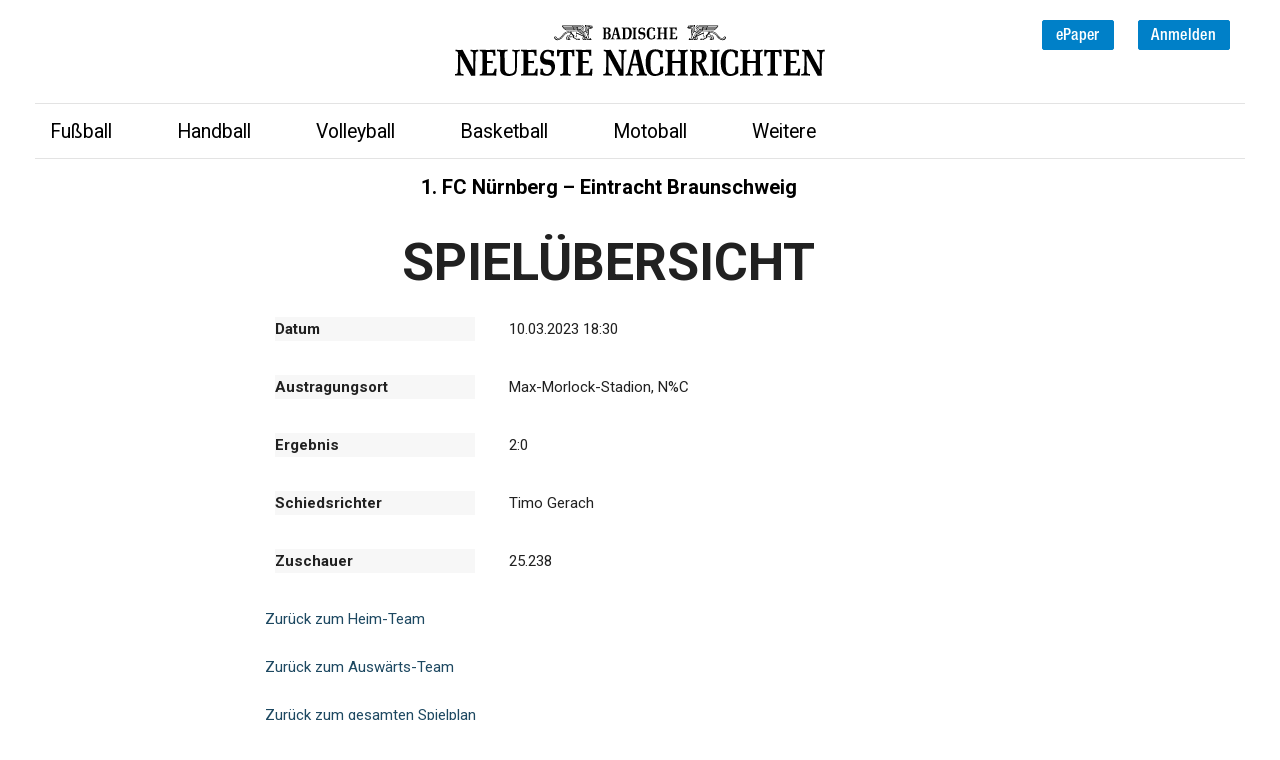

--- FILE ---
content_type: text/html; charset=UTF-8
request_url: https://sporttabellen.bnn.de/?serie=7&liga_id=8899&typ=spiel&spiel_id=193194&sportart_id=1
body_size: 224872
content:
<html lang="de">
 <head>

<meta name="viewport" content="width=device-width, initial-scale=1.0">
 <meta name="robots" content="noindex">

<link href='//fonts.googleapis.com/css?family=Lato:400,700|Roboto:400,700|Playfair+Display:400,600' rel='stylesheet'>

<link rel="stylesheet" media="screen" href="/css/online/BNN/style_msu.css">
<!-- link rel="stylesheet" media="screen" href="/css/online/BNN/style_msu_mz.css" -->
<link rel="stylesheet" media="screen" href="/css/online/BNN/web.css">
<!-- link rel="stylesheet" media="screen" href="/css/online/BNN/web_mz.css" -->
<link rel="stylesheet" href="/css/online/BNN/eigen.css">

<script type="text/javascript"><!--
function hoch () {
document.getElementById("nachoben").scrollIntoView(true);
}
// --></script>
<script type="text/javascript" src="https://script.ioam.de/iam.js"></script>

 

<script type='text/javascript'>

function reload_image(feldname, team_id) {
  var formname = "msusport";
  
  document.forms[formname].elements[feldname].value = team_id;
  var team1_id = document.forms[formname].elements['team1_id'].value;
  var team2_id = document.forms[formname].elements['team2_id'].value;

  var url = "msusport-server.php";
  url += ( url.indexOf("?") > -1) ? "&" : "?";
  url += 'team1_id='+team1_id;
  url += '&team2_id='+team2_id;
  url += '&navi=liga';
  url += '&typ=erg';
  url += '&liga_id='+'8899';
  url += '&sportart_id='+'1';
  url += '&saison_id='+'2022';
  url += '&spieltag='+'';
  url += '&serie='+'';
  url += '&sta='+'';
  url += '&tab_aktiv='+'';
  
  self.location.replace(url);
}

function hilite(iRow,iCol,maxRow,maxCol,sColor) {
  var r, c;
  var obj;

  for ( r = 0; r <= maxRow; r++ ) {
      id = r + '-' + iCol;
      obj = document.getElementById( id );
      if (obj) obj.bgColor = sColor;
  }
  for ( c = 0; c <= maxCol; c++ ) {
      id = iRow + '-' + c;
      obj = document.getElementById( id );
      if (obj) obj.bgColor = sColor;
  }
}

function hilite2(iRow,iCol,maxRow,maxCol,sColor,Color) {
  var r, c;
  var obj;
  var farbe_ungerade;
  var farbe_gerade;

  if ( iRow % 2 == 0 ) {
    farbe_gerade = sColor;
    farbe_ungerade = Color;
  } else {
    farbe_ungerade = sColor;
    farbe_gerade = Color;
  }

  for ( r = 1; r <= maxRow; r++) {
    if ( r % 2 == 0 ) {
      farbe = farbe_gerade;
    } else {
      farbe = farbe_ungerade;
    }
    id = r + '-' + iCol;
    obj = document.getElementById( id );
    if (obj) obj.bgColor = farbe;
  }
  for ( c = 1; c <= maxCol; c++ ) {
    id = iRow + '-' + c;
    obj = document.getElementById( id );
    if (obj) obj.bgColor = sColor;
  }
}

function msu_gruppe_klappen(id,modus) {

  if (modus == 2) {
    if ( document.getElementById(id)) document.getElementById(id).style.display = 'block';
  } else if (modus == 1) {
    if ( document.getElementById(id)) document.getElementById(id).style.display = 'none';
  } else {
    if ( document.getElementById(id)) document.getElementById(id).style.display = (document.getElementById(id).style.display == 'none') ? 'block' : 'none';
  }
}

function toggle_area(id,id2) {

  area = document.getElementById(id);
  if ( area) area.style.display = (area.style.display == 'none') ? 'block' : 'none';
  if (id2+'' > '') {
    area2 = document.getElementById(id2);
    if ( area2) area2.style.display = (area2.style.display == 'none') ? 'block' : 'none';
  }
}

function senden(liga_id,param) {
  
  var jetzt = new Date();
  
  // var liga_id = get_form_var(feldname);
  
  if ( isNaN(liga_id)) liga_id = get_form_var(liga_id);
  var url = "msusport-server.php";
  url += ( url.indexOf("?") > -1) ? "&" : "?";
  url += "liga_id="+liga_id+param;
  
  // alert(typeof( seo));
  if ( typeof( seo) == 'object') {
    // alert(typeof( seo[liga_id]));
    if ( typeof( seo[liga_id]) == 'string') {
      url = seo[liga_id] + url;
    }
  }
  url += '&T='+jetzt.getTime();

  // alert(url);
  self.location.replace(url);
}

function senden_sportart(sportart_id,param) {
  
  var jetzt = new Date();
  var url = "msusport-server.php";
  url += ( url.indexOf("?") > -1) ? "&" : "?";
  url += "sportart_id="+sportart_id+param;
  url += '&T='+jetzt.getTime();

  self.location.replace(url);
}

// function senden_spieltag_individualsport(feldname,feldname2,param) {
function senden_spieltag_individualsport(spieltag,wertung_kennung,param) {
  
  var jetzt = new Date();
  // var url = "msusport-server.php?spieltag="+get_form_var(feldname,'msusport_spieltag')+'&wertung_kennung='+get_form_var(feldname2)+param;
  // var url = "?spieltag="+spieltag+'&wertung_kennung='+wertung_kennung+param;
  
  var url = "msusport-server.php";
  url += ( url.indexOf("?") > -1) ? "&" : "?";
  url += "spieltag="+spieltag+'&wertung_kennung='+wertung_kennung+param;
  url += '&T='+jetzt.getTime();

  self.location.replace(url);
}

// function senden_wertung(feldname,feldname2,param) {
function senden_wertung(wertung_id,wertung_kennung,param) {
  
  var jetzt = new Date();
  // var wertung_id = get_form_var(feldname);
  // var wertung_kennung = get_form_var(feldname2);
  // var url = "msusport-server.php?wertung_id="+wertung_id+"&wertung_kennung="+wertung_kennung+param;
  
  var url = "msusport-server.php";
  url += ( url.indexOf("?") > -1) ? "&" : "?";
  url += "wertung_id="+wertung_id+"&wertung_kennung="+wertung_kennung+param;
  url += '&T='+jetzt.getTime();

  self.location.replace(url);
}

// function senden_gruppe(feldname,param) {
function senden_gruppe(gruppe,param) {
  
  var jetzt = new Date();
  // var gruppe = get_form_var(feldname);
  // var url = "msusport-server.php?gruppe="+gruppe+param;
  
  var url = "msusport-server.php";
  url += ( url.indexOf("?") > -1) ? "&" : "?";
  url += "gruppe="+gruppe+param;
  url += '&T='+jetzt.getTime();

  // alert(url);
  self.location.replace(url);
}

function senden_spieltag(spieltag,param) {
  
  var jetzt = new Date();
  // var url = "msusport-server.php?spieltag="+spieltag+param;
  var url = "msusport-server.php";
  url += ( url.indexOf("?") > -1) ? "&" : "?";
  url += "spieltag="+spieltag+param;
  url += '&T='+jetzt.getTime();

  self.location.replace(url);
}

function senden_spielwoche(spielwoche,param) {
  
  var jetzt = new Date();
  // var url = "msusport-server.php?spielwoche="+spielwoche+param;
  var url = "msusport-server.php";
  url += ( url.indexOf("?") > -1) ? "&" : "?";
  url += "spielwoche="+spielwoche+param;
  url += '&T='+jetzt.getTime();

  self.location.replace(url);
}

// Wert aus URL auslesen
function get_parameter_by_name(name, url) {

  if (!url) url = window.location.href;
  name = name.replace(/[\[\]]/g, "\$&");
  var regex = new RegExp("[?&]" + name + "(=([^&#]*)|&|#|$)"), results = regex.exec(url);
  if (!results) return null;
  if (!results[2]) return '';
  return decodeURIComponent(results[2].replace(/\+/g, " "));
}


function select_set_value_by_param( formname, feldname, defaultwert) {

  var wert = defaultwert;
  if ( formname == '') formname = "msusport";
  // alert(feldname);
  // var w = get_form_var( feldname, formname);
  // if ( w == '') w = get_parameter_by_name(feldname);   // Wert aus URL auslesen
  var w = get_parameter_by_name(feldname);   // Wert aus URL auslesen
  if ( w > '') wert = w;
  // alert(w);
  var formular = ( formname > "") ? document.forms[formname] : document.forms[0];
  var feld = formular.elements[feldname];
  var typ = '';
  try {
    typ = feld.type;
  } catch( error) {
    alert( "select_set_value_by_param: feldname = " + feldname);
  }  
  // alert(typ);
  if ( typ == 'select' || typ == 'select-one') {
    for ( var i = 0; i < feld.options.length; i++) {
      if ( feld.options[i].value == wert) {
        feld.selectedIndex = i;
        break;
      }
    }
  }
}


function get_form_var(feldname,formname) {

  //alert('msusport');
  if ( formname == null) formname = "msusport";
  var formular = ( formname > "") ? document.forms[formname] : document.forms[0];
  if ( formular && formular.elements[feldname]) {
    var feld = formular.elements[feldname];
    // alert('feld: '+feldname);
    var typ = '';
    try {
      typ = feld.type;
    } catch( error) {
      alert( "get_form_var: feldname = " + feldname);
    }  
    if ( typ == 'select' || typ == 'select-one') {
      if (feld.options.length < 1) return '';
      var sel = feld.selectedIndex;
      if (sel < 0) sel = 0;
      return feld.options[sel].value;
    } else if ( typ == 'text' || typ == 'textarea' || typ == 'hidden' || typ == 'password') {
      var wert = '';
      try {
        wert = feld.value;
      } catch( error) {
        alert( "get_form_var: feldname = " + feldname);
      }
      return wert;
    } else if ( typ == 'checkbox') {
      return feld.checked ? feld.value : '';
    } else {
      var zahl = formular.length;
      for ( i = 0; i < zahl; i++) {
        var name = formular.elements[i].name;
        var typ2  = formular.elements[i].type;
        if (feldname == name && typ2 == "radio") {
          if (formular.elements[i].checked) return formular.elements[i].value;
        }
      }
    }
  }
  return '';
}

function set_css_class(id,klasse) {
      
  // alert('set_css_class: ' + id);    
  var elem = document.getElementById(id);
  if ( elem) {
    elem.className = klasse;
  }
}

</script>
<script type="text/javascript" src="/javascript/highslide/highslide-full.js"></script>
<link rel="stylesheet" type="text/css" href="/javascript/highslide/highslide.css" />
<script type="text/javascript"> 
hs.graphicsDir = '/javascript/highslide/graphics/';
hs.outlineType = 'rounded-white';
hs.wrapperClassName = 'draggable-header';
hs.allowMultipleInstances = false;
hs.dimmingOpacity = .50;
hs.lang.creditsText = '';
hs.preserveContent = false;
</script>

<!-- highslide: a6894ee8fdc6ce9cab6884eb0bdbab83 -->

 <link rel='stylesheet' type='text/css' href='/css/fonts/fontawesome/css/font-awesome.min.css'><style type='text/css'>
		/*CSS GCHARTS Teamselect ANFANG*/
		
			.msusport_gcharts_teamselect {
				box-sizing: border-box;
			}
					
			.msusport_noscript_information {
				font-weight: bold;
			}
			
			.msusport_noscript_text {
				text-align: center;
			}
			
			.msusport_noscript_inactive {
				padding: 5px;
				color: #FFFFFF;
				background-color: #FF0000;
				margin-top: 25px;
				margin-bottom: 25px;
				display: inline-block;
			}
			
			.msusport_gcharts_teamselect_team_label_unselected, .msusport_gcharts_teamselect_team_label_selected:hover, .msusport_gcharts_teamselect_team_label_selected:hover, .msusport_gcharts_teamselect_checkbox_selected:not(:checked) ~ .msusport_gcharts_teamselect_team_label_selected, .msusport_gcharts_teamselect_show {
				background-color: #FFFFFF;
			}
			
			.msusport_gcharts_teamselect_team_label_unselected:hover , .msusport_gcharts_teamselect_checkbox_unselected:checked ~ .msusport_gcharts_teamselect_team_label_unselected {
				background-color: inherit;
			}
			
			.msusport_gcharts_teamselect_checkbox, #msusport_gcharts_teamselect_menu_checkbox, .msusport_gcharts_teamselect_menu_checkbox, .msusport_gcharts_teamselect_fontawesome_remove, .msusport_gcharts_teamselect_menu_label, .msusport_gcharts_teamselect_fontawesome_load, .msusport_gcharts_teamselect_checkbox:checked ~ .msusport_gcharts_teamselect_team_label .msusport_gcharts_teamselect_fontawesome_check, .msusport_gcharts_teamselect_checkbox:checked ~ .msusport_gcharts_teamselect_team_label .msusport_gcharts_teamselect_fontawesome_load, .msusport_gcharts_teamselect_group .msusport_gcharts_teamselect_team_label label .msusport_gcharts_teamselect_team_label_text_longname/*, .msusport_gcharts_teamselect_group:hover .msusport_gcharts_teamselect_team_label label .msusport_gcharts_teamselect_team_label_text_shortname*/ {
				display: none;
			}
			
			/*.msusport_gcharts_teamselect_checkbox_unselected:checked ~ .msusport_gcharts_teamselect_team_label_unselected, .msusport_gcharts_teamselect_checkbox_selected:not(:checked) ~ .msusport_gcharts_teamselect_team_label_selected {
				color: #fc0a1c;
			}*/
			
			.msusport_gcharts_teamselect_team_label_color_button {
				width: 20px;
			}
			
			.msusport_gcharts_teamselect_team_label_selected, .msusport_gcharts_teamselect_team_label_unselected:hover, .msusport_gcharts_teamselect_menu_label {
				color: #000000;
			}
			
			.msusport_gcharts_teamselect_fontawesome, .msusport_gcharts_teamselect_team_label_color_button {
				margin-right: 5px;
			}
			
			.msusport_gcharts_teamselect_team_label label .msusport_gcharts_teamselect_fontawesome:last-child, .msusport_gcharts_teamselect_team_label {
				margin-right: 10px;
			}
			
			.msusport_gcharts_teamselect_team_label label {
				padding: 5px;
				position: relative;
			}
			
			.msusport_gcharts_teamselect_checkbox:checked ~ .msusport_gcharts_teamselect_team_label .msusport_gcharts_teamselect_fontawesome_remove {
			 display: inline;
			}
			
			.msusport_gcharts_teamselect_team_label_color_button {
				opacity: 0.0;
			}
			
			.msusport_gcharts_teamselect_checkbox_selected ~ .msusport_gcharts_teamselect_team_label .msusport_gcharts_teamselect_team_label_color_button, .msusport_gcharts_teamselect_checkbox_selected ~ .msusport_gcharts_teamselect_team_label .msusport_gcharts_teamselect_team_label_color_button, .msusport_gcharts_teamselect_group:hover .msusport_gcharts_teamselect_team_label label .msusport_gcharts_teamselect_team_label_color_button {
				opacity: 1.0;
			}
				
			.msusport_gcharts_teamselect_checkbox_unselected:checked ~ .msusport_gcharts_teamselect_team_label .msusport_gcharts_teamselect_fontawesome_load, .msusport_gcharts_teamselect_checkbox_selected:not(:checked) ~ .msusport_gcharts_teamselect_team_label .msusport_gcharts_teamselect_fontawesome_load, .msusport_gcharts_teamselect_team_label_color_button, .msusport_gcharts_teamselect_group:hover .msusport_gcharts_teamselect_team_label label .msusport_gcharts_teamselect_team_label_text_longname, .msusport_gcharts_teamselect_team_label_text_longname {
				display: inline-block;
			}
				
			.msusport_gcharts_teamselect_team_label, .msusport_gcharts_teamselect_team_label label {
				display: block;
			}
			
			.msusport_gcharts_teamselect_team_label_color_button {
				border-radius: 25%;
				margin-left: auto;
			}
			
			.msusport_gcharts_teamselect_team_label_selected:hover, .msusport_gcharts_teamselect_menu_label:hover, #msusport_gcharts_teamselect_menu_checkbox:checked ~ .msusport_gcharts_teamselect_menu_label, #msusport_gcharts_linechart_teamselect_menu_checkbox:checked ~ .msusport_gcharts_teamselect_menu_label, #msusport_gcharts_columnchart_teamselect_menu_checkbox:checked ~ .msusport_gcharts_teamselect_menu_label, #msusport_gcharts_stackchart_teamselect_menu_checkbox:checked ~ .msusport_gcharts_teamselect_menu_label, .msusport_gcharts_teamselect_team_label_unselected {
				color: #000000;
			}
			
			/*.msusport_gcharts_teamselect_group, .msusport_gcharts_teamselect_menu_label {
				font-weight: bold;
			}*/
			
			.msusport_gcharts_teamselect_menu_label, .msusport_gcharts_teamselect_show, .msusport_gcharts_teamselect_team_label label {
				width: 100%;
			}
			
			.msusport_gcharts_teamselect_menu {
				width: 100%;
				padding: 5px;
				margin-right: 0px;
				margin-bottom: 25px;
			}
				
			.msusport_gcharts_teamselect_team_label label {
				cursor: pointer;
			}
			
			.msusport_gcharts_teamselect_group {
				margin: 5px 5px 5px 5px;
				/*border-left: 2.5px solid #AAAAAA;
				border-right: 2.5px solid #AAAAAA;*/
				height: auto;
				width: 22.5%;
			}
			
			.msusport_gcharts_teamselect {
				display: flex;
				justify-content: flex-start;
				align-items: stretch;
				align-content: stretch;
				flex-direction: row;
				flex-wrap: wrap;
				/*IE*/
				display: -ms-flexbox;
				-ms-flex-pack: start;
				-ms-flex-direction: row;
				-ms-flex-wrap: wrap;
				/*Webkit*/
				display: -webkit-flex;
				-webkit-justify-content: flex-start;
				-webkit-align-items: stretch;
				-webkit-align-content: stretch;
				-webkit-flex-direction: row;
				-webkit-flex-wrap: wrap;
				
				margin-bottom: 5px;
				
				position: relative;
			}
			
			.msusport_gcharts_select_grp {
				display: flex;
				justify-content: flex-start;
				align-items: stretch;
				align-content: stretch;
				flex-direction: row;
				flex-wrap: wrap;
				/*IE*/
				display: -ms-flexbox;
				-ms-flex-pack: start;
				-ms-flex-direction: row;
				-ms-flex-wrap: wrap;
				/*Webkit*/
				display: -webkit-flex;
				-webkit-justify-content: flex-start;
				-webkit-align-items: stretch;
				-webkit-align-content: stretch;
				-webkit-flex-direction: row;
				-webkit-flex-wrap: wrap;
			}
			
			.msusport_select_grp_fontawesome, .msusport_gcharts_select_grp_txt {
				display: inline-block;
			}
			
			.msusport_select_grp_fontawesome {
				margin-right: 5px;
			}
			
			.msusport_gcharts_select_group {
				padding: 5px;
				border: 2.5px solid #000000;
				border-radius: 5px;
				margin-left: 5px;
				margin-right: 5px;
				cursor: pointer;
			}
			
			.msusport_gcharts {
				display: block;
				justify-content: center;
				align-items: stretch;
				align-content: stretch;
				flex-direction: row;
				flex-wrap: wrap;
				/*Webkit*/
				/*display: -webkit-flex;
				-webkit-justify-content: center;
				-webkit-align-items: stretch;
				-webkit-align-content: stretch;
				-webkit-flex-direction: row;
				-webkit-flex-wrap: wrap;*/
				
				position: relative;
			}
			
			.msusport_gcharts_teamselect_submit {
				background-color: #FFFFFF;
				color: #000000;
				/*font-weight: bold;*/
				padding: 5px;
				border: 2.5px solid #000000;
				border-radius: 5px;
			}
			
			.msusport_gcharts_teamselect_submit:hover {
				color: #000000;
				border-color: #000000;
			}
			
			/*#msusport_gcharts_teamselect_menu_checkbox ~ .msusport_gcharts_teamselect_show {
				position: absolute;
				left: -99999px;
				top: -99999px;
				z-index: 5;
			}*/
			
			/*#msusport_gcharts_teamselect_menu_checkbox:checked ~ .msusport_gcharts_teamselect_show {
				left: 0px;
				top: auto;
			}*/
			
			@media screen and (max-width: 900px) {				
				.msusport_gcharts_teamselect_group {
					width: 30%;
				}
			}
			
			@media screen and (max-width: 700px) {				
				.msusport_gcharts_teamselect_group {
					width: 45%;
				}
			}
			
			@media screen and (max-width: 500px) {
				.msusport_gcharts_teamselect_menu_label {
					display: block;
				}
			
				.msusport_gcharts_teamselect_menu_label ~ .msusport_gcharts_teamselect_show {
					display: none;
				}
			
				#msusport_gcharts_teamselect_menu_checkbox:checked ~ .msusport_gcharts_teamselect_show, #msusport_gcharts_linechart_teamselect_menu_checkbox:checked ~ .msusport_gcharts_teamselect_show, #msusport_gcharts_columnchart_teamselect_menu_checkbox:checked ~ .msusport_gcharts_teamselect_show, #msusport_gcharts_stackchart_teamselect_menu_checkbox:checked ~ .msusport_gcharts_teamselect_show {
					display: block;
				}
				
				.msusport_gcharts_teamselect_group {
					width: 100%;
				}
			}
			
			@media screen and (max-width: 300px) {
				.msusport_gcharts_select_group {
					width: 99%;
					text-align: center;
					margin-top: 5px;
					margin-bottom: 5px;
				}
			}
			
			/*CSS GCHARTS Teamselect ENDE*/
	
			/* CSS GCHARTS Tortendiagramm ANFANG */
			.msusport_chart {
				width: 100%;
				height: 100%;
				font-family: 'Open Sans', sans-serif;
				font-size: 100%;
				max-height: 500px;
				margin-top: 25px;
			}
		
			.msusport_chart_headline {
				font-weight: bold;
			}
		
			.msusport_chart_headline_normal, .msusport_chart_headline {
				font-size: 125%;
				text-align: center;
			}
		
			.msusport_gcharts_piechart_area {
				margin-top: 25px;
				width: 100%;
			}
		
			#piechart {
				position: relative;
				z-index: 2;
			}
		
			.msusport_tooltip .msusport_tooltip_group .msusport_unentschieden_information .msusport_team_logo {
				width: 50%;
				height: auto;
			}
		
			.msusport_tooltip .msusport_tooltip_group .msusport_unentschieden_information .msusport_logo {
				width: 100%;
				height: 100%;
			}
			
			.msusport_tooltip .msusport_tooltip_group .msusport_tooltip_group_content .msusport_unentschieden_information {
				height: 55px;
			}
			
			.msusport_unentschieden_information .msusport_logo_team_name {
				display: none;
			}
			
			.msusport_unentschieden_information p {
				margin-left: 5px;
				margin-right: 5px;
			}
		/*CSS GCHARTS Tortendiagramm ENDE*/	
	
			
		/*CSS GCHARTS Tortendiagramm Teamselect ANFANG*/
			
		.msusport_gcharts_piechart_teamselect {
			box-sizing: border-box;
		}
	
		.msusport_noscript_information {
			font-weight: bold;
		}
		
		.msusport_noscript_text {
			text-align: center;
		}
		
		.msusport_noscript_inactive {
			padding: 5px;
			color: #FFFFFF;
			background-color: #FF0000;
			margin-top: 25px;
			margin-bottom: 25px;
			display: inline-block;
		}
	
		.msusport_gcharts_piechart_teamselect_team_label_unselected, .msusport_gcharts_piechart_teamselect_team_label_selected:hover, .msusport_gcharts_piechart_teamselect_team_label_selected:hover, .msusport_gcharts_piechart_teamselect_checkbox_selected:not(:checked) ~ .msusport_gcharts_piechart_teamselect_team_label_selected, .msusport_gcharts_piechart_teamselect_show {
			background-color: #FFFFFF;
		}
			
		.msusport_gcharts_piechart_teamselect_team_label_unselected:hover , .msusport_gcharts_piechart_teamselect_checkbox_unselected:checked ~ .msusport_gcharts_piechart_teamselect_team_label_unselected {
			background-color: inherit;
		}
			
		.msusport_gcharts_piechart_teamselect_checkbox, #msusport_gcharts_piechart_teamselect_menu_checkbox {
			display: none;
		}
			
		/*.msusport_gcharts_piechart_teamselect_checkbox_unselected:checked ~ .msusport_gcharts_piechart_teamselect_team_label_unselected, .msusport_gcharts_piechart_teamselect_checkbox_selected:not(:checked) ~ .msusport_gcharts_piechart_teamselect_team_label_selected {
			color: #fc0a1c;
		}*/
			
		.msusport_gcharts_piechart_teamselect_team_label_selected, .msusport_gcharts_piechart_teamselect_team_label_unselected:hover {
			color: #CCCCCC;
		}
			
		.msusport_gcharts_piechart_teamselect_team_label label {
			padding: 5px 10px 5px 10px;
			position: relative;
		}
			
		.msusport_gcharts_piechart_teamselect_menu_label {
			display: none;
		}
		
		.msusport_gcharts_piechart_teamselect_team_label, .msusport_gcharts_piechart_teamselect_team_label label {
			display: block;
		}
			
		.msusport_gcharts_piechart_teamselect_team_label_selected:hover, .msusport_gcharts_piechart_teamselect_menu_label:hover, #msusport_gcharts_piechart_teamselect_menu_checkbox:checked ~ .msusport_gcharts_piechart_teamselect_menu_label, .msusport_gcharts_piechart_teamselect_group select {
			color: #000000;
		}
			
		.msusport_gcharts_piechart_teamselect_group {
			font-weight: bold;
		}
			
		.msusport_gcharts_piechart_teamselect_menu_label, .msusport_gcharts_piechart_teamselect_show, .msusport_gcharts_piechart_teamselect_team_label, .msusport_gcharts_piechart_teamselect_team_label label {
			width: 100%;
		}
			
		.msusport_gcharts_piechart_teamselect_group {
			margin: 5px 2.5px 5px 2.5px;
			/*border-left: 2.5px solid #AAAAAA;
			border-right: 2.5px solid #AAAAAA;*/
			height: auto;
			width: 49%;
		}
			
		.msusport_gcharts_piechart_teamselect_menu {
			margin-bottom: 50px;
		}
			
		.msusport_gcharts_piechart_teamselect {
			display: flex;
			justify-content: center;
			align-items: stretch;
			align-content: stretch;
			flex-direction: row;
			flex-wrap: wrap;
			/*IE*/
			display: -ms-flexbox;
			-ms-flex-pack: start;
			-ms-flex-direction: row;
			-ms-flex-wrap: wrap;
			/*Webkit*/
			display: -webkit-flex;
			-webkit-justify-content: center;
			-webkit-align-items: stretch;
			-webkit-align-content: stretch;
			-webkit-flex-direction: row;
			-webkit-flex-wrap: wrap;
			
			position: relative;
		}
		
		.msusport_gcharts_piechart_teamselect_group select {
			width: 98%;
			margin-left: 1%;
			margin-right: 1%;
		}
			
		.msusport_gcharts_piechart_teamselect_submit, .msusport_gcharts_piechart_teamselect_group select {
			background-color: #FFFFFF;
			font-weight: bold;
			padding: 5px;
			border: 2.5px solid #BBBBBB;
			border-radius: 5px;
		}
		
		.msusport_gcharts_piechart_teamselect_submit {
			background-color: #FFFFFF;
			font-weight: normal;
			padding: 5px;
			border: 2.5px solid #000000;
			border-radius: 5px;
			color: #000000
		}
		
		@media screen and (max-width: 500px) {
			#msusport_gcharts_piechart_teamselect_menu_checkbox ~ .msusport_gcharts_piechart_teamselect_show {
				display: none;
			}
				
			#msusport_gcharts_piechart_teamselect_menu_checkbox:checked ~ .msusport_gcharts_piechart_teamselect_show, .msusport_gcharts_piechart_teamselect_menu_label {
				display: block;
			}
			
			.msusport_gcharts_piechart_teamselect_group {
				width: 100%;
			}
		}
			
		/*CSS GCHARTS Tortendiagramm Teamselect ENDE*/	
	
		/*CSS GCHARTS Main CSS*/
			.msusport_chart {
				width: 100%;
				height: 100%;
				font-family: 'Open Sans', sans-serif;
				font-size: 100%;
				max-height: 500px;
				margin-top: 25px;
			}
			
			.msusport_chart_headline {
				font-weight: bold;
			}
			
			.msusport_chart_headline_normal, .msusport_chart_headline {
				font-size: 125%;
				text-align: center;
			}
			
			.msusport_gcharts_piechart_area, .msusport_gcharts_linechart_area, .msusport_gcharts_columnchart_area, .msusport_gcharts_stackchart_area {
				margin-top: 25px;
				width: 100%;
			}
			
			#linechart, #columnchart, #stackchart, #piechart {
				position: relative;
				z-index: 2;
			}
		/*CSS GCHARTS Main CSS ENDE*/
	
		
		/*CSS GCHARTS Stackchart ANFANG*/
			
			.msusport_stackchart_legend_area .msusport_stackchart_legend_group {
				padding: 5px;
				margin-left: 10px;
				margin-right: 10px;
			}
			
			.msusport_stackchart_legend_area .msusport_stackchart_legend_group .msusport_stackchart_legend_color {
				width: 20px;
				height: 20px;
				border-radius: 25%;
				display: inline-block;
				margin-right: 5px;
			}
			
			.msusport_stackchart_legend_area {
				display: flex;
				justify-content: center;
				align-items: stretch;
				align-content: stretch;
				flex-direction: row;
				flex-wrap: wrap;
				/*IE*/
				display: -ms-flexbox;
				-ms-flex-pack: start;
				-ms-flex-direction: row;
				-ms-flex-wrap: wrap;
				/*Webkit*/
				display: -webkit-flex;
				-webkit-justify-content: center;
				-webkit-align-items: stretch;
				-webkit-align-content: stretch;
				-webkit-flex-direction: row;
				-webkit-flex-wrap: wrap;
			}
			
		/*CSS GCHARTS Stackchart ENDE*/
	
		/*CSS GCHARTS ALERT MESSAGE*/
			
			.msusport_gcharts_alert_fail_message {
				text-align: center;
				color: #800000;
				font-weight: bold;
				margin-bottom: 50px;
			}
		
		/*CSS GCHARTS ALERT MESSAGE ENDE*/
	
		/*CSS GCHARTS NOSCRIPT*/
			.msusport_noscript_information {
				font-weight: bold;
			}
			
			.msusport_noscript_text {
				text-align: center;
			}
			
			.msusport_noscript_inactive {
				padding: 5px;
				color: #FFFFFF;
				background-color: #FF0000;
				margin-top: 25px;
				margin-bottom: 25px;
				display: inline-block;
			}
		/*CSS GCHARTS NOSCRIPT ENDE*/
	
		/*CSS GCHARTS TOOLTIP*/
			
			.msusport_tooltip {
				width: 500px;
				height: 125px;
				padding: 5px;
			}
			
			.msusport_tooltip .msusport_tooltip_group .msusport_subline {
				margin-bottom: 10px;
			}
			
			.msusport_tooltip p {
				margin: 0;
			}
			
			.msusport_tooltip .msusport_headline {
				font-size: 110%;
				text-align: center;
			}
			
			.msusport_tooltip .msusport_headline .msusport_logo_team_name {
				font-size: 100%;
				font-weight: normal;
				text-align: center;
			}
			
			.msusport_tooltip .msusport_tooltip_group {
				width: calc(440px/4);
				height: 115px;
				padding: 5px;
				hyphens: auto;
			}
			
			.msusport_tooltip .msusport_tooltip_group:not(:first-child) {
				border-left: 1.5px solid #9b9b9b;
			}
			
			.msusport_tooltip .msusport_tooltip_group:not(:first-child), .msusport_tooltip .msusport_tooltip_group .msusport_information .msusport_percentage {
				margin-left: 5px;
			}
			
			.msusport_tooltip .msusport_headline p, .msusport_tooltip .msusport_tooltip_group .msusport_subline p {
				font-weight: bold;
				color: #9b9b9b;
				font-size: 110%;
			}
			
			.msusport_tooltip .msusport_headline p, .msusport_tooltip .msusport_tooltip_group .msusport_subline p, .msusport_tooltip .msusport_tooltip_group .msusport_information .msusport_percentage {
				color: #9b9b9b;
			} 
			
			.msusport_tooltip .msusport_tooltip_group .msusport_logo {
				width: 60px;
				height: 60px;
			}
			
			.msusport_tooltip, .msusport_tooltip .msusport_tooltip_group .msusport_information {
				display: flex;
				justify-content: center;
				align-items: stretch;
				align-content: stretch;
				flex-direction: row;
				flex-wrap: wrap;
				/*IE*/
				display: -ms-flexbox;
				-ms-flex-pack: start;
				-ms-flex-direction: row;
				-ms-flex-wrap: wrap;
				/*Webkit*/
				display: -webkit-flex;
				-webkit-justify-content: center;
				-webkit-align-items: stretch;
				-webkit-align-content: stretch;
				-webkit-flex-direction: row;
				-webkit-flex-wrap: wrap;
			}
			
			.msusport_tooltip .msusport_tooltip_group .msusport_team_logo {
				width: 40%;
			}
			
			.msusport_tooltip .msusport_tooltip_group:first-child .msusport_tooltip_group_content .msusport_headline .msusport_team_name {
				margin-top: 25%;
				margin-bottom: 25%;
			}
			
			.msusport_tooltip .msusport_tooltip_group .msusport_tooltip_group_content .msusport_subline {
				height: 45px;
				margin-bottom: 10px;
				text-align: center;
			}
			
			@media only screen and (max-width: 500px) {
				.msusport_tooltip {
					height: 500px;
					width: 125px;
					flex-direction: column;
				}
				
				.msusport_tooltip .msusport_tooltip_group {
					height: calc(440px/4);
					padding: 5px;
					width: 115px;
				}
			
				.msusport_tooltip .msusport_tooltip_group:not(:first-child) {
					margin-left: 0;
					margin-top: 5px;
					border-left: none;
					border-top: 1.5px solid #9b9b9b;
				}
			}
		/*CSS GCHARTS TOOLTIP ENDE*/
	</style>

<script type="text/javascript" src="/javascript/matomo_msu.js"></script>

<!-- this import for demo only. Styles on PRODUCTION page are already set. -->
<link rel="stylesheet" href="https://static.bnn.de/dist/css/bnn.css"> 
<!-- defined in the codepen CSS window. -->
<link rel="stylesheet" href="/bnn_templates/css-overrides.css">
 
 <body>
   
   <header class="site-header" role="banner" data-site-header="">
    <div class="container">
      <div class="site-header__top">
        <div class="site-header__portals">
          <ul class="nav-bar nav-bar--left">
          </ul>
        </div>
        <div class="site-header__service">
          <ul class="nav-bar nav-bar--right">
            <li class="nav-bar__item nav-bar__item--has-child nav-bar__toggle">
          </li>
          <li class="nav-bar__item site-header__epaper">
            <a class="nav-bar__link button button--primary" target="_blank" href="https://bnn.de/epaper">ePaper</a>
          </li>
          <li class="nav-bar__item">
            <a class="nav-bar__link button button--primary" href="https://service.bnn.de/user">Anmelden</a>
          </li>
          </ul>
        </div>
      </div>
    <div class="site-header__main">
      <a class="site-header__branding site-branding" href="https://bnn.de/" title="">
        <svg class="bnn-logo" xmlns="http://www.w3.org/2000/svg" width="461" height="64" viewBox="0 0 461 64"><path d="M195.194 63.641c-1.27-.154-4.721-.359-5.077-.359-1.776 0-3.604.103-5.533.257v-2.052c.355.052 1.117 0 1.675-.102 1.726 0 1.878-2.205 1.98-3.64l.355-20.563c0-1.949 0-4.359-3.147-4.359v-1.897c1.523.308 3.046.41 4.67.41 1.27 0 2.59-.102 3.96-.307l13.3 25.023h.051V41.489l-.05-3.846c0-3.384-.203-4.615-3.452-4.615v-2c1.523.154 3.096.308 4.67.308 1.625 0 3.3-.154 4.975-.359v2.205c-1.777 0-3.046.257-3.198 3.18l-.254 7.127-.254 11.23c0 .666-.05 1.333-.05 2v4l.05 2.973h-5.026L191.234 38.26h-.101v6.512l.05 7.794.102 5.025c0 3.077.71 4 3.909 4v2.051zm-23.657-8.82a17.615 17.615 0 0 0-.406 2.718c-.152 1.64-.355 3.59-.254 6.102a58.95 58.95 0 0 0-4.01-.154l-6.498-.154c-.863 0-1.726 0-2.64.052l-7.31.154v-1.846c3.198 0 3.198-1.129 3.198-5.282l.05-20.203c0-1.846-.1-3.385-3.3-3.385v-1.948c1.067.154 3.453.256 4.62.256l3.453.103c1.32.051 2.64.051 4.06 0l7.311-.205c-.05.923-.05 1.948-.05 2.974 0 1.487.05 2.974.202 4.563h-2.842c0-.41.05-.82.05-1.23 0-3.436-1.726-3.436-3.503-3.436l-4.315-.051v11.28c.66.052 1.422.052 2.133.052 1.624 0 3.3-.102 5.076-.256v3.128a37.335 37.335 0 0 0-7.209-.41v13.024h5.23c1.675 0 3.553 0 4.365-5.846h2.59zm-27.261 9.025c-.965-.205-1.421-.205-3.3-.41a35.806 35.806 0 0 0-3.35-.154c-2.082 0-4.214.154-6.448.513v-2.359c.407.051.813.051 1.219.051 2.589 0 2.589-2.717 2.589-3.794l.101-23.844h-1.32c-1.878 0-4.213 0-3.96 5.23h-2.791c.203-1.436.253-2.974.253-4.512 0-1.18-.05-2.359-.152-3.538 1.93.153 2.894.256 5.178.307l5.381.103 4.925-.103c1.32 0 2.64-.051 4.01-.154l2.234-.153a45.203 45.203 0 0 0-.152 3.743c0 1.436.05 2.871.203 4.358h-2.792c0-.359.05-1.948.05-2.307 0-.513-.203-1.487-.66-2.051-.761-1.026-1.167-1.026-4.772-.923v23.587c0 2.462 0 4.564 3.503 4.36v2.05h.051zm-24.875-19.998c3.756.615 5.28 4.717 5.28 8.563 0 5.538-3.808 11.435-10.052 11.435-2.894 0-5.584-.564-8.478-2 .254-1.435.355-2.974.355-4.512 0-.82-.05-1.641-.101-2.461h3.3c0 1.128 0 2.307.355 3.589.66 2.308 3.046 3.025 4.366 3.025 3.198 0 5.838-2.974 5.838-6.87 0-4.308-2.995-4.513-4.366-4.616-3.909 0-9.849-1.128-9.849-8.307 0-1.128.407-10.665 9.544-10.665 2.691 0 5.28.564 7.97 1.743-.253 1.487-.456 3.025-.456 4.666 0 .564.05 1.18.05 1.692h-3.147c0-1.692 0-5.794-4.315-5.794-2.894 0-5.229 2.051-5.229 5.743 0 3.64 3.655 4.102 4.874 4.256.812.103 1.624.154 2.436.308l1.625.205zM103.41 54.82a17.615 17.615 0 0 0-.406 2.718c-.153 1.64-.356 3.59-.254 6.102a58.95 58.95 0 0 0-4.01-.154l-6.499-.154c-.863 0-1.726 0-2.64.052l-7.31.154v-1.846c3.198 0 3.198-1.129 3.198-5.282l.051-20.203c0-1.846-.101-3.385-3.3-3.385v-1.948c1.066.154 3.452.256 4.62.256l3.452.103c1.32.051 2.64.051 4.061 0l7.31-.205c-.05.923-.05 1.948-.05 2.974 0 1.487.05 2.974.203 4.563h-2.843c0-.41.05-.82.05-1.23 0-3.436-1.725-3.436-3.502-3.436l-4.315-.051v11.28c.66.052 1.421.052 2.132.052 1.625 0 3.35-.102 5.077-.256v3.128a37.335 37.335 0 0 0-7.21-.41v13.024h5.23c1.675 0 3.553 0 4.366-5.846h2.589zm-26.195-2.51c-.204 5.692-.254 8.307-3.757 10.153-2.843 1.487-5.229 1.487-6.244 1.487-2.437 0-4.975-.257-7.615-1.846-3.25-2-3.25-5.333-3.25-7.333l-.05-18.614c0-1.435 0-3.487-3.757-3.281v-2.052c2.031.308 4.163.462 6.397.462 2.132 0 4.366-.154 6.6-.462v1.949c-2.59.256-3.656.359-3.656 3.025l.102 18.358c0 2.461.508 7.23 6.193 7.23 1.066 0 4.57-.257 5.99-3.23.61-1.283.711-2.257.711-7.692V36.156c0-2.769-1.167-3.23-3.604-3.23v-2.051c1.675.307 3.452.513 5.229.513 1.421 0 2.792-.154 4.213-.36v1.95c-.71-.155-1.624.102-1.827.153-1.472.461-1.472 2.256-1.472 5.435l-.203 13.743zm-25.079 2.51a17.615 17.615 0 0 0-.406 2.718c-.152 1.64-.355 3.59-.254 6.102a58.95 58.95 0 0 0-4.01-.154l-6.498-.154c-.863 0-1.726 0-2.64.052l-7.31.154v-1.846c3.198 0 3.198-1.129 3.198-5.282l.05-20.203c0-1.846-.1-3.385-3.299-3.385v-1.948c1.066.154 3.452.256 4.62.256l3.452.103c1.32.051 2.64.051 4.061 0l7.31-.205c-.05.923-.05 1.948-.05 2.974 0 1.487.05 2.974.203 4.563H47.72c0-.41.05-.82.05-1.23 0-3.436-1.726-3.436-3.502-3.436l-4.417-.102V45.13c.66.051 1.421.051 2.132.051 1.625 0 3.35-.102 5.077-.256v3.128a37.335 37.335 0 0 0-7.209-.41v13.024h5.229c1.675 0 3.553 0 4.366-5.846h2.69zM10.61 63.64c-1.27-.154-4.721-.359-5.077-.359-1.776 0-3.604.103-5.533.257v-2.052c.355.052 1.117 0 1.675-.102 1.726 0 1.879-2.205 1.98-3.64l.355-20.563c0-1.949 0-4.359-3.147-4.359v-1.897c1.523.308 3.046.41 4.67.41 1.27 0 2.59-.102 3.96-.307l13.3 25.023h.052V41.489l-.051-3.846c0-3.384-.203-4.615-3.452-4.615v-2c1.523.154 3.096.308 4.67.308 1.625 0 3.3-.154 4.975-.359v2.205c-1.777 0-3.046.257-3.198 3.18l-.254 7.127-.254 11.23c0 .666-.05 1.333-.05 2v4l.05 2.973h-5.026L6.65 38.26H6.6v6.512l.05 7.794.102 5.025c0 3.077.71 4 3.909 4v2.051h-.051zm216.11-14.973c.202 0 .406 0 .66-.051l-3.047-13.691h-.05l-3.35 13.742h5.786zm12.082 14.973c-2.285-.205-4.062-.205-5.99-.205-2.488 0-3.859 0-6.448.308v-2.051c1.168 0 3.35 0 3.35-1.949 0-.923-.05-1.436-.71-4.102l-1.015-4.666h-7.615l-1.676 6.563c-.253.872-.355 1.282-.355 2 0 2.154 1.93 2.154 3.148 2.154v2.05c-1.574-.204-3.199-.358-4.823-.358-1.422 0-2.894.102-4.366.307v-1.948c1.98 0 2.69-1.026 3.147-2.974l7.26-27.844a12.94 12.94 0 0 0 3.147.41 12.2 12.2 0 0 0 3.3-.461l6.447 26.87c.61 3.435 1.676 3.794 3.3 3.794v2.102h-.101zM163.262.16c.254.05.356.358.61.41l.101.051c1.066.051 2.03-.103 3.046 0h.05c.102 0 .102 0 .255.051l.101.052h.05c.356.102.56-.103.915-.103.05 0 .101 0 .152.051.203.205.558.257.914.205h.152c.457 0 .71-.05 1.168 0 .101.052.152.052.203.206.152.564 0 1.179-.153 1.692-.05.102 0 .205.102.256.203 0 .305-.256.406-.41.102-.154.05-.462.305-.462.304.154.253.462.203.77-.203.41-.406.769-.813 1.025-.863.564-2.842.872-2.842.872-.407.051-.863-.051-1.117.256-.203.36-.153.718-.153 1.128-.152 2.205-.203 4.359-.456 6.615 0 .256-.407.462-.305.718.152.923.61 1.846.812 2.82.203.257.508.308.812.257.254-.052.457-.103.66-.154.203-.052.559-.154.711 0 .406.513.457 1.18.863 1.743.05.154.102.257.05.462-.1.102-.253.205-.405.154h-.457c-.05-.052 0 .05-.05 0h-.458l-1.523.05h-.152c-.508 0-1.218.103-1.675-.153-.457-.41-.965-.77-1.27-1.385-.355-.512-.406-1.384-1.269-1.384h-.05c-.305-.051-.508-.051-.762.103-.152.205-.304.461-.203.666.305.308.863-.051 1.168.257.304.41.609.769.863 1.179.05.154.152.256.101.461-.05.103-.152.154-.254.206l-1.32.05c-.304.052-.76.052-1.116.052-.559 0-1.27.205-1.625-.256-.304-.513-.761-.975-.812-1.641.152-.872.61-1.692.761-2.564 0-.051-.05-.103-.05-.154-.203-.256-.559-.256-.813-.41-.203-.103-1.827-.872-2.487-1.128-1.066-.462-2.081-.974-3.097-1.385a5.15 5.15 0 0 0-1.472-.564c-.102 0-.152.052-.152.154 0 .308.203.462.254.77.101.512.253 1.025.152 1.589-.102.666-.559 1.18-.914 1.743-.101.205-.101.41 0 .564.305.308.71.667.965.975.253.205.456.359.761.41.508-.103.914-.36 1.523-.462.203 0 .305.052.457.154l.05.051c.255.308.458.616.66.975.102.205.305.461.204.718-.051.153-.203.205-.305.256-1.167.051-2.335.051-3.503.051-.101 0-.203-.102-.203-.102s-.71-.462-1.117-.82c-.507-.308-1.066-.719-1.675-.924a24.057 24.057 0 0 1-1.574-.871c-.253-.154-.457-.36-.507-.667.05-.359.304-.667.457-1.026v-.102l-.051-.051c-.102-.052-.203 0-.254.05-.914.924-2.284 1.334-3.604 1.18h.05c-.406-.051-.913-.205-1.269-.102-.457.153-.507.666-.609 1.025 0 .103-.05.154.05.257.305.102.61-.052.915-.103.253-.051.355.103.507.205.305.36.508.82.863 1.23a.33.33 0 0 1 0 .308c-.203.154-.355.36-.609.41-1.218 0-2.437.103-3.553-.05-.305-.206-.407-.513-.66-.718l-.051-.052c-.254-.307-.457-.666-.406-1.077.05-.205.152-.461.203-.666.203-.513.355-.974.609-1.487.152-.41.254-.82.406-1.23.355-.565.762-.257 1.675-.309.711-.05 1.32-.256 1.676-.82.406-.615.507-1.23.609-1.897 0-.205.203-.513-.153-.616h-.101a6.582 6.582 0 0 0-1.421 0c-.356 0-.711.052-1.067.103-1.116.256-2.03.872-2.944 1.487-.558.513-1.168.872-1.675 1.487-1.117 1.23-1.93 2.564-3.097 3.692-1.015.872-2.081 1.64-3.35 2.102-1.117.36-2.183.564-3.351.308-.203-.051-.457-.102-.66-.205-.406-.205-.812-.462-1.066-.718 0 0-.457-.461-.66-.77-.102-.204-.254-.41-.355-.666-.051-.154-.051-.205-.102-.307 0 0-.05-.205-.05-.308 0-.564.355-1.026.862-1.384.356-.257.813-.154 1.066 0 .254.102.508.307.508.307.203.154.66.77.66.77.102.102.102.153.203.256.203.359.457.769.965.82.812.154 1.726-.205 2.436-.666.965-.513 2.336-1.949 3.046-2.872.965-1.282 1.625-1.897 2.285-2.666 2.487-3.026 9.24-2.923 9.24-2.923 3.096-.154 4.72 0 7.208-.052.254 0 .761.052.863-.256 0-.256 0-.564-.457-.615h-12.285c-.61-.052-1.168.154-1.98-.257-.508-.256-3.35-1.538-4.975-5.076v-.154c0-.205.254-.461.457-.513.863-.102 24.52-.154 25.23-.102h-.101c.304.051.66.102.913.256.407.154.762.513.965.82.508.821.66 1.847.102 2.82-.305.565-.711 1.129-1.32 1.437-.254.307.05.666.203.923.406.512 1.015.871 1.827.717.457-.205.559-.717.711-1.128.203-.974.508-1.897.812-2.871.051-.462-.304-.718-.507-1.128-.305-.667-.863-1.487-.508-2.205.101-.205.406-.154.61-.154.253 0 .456 0 .608.103zm.153.769c-.102 0-.254-.052-.305 0-.05.102.102.154.152.154.356.153.762.41.965.717.05.052.05.257-.05.308-.305.103-.509-.205-.762-.256h-.051c-.102 0-.102.102-.152.154 0 .102.101.153.152.205.101.153.254.307.406.461.102.103.152.205.102.36-.407 1.589-.813 3.178-1.32 4.768v.051c0 .154.05.257.152.36 0 0 .305.153.406-.206.457-1.64.914-3.384 1.37-5.025.051-.051.153-.051.204-.051.101.05 0 .358 0 .512-.406 1.692-.762 3.333-1.219 4.974l-.05.154v.103c0 .05.152.307.355.359 0 0 .152.05.203-.052.558-1.846.71-3.743 1.117-5.589 0-.051.05-.154.152-.103.152.052 0 .718 0 .77-.304 2-.507 4.05-1.066 6-.05.153-.152.41-.406.358-.152-.051-.203-.154-.254-.359.05-.564-.304-.974-.71-1.282-.407-.205-.813-.256-1.219-.359-.05 0-.558-.205-.71-.205-.458-.205-.61-.308-.864-.41-.66-.41-1.117-1.23-1.32-1.795-.152-.564.508-.461.762-.82.71-.616 1.32-1.59 1.015-2.462-.203-.564-.406-1.179-1.015-1.384-.305-.205-.812-.205-1.218-.256-1.371.05-2.945.05-4.366.05-1.016 0-2.132.052-3.148.052-1.117 0-2.284-.051-3.503 0-.101.051-.253.103-.203.205.051.41.305.564.863.564h6.092s2.335-.051 2.335-.102h1.067c.253 0 .558 0 .812.051h-.051c.406.051.761.154.914.513.254.359.304.82.152 1.282-.203.718-.914 1.128-1.523 1.384-.152.051-.406 0-.508.205-.05.308.102.564.305.82.152.257.254.513.406.719.203.205.356.512.559.717.456.41.964.923 1.523 1.282.406.257 1.37.77 1.37.77.102.102.254.102.305.256.05.103.05.205-.102.256-.609.052-1.066.308-1.472.718-.203.205-.66.41-.508.718.102.103.153.154.305.154.71-.103 1.27-.615 1.878-1.077.153-.102.305-.256.508-.256.102 0 .102.102.152.154-.101.512-.609.666-1.015 1.025-.355.308-1.117.513-1.168.82 0 .154.153.308.305.36.508 0 .761-.206 1.168-.41.304-.206.609-.565.964-.616.05.051.102.103.102.205-.254.359-.508.667-.914.872-.254.205-.812.205-.762.666 0 .052 0 .052.051.103.102.103.203.256.356.308.456.05.863-.205 1.167-.513.152-.154.254-.564.559-.513.101.051.152.103.152.205a.83.83 0 0 1-.152.462c-.305.461-1.016.512-1.168 1.025.05.205.305.41.558.462.305.051.66.102.863-.103.102-.307-.101-.564-.152-.82 0-.103.05-.205.152-.257.153-.05.254.052.305.154.355.667.558 1.385.812 2.103.305.666.66 1.59 1.37 1.948a6.17 6.17 0 0 0 1.372 0c.203-.102 0-.41.203-.564.355-.051.355.308.609.41.101.052.152.052.254 0 .05-.154-.051-.256-.102-.359 0-.154-.05-.256.05-.359.305-.102.305.257.509.36.05-.052.101-.103.101-.155 0-.205-.203-.307-.355-.41-.762-.102-1.219.154-1.93.154-.05 0-.1-.051-.1-.051-.204-.103-.356-.308-.356-.513-.508-1.282-.762-2.666-1.168-4-.203-.666-.508-1.282-.355-1.948.203-.923.254-1.846.406-2.77v-.204c.152-1.282.406-2.513.61-3.692.05-.205 0-.462.202-.616.152 0 .102.206.102.257-.153 1.384-.406 2.718-.508 4.102-.102 1.128-.305 2.256-.254 3.384a.54.54 0 0 0 .254.462c.203-.051.203-.257.203-.36.102-1.23.102-2.563.203-3.794v-.05c.102-1.026.152-1.95.356-2.924.253-.359.71-.359 1.167-.359h.71c.153 0 .204 0 .305-.05h.102c.05 0 .101-.052.05-.155 0-.102-.456-.205-.71-.256a1.794 1.794 0 0 1-.457-.205c-.508-.564.254-1.128.305-1.744-.051-.102-.102-.102-.203-.102-.559.41-.203 1.128-.711 1.538-.102.051-.254 0-.305 0a.383.383 0 0 1-.203-.102c-.406-.257-.71-.513-1.066-.718l-.406-.205h-.05c-.102-.052-.204-.052-.204-.206.051-.153.254-.205.356-.256.609-.051 1.269 0 1.878 0 .101 0 .152-.051.203-.154 0-.051-.05-.102-.102-.154-.406-.102-1.015-.05-1.523-.05h-1.116.05c-.203 0-.761-.206-.913-.257zm-27.11.307s-1.116-.05-1.674 0c-.153 0-.254.257-.153.462.254.41.914.41 1.472.359h10.357c.101 0 .304-.051.253-.205-.05-.257-.253-.513-.558-.564-.71-.052-1.472-.052-2.183-.052h-7.513zm33.1.205h-.102c-.253 0-.456.103-.66.154-.253.154-.456.41-.456.718 0 .103.101.154.203.154.203 0 .457-.154.609-.256.304-.052.66-.205 1.015-.103 0 0 .05 0 .102.051h.101c.153-.102.153-.307.102-.461-.153-.462-.711-.257-.914-.257zm-11.676 1.077c-.762-.051-1.422.052-2.234.052 0 0-1.472.05-2.284.05-.254 0-.457 0-.61.206-.05.103 0 .154.051.205.305.154.61.308.965.308 0 0 .355.051.457.051 1.015.051 1.777-.051 2.741-.051.457-.052 1.168.051 1.625-.154.101-.103.05-.256 0-.359-.051-.308-.711-.308-.711-.308zm-21.525-.051c-.355 0-.761 0-.964.205-.051.103 0 .205.101.308l.102.051s.254.154.406.205c.61.103 8.884.051 10.864 0h.203c.05 0 .101 0 .203-.102.05-.103-.05-.462-.203-.564-.153-.154-.61-.154-.863-.154-2.132.154-9.087.051-9.849.051zm11.778.103c-.203 0-.406-.052-.508.153.051.257.203.462.406.462.102 0 .254.051.356.051 1.32.103 2.284 0 3.604 0 .102 0 .203-.051.152-.154-.203-.359-.558-.461-1.015-.461-.965 0-2.081 0-2.995-.051zm21.93.256c-.253-.205-.507.051-.812.154-.152.051-.203.205-.203.307 0 .052.203.154.305.206h.508s.507-.052.456-.36a.682.682 0 0 0-.253-.307zm-18.224.923c-1.016-.051-2.894 0-2.894 0h-.457c-.101 0-.254.051-.254.154.051.154.305.41.559.41.507.051.964.103 1.421.103.66.05 1.574.05 2.183 0 0 0 .102 0 .102-.103.05-.103-.254-.461-.406-.564-.102.051-.102 0-.254 0zm1.269 0c-.102-.051-.203-.051-.305.051a.157.157 0 0 0 0 .205c.153.205.508.41 1.016.564l.457.052c.71.05 1.116.05 1.776 0h.559c.812-.052 1.32.05 1.827-.667 0-.102.051-.205 0-.308-.203-.102-.355-.05-.812 0l-1.015.103c-1.016.051-1.98.103-2.894.051-.203.103-.406.052-.61-.051zm-15.534.051c-.356.052-.813-.051-1.168.052-.66.41.761.615 1.421.666 1.422.051 8.021 0 9.087 0h.508c.102 0 .254 0 .356-.051.05-.051.101-.564-.508-.615-3.198-.103-6.6 0-9.696-.052zm15.534 1.077c-.102 0-.102.103-.102.154.102.359.406.41.762.513.508.153 1.675.205 2.386.153 0 0 .304 0 .507-.102.102-.051.153-.154.102-.256-.05-.206-.254-.154-.305-.154h-.101c-.152 0-1.117.051-1.93 0 0 0-.456-.052-.608-.103-.051.051-.407-.205-.711-.205zm-3.097.154c-.406.051-.863-.103-1.167.154-.051.051-.051.102 0 .154.152.256.507.307.71.358.457.052 1.066.052 1.473.052.507 0 1.116.051 1.522-.154.051-.103 0-.205-.05-.308-.051-.154-.203-.205-.406-.256h-2.082zm-10.914 0c-.356 0-.711-.051-.965.154-.406.307.406.512.406.512s.203.052.457.052c.71.051 1.117 0 1.828.051 2.284-.103 4.518-.051 6.853-.051h.254s.152 0 .203-.052c.05-.102 0-.307-.102-.41-.203-.256-.66-.256-.913-.256-.863.051-7.87 0-8.021 0zm17.412 1.077c-.304.051-.558.051-.761.102-.254 0-.813.052-1.066.052-.356-.052-.66-.154-1.016-.052-.101.052-.152.154-.101.257.101.256.254.256.406.359.305.102.61.153 1.015.153.711-.05 1.472-.102 2.082-.461.101-.051.05-.205.05-.256-.05-.103-.101-.103-.152-.154 0 0-.254-.052-.457 0zm.71.923s-.1 0-.1.051c-.407.103-.66.154-1.067.256l-.152.052c-.254 0-.355.05-.558.102h-.254l-.254.051h-.05l-.153.052c-.05 0-.102.102-.102.154 0 .153.102.205.254.256.71.256 1.523 0 2.234-.154.254-.102.558-.102.71-.359 0-.102 0-.205-.05-.256-.102-.154-.203-.257-.457-.205zm-10.05.974c-.914-.051-1.371 0-2.184.051l-.761.052c-.965 0-1.726.153-2.64.307-1.421.36-2.843.564-4.061 1.487-1.219.77-2.082 1.898-2.995 3.026-.559.666-1.066 1.282-1.625 1.948-.457.667-1.269 1.128-1.929 1.59-.508.256-1.015.564-1.574.718-.609.205-1.117.153-1.726.05-.355-.102-.457-.153-.66-.307 0 0-.253-.307-.406-.461-.507-.462-.507-1.282-1.421-1.23-.102.05-.153.102-.254.204-.102.103-.152.308-.05.564l.05.154c.203.513.558.923 1.117 1.282.152.103.304.205.507.308.457.205 1.067.307 1.625.359.863.05 1.675-.308 2.234-.564 1.167-.462 2.081-1.385 2.944-2.257 1.218-1.23 2.183-2.666 3.452-3.845 1.219-1.026 2.69-1.846 4.214-2.205 1.269-.308 2.69-.308 4.01-.308l.457.051c.203.052.102.36.102.564.05.205.101.36.203.513.406.77 1.015 1.385 1.573 1.949.356.461 1.117.615 1.422 1.128.254.41 0 .974-.305 1.384-.101.257-.457.564-.254.82.305.36.914.565 1.32.821s.863.513 1.32.77c.406.307.914.563 1.27.922.304.308.862.257 1.32.205.202 0 .202-.205.405-.307.203-.103.203.154.356.154.101 0 .101-.154.101-.257.051-.154.203-.154.305-.154.203.052.203.257.406.257.05-.052 0-.154 0-.205a3.587 3.587 0 0 0-.406-.513c-.508-.103-.914.154-1.37.256-.407.103-.61-.102-.915-.256-.71-.564-1.37-1.18-1.878-1.897-.305-.513.305-.923.559-1.334.609-.718.761-1.743.406-2.512-.051-.462-.711-.872-.457-1.487.152-.36.406-.82.863-.82.304.204-.102.563-.102.82 0 .102 0 .154.102.154.812-.052 1.37.256 2.081.512.152.103.71.308.762.41.253.103.457.257.71.36.051 0 2.843 1.333 2.945 1.333.152.102 1.624.718 2.233.871.051 0 .102-.05.102-.102 0-.103-.102-.103-.102-.154-.355-.051-.507-.205-.66-.41-.101-.154-.101-.36-.152-.513-.406-.103-.71-.308-.863-.615-.254 0-.558 0-.761-.103-.356-.154-.457-.41-.762-.615-.609-.103-1.015-.41-1.32-.872-.558-.256-.66-.308-.812-.461-.203-.154-.305-.36-.355-.616-.051-.307-.305-.461-.61-.564-.203-.102-.253-.307-.406-.461-2.284.051-4.62 0-6.7.051zm10.965-.051c-.66.307-1.371.461-2.132.615h-.102c-.102.051-.102.051-.254.103-.101.102-.05.205 0 .256.203.256.559.308.914.256h.152c.66-.102 1.117-.41 1.676-.718.101-.05.101-.205.101-.307-.101-.154-.203-.205-.355-.205zm.913.871h-.101c-.61.308-1.777.82-1.828.82-.05 0-.152.052-.203.155-.05.102.051.307.203.41.559.256 1.27.051 1.676-.359.203-.205.609-.462.507-.82-.05-.154-.152-.206-.254-.206zm1.016.77c-.61.307-1.219.615-1.625 1.076 0 .052 0 .206.051.257.558.359 1.218-.205 1.726-.564.152-.154.355-.257.305-.513-.153-.154-.254-.308-.457-.256zm-15.636.615c-.05.718-.102 1.282-.305 1.948-.253.513-.66 1.077-1.269 1.282-.609.103-1.269.206-1.929.206h-.101l-.051.05-.102.103c-.203.41-.406.82-.558 1.282-.203.77-.812 1.539-.61 2.359.305.308.508.77 1.016.872.102 0 .254 0 .305-.154v-.205c0-.103.05-.205.152-.205.203-.052.355.154.457.256.05.103.101.103.152 0v-.256c0-.052 0-.154.102-.205.152-.103.253 0 .406.102.254.257.406.564.812.615.102-.05.102-.102.102-.205-.204-.307-.356-.615-.61-.871-.203-.103-.406-.052-.609 0-.406.05-.863.205-1.269 0-.102-.41.203-.872.355-1.231.203-.41.153-.923.61-1.282.558-.205 1.218-.205 1.827-.154.66.052 1.32.103 2.03.052h.102c.254 0 .457-.052.711-.154.305-.154.914-.257 1.066-.667a.394.394 0 0 0-.101-.256c-.305-.205-.66-.41-.965-.718-.71-.82-1.472-1.59-1.574-2.77-.152-.153-.152.103-.152.206zm16.448 4.205-.203.05c-.203.206-.254.36-.305.668-.152.615-.355 1.179-.406 1.846.051.358.254.666.406.923.254.256.508.358.914.307.305 0 .254-.359.406-.513.102-.05.153 0 .153 0 .253 0 .203.41.406.41.203-.102 0-.358.152-.46.305-.052.305.307.558.358h.051v-.051c-.05-.257-.203-.36-.406-.513-.457-.205-1.015 0-1.523-.205l-.152-.154c.05-.513.304-1.025.507-1.487.102-.256.305-.564.204-.82-.102-.154-.254-.308-.457-.308-.153-.103-.305-.051-.305-.051zm116.304-.41c-.101.41-.152.871-.203 1.23-.05.718-.152 1.641-.101 2.77-.66-.052-1.371-.103-1.93-.103l-3.096-.052h-1.27l-3.502.052v-.82c1.523 0 1.523-.514 1.523-2.41v-9.23c0-.821-.051-1.54-1.574-1.54v-.82c.508.052 1.675.103 2.234.103l1.624.051h1.93l3.502-.102c-.05.41-.05.871-.05 1.333 0 .666 0 1.384.1 2.102h-1.37v-.564c0-1.538-.812-1.538-1.675-1.538h-2.081v5.179h1.015c.761 0 1.574-.051 2.437-.103v1.436c-1.117-.154-2.285-.256-3.452-.205v5.948h2.538c.812 0 1.726 0 2.081-2.666h1.32v-.052zm-16.296-4.36V5.647c0-1.077-.304-1.64-1.573-1.64v-.924c.964.154 1.98.205 3.046.205.913 0 1.827-.05 2.792-.205v.923c-1.422 0-1.574.923-1.574 1.282v9.59c0 1.281 0 2.41 1.624 2.255v.923c-.964-.102-2.08-.205-2.842-.205-1.219 0-1.98.103-3.148.205v-.923c1.675 0 1.726-1.025 1.726-1.64v-4.82h-4.975v4.922c0 .872.203 1.487 1.625 1.487v.923c-1.016-.102-2.031-.205-3.097-.205-.914 0-1.878.103-2.843.205v-.923c1.574 0 1.675-.82 1.675-1.64V5.594c0-1.282-.355-1.59-1.573-1.59v-.923c.964.154 2.03.205 3.096.205.914 0 1.828-.05 2.792-.205v.923c-1.116 0-1.523.308-1.624 1.59v4.05h4.873zm-11.27 3.129c-.101.615-.152 1.23-.152 1.897 0 .564.05 1.18.102 1.795-1.473 1.18-3.3 1.692-5.077 1.692-1.27 0-2.538-.41-3.554-1.333-1.421-1.385-1.929-3.744-1.929-6.359 0-4 1.371-7.537 5.737-7.537 2.03 0 3.757.717 4.62 1.179a8.193 8.193 0 0 0-.254 1.948c0 .462.05.923.101 1.385h-1.624c0-.051.05-.513.05-.615 0-2.154-1.472-2.718-2.487-2.718-3.097 0-3.097 4.05-3.097 5.179v2.154c0 2.205 0 5.64 3.046 5.64.863 0 1.574-.359 2.082-.82.558-.513.558-.975.609-3.487h1.827zM234.74 8.979c1.828.257 2.539 2.154 2.539 3.949 0 2.512-1.828 5.23-4.823 5.23-1.37 0-2.69-.256-4.061-.923.152-.667.203-1.333.203-2.051 0-.36 0-.718-.051-1.128h1.574c0 .513 0 1.077.152 1.64.305 1.077 1.472 1.385 2.081 1.385 1.523 0 2.792-1.333 2.792-3.128 0-1.948-1.42-2.05-2.08-2.102-1.88 0-4.722-.513-4.722-3.795 0-.513.203-4.871 4.569-4.871a9.27 9.27 0 0 1 3.807.82c-.152.667-.203 1.385-.203 2.103 0 .256 0 .512.05.769h-1.522c0-.77 0-2.615-2.081-2.615-1.371 0-2.539.923-2.539 2.615 0 1.64 1.777 1.897 2.336 1.948.406.052.761.103 1.167.154h.812zm-8.173 9.128c-1.066-.205-1.726-.257-2.792-.257-1.066 0-1.777 0-2.944.205v-.923c1.523 0 1.523-.974 1.523-1.794V5.185c0-1.026-.813-1.128-1.473-1.23v-.821c.863.153 1.828.205 2.742.205.913 0 1.878-.052 2.843-.205v.923c-1.219.153-1.422.205-1.422 1.59v9.896c0 .615 0 1.538 1.523 1.538v1.026zM217.43 3.595c-.761-.41-1.726-.513-2.64-.513-.304 0-.558 0-.863.052l-1.421.153c-.508.052-.965.052-1.421.052-1.117 0-2.285-.154-3.351-.308v.923c1.675-.102 1.675 1.23 1.675 1.692l.051 10.153c0 .615 0 1.282-1.624 1.282v.974c1.218-.153 2.436-.256 3.553-.256.05 0 2.386.256 2.843.256 4.823 0 5.99-5.384 5.99-8.666.051-1.743-.457-4.717-2.792-5.794zm-1.827 12.666c-.254.256-1.016.666-2.132.666-1.27 0-1.32-.615-1.32-1.18L212.1 5.39c0-1.128 1.218-1.128 1.523-1.128.508 0 2.437.154 3.249 2.256.304.77.406 1.897.406 2.718 0 2.05 0 5.538-1.675 7.025zm-10.255-.872-3.046-12.307c-.508.154-1.066.205-1.574.205-.507 0-1.015-.102-1.523-.205L195.702 15.8c-.203.872-.559 1.333-1.523 1.333v.923c.71-.102 1.421-.153 2.081-.153.812 0 1.574.05 2.335.153v-.923c-.558 0-1.523 0-1.523-.974 0-.308.051-.513.153-.923l.812-3.025h3.655l.508 2.102c.304 1.23.355 1.487.355 1.897 0 .872-1.015.872-1.574.872v.923c1.219-.154 1.879-.154 3.097-.154.914 0 1.777 0 2.894.103v-.923c-.813.051-1.32-.103-1.625-1.641zm-4.163-4.205h-2.792l1.625-6.256h.05l1.473 6.256h-.356zm-9.138-.974c-.101-.051-.812-.154-.812-.256v-.052c0-.051 0-.102.102-.102 1.218-.154 2.538-1.385 2.538-3.538 0-1.231-.66-2.308-1.675-2.77-.61-.307-1.472-.358-2.132-.358-.508 0-2.793.205-3.25.205-.66 0-1.675-.052-2.69-.257v.923c1.066.103 1.168.513 1.168 1.692V15.8c0 .41 0 1.385-1.168 1.385v.923c.761-.154 1.523-.257 2.284-.257.559 0 3.3.257 3.503.257 3.148 0 4.214-2.36 4.214-4.513 0-2.564-1.625-3.23-2.082-3.384zm-4.213-5.692a2.926 2.926 0 0 1 1.421-.359c1.777 0 1.98 1.692 1.98 2.513 0 .513-.101 1.743-.812 2.307-.508.41-.965.564-1.777.564-.203 0-.609 0-.812-.051V4.518zm1.624 12.563c-.456 0-.964 0-1.624-.41v-6.102c.457-.051.863-.051 1.269-.051 1.37 0 2.234.615 2.234 3.281-.051.77-.051 3.282-1.879 3.282zm252.61 46.56c-1.269-.154-4.72-.359-5.076-.359-1.777 0-3.605.103-5.534.257v-2.052c.356.052 1.117 0 1.676-.102 1.726 0 1.878-2.205 1.98-3.64l.355-20.563c0-1.949 0-4.359-3.148-4.359v-1.897c1.523.308 3.046.41 4.67.41 1.27 0 2.59-.102 3.96-.307l13.301 25.023h.102V41.489l-.102-3.846c0-3.384-.203-4.615-3.452-4.615v-2c1.523.154 3.097.308 4.67.308 1.625 0 3.3-.154 4.975-.359v2.205c-1.776 0-3.045.257-3.198 3.18l-.254 7.127-.253 11.23c0 .666-.051 1.333-.051 2v4l.05 2.973h-5.025L438.108 38.26h-.102v6.512l.05 7.794.102 5.025c0 3.077.711 4 3.91 4v2.051zm-11.879-8.82a17.615 17.615 0 0 0-.406 2.718c-.152 1.64-.355 3.59-.254 6.102a58.95 58.95 0 0 0-4.01-.154l-6.498-.154c-.863 0-1.726 0-2.64.052l-7.31.154v-1.846c3.198 0 3.198-1.129 3.198-5.282l.05-20.203c0-1.846-.1-3.385-3.3-3.385v-1.948c1.067.154 3.453.256 4.62.256l3.453.103c1.32.051 2.64.051 4.06 0l7.311-.205c-.05.923-.05 1.948-.05 2.974 0 1.487.05 2.974.202 4.563h-2.944c0-.41.05-.82.05-1.23 0-3.436-1.725-3.436-3.502-3.436l-4.315-.051v11.28c.66.052 1.421.052 2.132.052 1.624 0 3.35-.102 5.077-.256v3.128a37.335 37.335 0 0 0-7.21-.41v13.024h5.23c1.675 0 3.553 0 4.366-5.846h2.69zm-27.87 9.025c-.965-.205-1.422-.205-3.3-.41a35.806 35.806 0 0 0-3.35-.154c-2.082 0-4.214.154-6.448.513v-2.359a9.74 9.74 0 0 0 1.219.051c2.589 0 2.589-2.717 2.589-3.794l.101-23.844h-1.421c-1.879 0-4.214 0-3.96 5.23h-2.69c.203-1.436.253-2.974.253-4.512 0-1.18-.05-2.359-.152-3.538 1.93.153 2.894.256 5.178.307l5.381.103 4.925-.103c1.32 0 2.64-.051 4.01-.154l2.234-.153c-.051 1.23-.153 2.46-.153 3.743 0 1.436.051 2.871.203 4.358h-2.792c0-.359.051-1.948.051-2.307 0-.513-.203-1.487-.66-2.051-.761-1.026-1.167-1.026-4.772-.923v23.587c0 2.462 0 4.564 3.503 4.36v2.05h.05zM374.55 45.335v-8.768c0-2.41-.66-3.641-3.3-3.641v-1.949c1.98.308 4.112.41 6.295.41 1.878 0 3.858-.102 5.838-.41v1.949c-2.944 0-3.3 1.948-3.3 2.82V56.77c0 2.769 0 5.281 3.402 4.923v2c-1.98-.257-4.366-.41-5.89-.41-2.487 0-4.06.153-6.599.41v-2c3.452 0 3.554-2.205 3.554-3.539V47.642h-10.407v10.82c0 1.949.457 3.23 3.35 3.23v2a53.265 53.265 0 0 0-6.497-.41c-1.93 0-3.91.154-5.89.41v-2c3.25 0 3.453-1.845 3.453-3.64v-21.64c0-2.87-.71-3.486-3.3-3.486v-1.949c2.03.308 4.214.41 6.447.41 1.879 0 3.808-.102 5.838-.41v1.949c-2.335 0-3.198.666-3.35 3.487v8.87h10.356v.052zm-21.474 6.769c-.203 1.384-.254 2.717-.254 4.204 0 1.282.102 2.616.203 3.949-3.097 2.563-6.854 3.743-10.56 3.743-2.64 0-5.28-.923-7.36-2.923-2.945-2.974-4.011-8.204-4.011-13.999 0-8.82 2.842-16.562 11.93-16.562 4.213 0 7.817 1.64 9.645 2.615-.305 1.384-.508 2.82-.508 4.307 0 1.026.051 2 .203 3.026h-3.452c0-.103.102-1.18.102-1.385 0-4.717-3.046-6-5.178-6-6.498 0-6.498 8.872-6.498 11.384v4.77c0 4.87 0 12.306 6.295 12.306 1.827 0 3.249-.77 4.315-1.795 1.117-1.18 1.117-2.154 1.269-7.59h3.858v-.05zm-23.454 11.69c-2.183-.46-3.553-.563-5.787-.563-2.284 0-3.757.051-6.143.41V61.59c3.199 0 3.199-2.205 3.199-4V36.208c0-.206.05-.462.05-.667 0-2.205-1.726-2.513-3.096-2.666v-1.898c1.827.308 3.756.41 5.736.41 1.93 0 3.91-.153 5.94-.41v2.051c-2.538.308-2.995.462-2.995 3.487v21.69c0 1.334 0 3.385 3.147 3.385v2.205h-.05zm-15.128-2.717c-.66-.718-1.218-1.692-1.827-2.769l-1.726-3.23c-1.422-2.564-2.64-5.128-3.706-7.59 4.213-1.384 6.142-4.666 6.142-9.127 0-2-1.015-7.127-6.396-7.127-1.37 0-7.31.307-8.478.307-1.98 0-3.807-.153-5.584-.461v1.692c2.284.513 2.386 1.692 2.386 3.795l-.051 22.562c0 1.743-1.168 2.564-2.284 2.564v2.05c1.827-.256 3.604-.41 5.28-.41 1.827 0 3.553.154 5.228.41v-2.05c-2.741 0-2.944-1.18-2.944-4.257v-9.794c1.167 0 1.827.513 4.112 5.692l3.249 7.333c.457.974.761 2.051.964 3.077 1.37-.257 2.742-.41 4.01-.462.356 0 2.234-.051 3.605.462v-1.949c-1.523-.308-1.624-.308-1.98-.718zm-8.731-16.204c-1.27 1.18-2.437 1.18-5.23 1.18V33.695h3.656c2.183 0 3.35 2.461 3.35 4.82 0 1.744 0 4.615-1.776 6.358zm-24.622.462v-8.768c0-2.41-.66-3.641-3.3-3.641v-1.949c1.98.308 4.112.41 6.295.41 1.879 0 3.859-.102 5.838-.41v1.949c-2.944 0-3.35 1.948-3.35 2.82V56.77c0 2.769 0 5.281 3.401 4.923v2c-1.98-.257-4.366-.41-5.889-.41-2.487 0-4.06.153-6.6.41v-2c3.453 0 3.554-2.205 3.554-3.539V47.642h-10.407v10.82c0 1.949.457 3.23 3.351 3.23v2a53.265 53.265 0 0 0-6.498-.41c-1.93 0-3.909.154-5.889.41v-2c3.25 0 3.503-1.845 3.503-3.64v-21.64c0-2.87-.71-3.486-3.35-3.486v-1.949c2.03.308 4.213.41 6.447.41 1.878 0 3.807-.102 5.838-.41v1.949c-2.335 0-3.198.666-3.35 3.487v8.87h10.406v.052zm-21.626 6.769c-.203 1.384-.254 2.717-.254 4.204 0 1.282.05 2.616.203 3.949C256.367 62.82 252.61 64 248.904 64c-2.64 0-5.28-.923-7.361-2.923-2.944-2.974-4.01-8.204-4.01-13.999 0-8.82 2.842-16.562 11.93-16.562 4.213 0 7.817 1.64 9.645 2.615-.305 1.384-.508 2.82-.508 4.307 0 1.026.051 2 .203 3.026h-3.452c0-.103.051-1.18.051-1.385 0-4.717-3.046-6-5.178-6-6.498 0-6.498 8.872-6.498 11.384l-.05 4.718c0 4.871 0 12.306 6.294 12.306 1.828 0 3.25-.769 4.315-1.794 1.117-1.18 1.117-2.154 1.27-7.59h3.959zM297.893.16c-.254.05-.356.358-.61.41l-.1.051c-1.067.051-2.032-.103-3.047 0h-.05c-.102 0-.102 0-.254.051l-.102.052h-.05c-.356.102-.56-.103-.914-.103-.051 0-.102 0-.153.051-.203.205-.558.257-.914.205h-.152c-.457 0-.71-.05-1.167 0-.102.052-.153.052-.204.206-.152.564 0 1.179.153 1.692.05.102 0 .205-.102.256-.203 0-.304-.256-.406-.41-.101-.154-.05-.462-.304-.462-.305.154-.254.462-.204.77.204.41.407.769.813 1.025.863.564 2.843.872 2.843.872.406.051.863-.051 1.116.256.203.36.153.718.153 1.128.152 2.205.203 4.359.457 6.615 0 .256.406.462.304.718-.152.923-.609 1.846-.812 2.82-.203.257-.508.308-.812.257a14.382 14.382 0 0 1-.66-.154c-.203-.052-.559-.154-.711 0-.406.513-.457 1.18-.863 1.743-.05.154-.102.257-.05.462.1.102.253.205.405.154h.457c.051-.052 0 .05.051 0h.457l1.523.05h.152c.508 0 1.219.103 1.675-.153.457-.41.965-.77 1.27-1.385.355-.512.406-1.384 1.269-1.384h.05c.305-.051.508-.051.762.103.152.205.305.461.203.666-.305.308-.863-.051-1.168.257-.304.41-.609.769-.863 1.179-.05.154-.152.256-.101.461.05.103.152.154.254.206l1.32.05c.304.052.761.052 1.116.052.559 0 1.27.205 1.625-.256.305-.513.761-.975.812-1.641-.152-.872-.609-1.692-.761-2.564 0-.051.05-.103.05-.154.204-.256.559-.256.813-.41.203-.103 1.827-.872 2.487-1.128 1.066-.462 2.082-.974 3.097-1.385a5.15 5.15 0 0 1 1.472-.564c.102 0 .152.052.152.154 0 .308-.203.462-.253.77-.102.512-.254 1.025-.153 1.589.102.666.559 1.18.914 1.743.102.205.102.41 0 .564-.304.308-.71.667-.964.975-.254.205-.457.359-.762.41-.508-.103-.914-.36-1.523-.462-.203 0-.304.052-.457.154l-.05.051a6.533 6.533 0 0 0-.66.975c-.102.205-.305.461-.204.718.051.153.204.205.305.256 1.168.051 2.335.051 3.503.051.101 0 .203-.102.203-.102s.71-.462 1.117-.82c.507-.308 1.066-.719 1.675-.924a24.058 24.058 0 0 0 1.574-.871c.254-.154.457-.36.507-.667-.05-.359-.304-.667-.456-1.026v-.102l.05-.051c.102-.052.203 0 .254.05.914.924 2.285 1.334 3.604 1.18h-.05c.406-.051.914-.205 1.269-.102.457.153.508.666.61 1.025 0 .103.05.154-.052.257-.304.102-.609-.052-.913-.103-.254-.051-.356.103-.508.205-.305.36-.508.82-.863 1.23a.33.33 0 0 0 0 .308c.203.154.355.36.609.41 1.218 0 2.437.103 3.554-.05.304-.206.406-.513.66-.718l.05-.052c.254-.307.457-.666.406-1.077-.05-.205-.152-.461-.203-.666-.203-.513-.355-.974-.609-1.487-.152-.41-.254-.82-.406-1.23-.355-.565-.761-.257-1.675-.309-.71-.05-1.32-.256-1.675-.82-.407-.615-.508-1.23-.61-1.897 0-.205-.203-.513.153-.616h.101a6.582 6.582 0 0 1 1.422 0 7.5 7.5 0 0 1 1.066.103c1.117.256 2.03.872 2.944 1.487.559.513 1.168.872 1.675 1.487 1.117 1.23 1.93 2.564 3.097 3.692 1.015.872 2.081 1.64 3.35 2.102 1.117.36 2.184.564 3.351.308.203-.051.457-.102.66-.205.406-.205.812-.462 1.066-.718 0 0 .457-.461.66-.77.102-.204.254-.41.356-.666.05-.154.05-.205.101-.307 0 0 .05-.205.05-.308 0-.564-.355-1.026-.862-1.384-.356-.257-.812-.154-1.066 0a2.377 2.377 0 0 0-.508.307c-.203.154-.66.77-.66.77-.101.102-.101.153-.203.256-.203.359-.457.769-.965.82-.812.154-1.726-.205-2.436-.666-.965-.513-2.335-1.949-3.046-2.872-.965-1.282-1.625-1.897-2.285-2.666-2.487-3.026-9.239-2.923-9.239-2.923-3.097-.154-4.721 0-7.209-.052-.254 0-.761.052-.863-.256 0-.256 0-.564.457-.615h12.285c.61-.052 1.168.154 1.98-.257.508-.256 3.35-1.538 4.975-5.076v-.154c0-.205-.253-.461-.457-.513-.913-.154-24.62-.205-25.332-.154h.102c-.305.052-.66.103-.914.257-.406.154-.761.513-.964.82-.508.82-.66 1.846-.102 2.82.305.565.71 1.129 1.32 1.436.254.308-.05.667-.203.923-.406.513-1.015.872-1.828.718-.457-.205-.558-.718-.71-1.128-.203-.974-.508-1.897-.813-2.871-.05-.462.305-.718.508-1.129.305-.666.863-1.487.508-2.204-.102-.206-.406-.154-.61-.154-.203.051-.355.051-.507.154zm-.203.769c.101 0 .254-.052.304 0 .051.102-.101.154-.152.154-.355.153-.761.41-.964.717-.051.052-.051.257.05.308.305.103.508-.205.762-.256h.05c.102 0 .102.102.153.154 0 .102-.102.153-.152.205a3.307 3.307 0 0 1-.407.461c-.101.103-.152.205-.101.36.406 1.589.812 3.178 1.32 4.768v.051a.47.47 0 0 1-.153.36s-.304.153-.406-.206c-.457-1.64-.913-3.384-1.37-5.025-.051-.051-.153-.051-.203-.051-.102.05 0 .358 0 .512.406 1.692.761 3.333 1.218 4.974l.05.154v.103c0 .05-.152.307-.355.359 0 0-.152.05-.203-.052-.558-1.846-.71-3.743-1.116-5.589 0-.051-.051-.154-.153-.103-.152.052 0 .718 0 .77.305 2 .508 4.05 1.066 6 .051.153.153.41.406.358.153-.051.203-.154.254-.359-.05-.564.305-.974.711-1.282.406-.205.812-.256 1.218-.359.051 0 .559-.205.711-.205.457-.205.61-.308.863-.41.66-.41 1.117-1.23 1.32-1.795.152-.564-.508-.461-.762-.82-.71-.616-1.32-1.59-1.015-2.462.203-.564.406-1.179 1.015-1.384.305-.205.813-.205 1.219-.256 1.37.05 2.944.05 4.366.05 1.015 0 2.132.052 3.147.052 1.117 0 2.285-.051 3.503 0 .102.051.254.103.203.205-.05.41-.305.564-.863.564h-6.092s-2.335-.051-2.335-.102h-1.066c-.254 0-.559 0-.812.051h.05c-.406.051-.761.154-.913.513-.254.359-.305.82-.153 1.282.203.718.914 1.128 1.523 1.384.153.051.406 0 .508.205.05.308-.102.564-.305.82-.152.257-.253.513-.406.719-.203.205-.355.512-.558.717-.457.41-.965.923-1.523 1.282-.406.257-1.37.77-1.37.77-.102.102-.255.102-.305.256-.051.103-.051.205.101.256.61.052 1.066.308 1.472.718.203.205.66.41.508.718-.102.103-.152.154-.305.154-.71-.103-1.269-.615-1.878-1.077-.152-.102-.305-.256-.508-.256-.101 0-.101.102-.152.154.102.512.61.666 1.015 1.025.356.308 1.117.513 1.168.82 0 .154-.152.308-.305.36-.507 0-.761-.206-1.167-.41-.305-.206-.61-.565-.965-.616-.05.051-.101.103-.101.205.254.359.507.667.914.872.253.205.812.205.761.666 0 .052 0 .052-.05.103-.102.103-.204.256-.356.308-.457.05-.863-.205-1.168-.513-.152-.154-.254-.564-.558-.513-.102.051-.152.103-.152.205 0 .154.05.308.152.462.304.461 1.015.512 1.167 1.025-.05.205-.304.41-.558.462-.305.051-.66.102-.863-.103-.102-.307.102-.564.152-.82a.282.282 0 0 0-.152-.257c-.152-.05-.254.052-.305.154-.355.667-.558 1.385-.812 2.103-.304.666-.66 1.59-1.37 1.948a6.126 6.126 0 0 1-1.371 0c-.203-.102 0-.41-.203-.564-.356-.051-.356.308-.61.41-.101.052-.152.052-.253 0-.051-.154.05-.256.101-.359 0-.154.051-.256-.05-.359-.305-.102-.305.257-.508.36-.05-.052-.102-.103-.102-.155 0-.205.203-.307.356-.41.761-.102 1.218.154 1.929.154.05 0 .101-.051.101-.051.203-.103.356-.308.356-.513.507-1.282.761-2.666 1.167-4 .203-.666.508-1.282.356-1.948-.203-.923-.254-1.846-.406-2.77v-.204c-.153-1.282-.407-2.513-.61-3.692-.05-.205 0-.462-.203-.616-.152 0-.101.206-.101.257.152 1.384.406 2.718.507 4.102.102 1.128.305 2.256.254 3.384a.54.54 0 0 1-.254.462c-.203-.051-.203-.257-.203-.36-.101-1.23-.101-2.563-.203-3.794v-.05c-.101-1.026-.152-1.95-.355-2.924-.254-.256-.71-.256-1.168-.256h-.71c-.153 0-.203 0-.305-.051h-.102c-.05 0-.101-.052-.05-.154 0-.103.457-.205.71-.257.153-.05.305-.102.457-.205.508-.564-.254-1.128-.304-1.743.05-.103.101-.103.203-.103.558.41.203 1.128.71 1.539.102.05.254 0 .305 0a.39.39 0 0 0 .203-.103c.406-.256.71-.513 1.066-.718l.406-.205h.051c.102-.051.203-.051.203-.205 0-.308-.203-.359-.304-.359-.61-.051-1.27 0-1.879 0-.101 0-.152-.051-.203-.154 0-.051.05-.102.102-.154.406-.102 1.015-.05 1.523-.05h1.117-.051c.203 0 .761-.206.863-.257zm27.16.307s1.116-.05 1.675 0c.152 0 .253.257.152.462-.254.41-.914.41-1.472.359h-10.356c-.102 0-.305-.051-.254-.205.05-.257.254-.513.558-.564.71-.052 1.472-.052 2.183-.052h7.513zm-33.1.205h.102c.254 0 .457.103.66.154.254.154.457.41.457.718 0 .103-.102.154-.203.154-.204 0-.457-.154-.61-.256-.304-.052-.66-.205-1.015-.103 0 0-.05 0-.102.051h-.101c-.152-.102-.152-.307-.102-.461.153-.462.711-.257.914-.257zm11.676 1.077c.762-.051 1.422.052 2.234.052 0 0 1.472.05 2.284.05.254 0 .457 0 .61.206.05.103 0 .154-.051.205-.305.154-.61.308-.965.308 0 0-.355.051-.457.051-1.015.051-1.776-.051-2.74-.051-.458-.052-1.169.051-1.625-.154-.102-.103-.051-.256 0-.359.05-.308.71-.308.71-.308zm21.525-.051c.355 0 .761 0 .964.205.051.103 0 .205-.101.308l-.102.051s-.253.154-.406.205c-.609.103-8.884.051-10.864 0h-.203c-.05 0-.101 0-.203-.102-.05-.103.051-.462.203-.564.153-.154.61-.154.863-.154 2.133.154 9.087.051 9.849.051zm-11.778.103c.203 0 .406-.052.508.153-.05.257-.203.462-.406.462-.102 0-.254.051-.356.051-1.32.103-2.284 0-3.604 0-.101 0-.203-.051-.152-.154.203-.359.558-.461 1.015-.461.914 0 2.082 0 2.995-.051zm-21.93.256c.253-.205.507.051.812.154.152.051.203.205.203.307 0 .052-.203.154-.305.206h-.507s-.508-.052-.457-.36a.677.677 0 0 1 .254-.307zm18.224.923c1.016-.051 2.894 0 2.894 0h.457c.101 0 .254.051.254.154-.051.154-.305.41-.559.41-.507.051-.964.103-1.421.103-.66.05-1.574.05-2.183 0 0 0-.102 0-.102-.103-.05-.103.254-.461.407-.564.101.051.101 0 .253 0zm-1.32 0c.102-.051.204-.051.305.051.05.052.05.154 0 .205-.152.205-.508.41-1.015.564l-.457.052c-.71.05-1.117.05-1.777 0h-.558c-.813 0-1.32.102-1.828-.616 0-.102-.05-.205 0-.307.203-.103.355-.052.812 0l1.016.102c1.015.052 1.98.103 2.893.052a.83.83 0 0 0 .61-.103zm15.586.051c.355.052.812-.051 1.167.052.66.41-.761.615-1.421.666-1.422.051-8.021 0-9.087 0h-.508c-.102 0-.254 0-.355-.051-.051-.051-.102-.564.507-.615 3.148-.103 6.6 0 9.697-.052zm-15.535 1.077c.102 0 .102.103.102.154-.102.359-.406.41-.762.513-.507.153-1.675.205-2.386.153 0 0-.304 0-.507-.102-.102-.051-.153-.154-.102-.256.05-.206.254-.154.305-.154h.101c.153 0 1.117.051 1.93 0 0 0 .456-.052.609-.103.05.051.406-.205.71-.205zm3.097.154c.406.051.863-.103 1.168.154.05.051.05.102 0 .154-.153.256-.508.307-.711.358-.457.052-1.066.052-1.472.052-.508 0-1.117.051-1.523-.154-.051-.103 0-.205.05-.308.051-.154.204-.205.407-.256h2.081zm10.915 0c.355 0 .71-.051.964.154.406.307-.406.512-.406.512s-.203.052-.457.052c-.71.051-1.117 0-1.827.051-2.285-.103-4.519-.051-6.854-.051h-.254s-.152 0-.203-.052c-.05-.102 0-.307.102-.41.203-.256.66-.256.914-.256.863.051 7.868 0 8.02 0zm-17.413 1.077c.305.051.558.051.761.102.254 0 .813.052 1.067.052.355-.052.66-.154 1.015-.052.101.052.152.154.101.257-.101.256-.253.256-.406.359a3.036 3.036 0 0 1-1.015.153c-.71-.05-1.472-.102-2.081-.461-.102-.051-.051-.205-.051-.256.05-.103.101-.103.152-.154 0 0 .203-.052.457 0zm-.71.923s.1 0 .1.051c.407.103.66.154 1.067.256l.152.052c.254 0 .356.05.559.102h.253l.254.051h.051l.152.052c.051 0 .102.102.102.154 0 .153-.102.205-.254.256-.71.256-1.523 0-2.234-.154-.254-.102-.558-.102-.71-.359 0-.102 0-.205.05-.256.051-.154.203-.257.457-.205zm10 .974c.914-.051 1.37 0 2.183.051l.761.052c.965 0 1.727.153 2.64.307 1.422.36 2.843.564 4.062 1.487 1.218.77 2.08 1.898 2.995 3.026.558.666 1.066 1.282 1.624 1.948.457.667 1.27 1.128 1.93 1.59.507.256 1.015.564 1.573.718.61.205 1.117.153 1.726.05.355-.102.457-.153.66-.307 0 0 .254-.307.406-.461.508-.462.508-1.282 1.422-1.23.101.05.152.102.253.204.102.103.153.308.051.564l-.05.154c-.204.513-.559.923-1.117 1.282a4.456 4.456 0 0 1-.508.308c-.457.205-1.066.307-1.625.359-.863.05-1.675-.308-2.233-.564-1.168-.462-2.082-1.385-2.945-2.257-1.218-1.23-2.183-2.666-3.452-3.845-1.218-1.026-2.69-1.846-4.213-2.205-1.27-.308-2.69-.308-4.01-.308l-.458.051c-.203.052-.101.36-.101.564-.051.205-.102.36-.203.513-.406.77-1.016 1.385-1.574 1.949-.355.461-1.117.615-1.421 1.128-.254.41 0 .974.304 1.384.102.257.457.564.254.82-.305.36-.914.565-1.32.821s-.863.513-1.32.77c-.406.307-.914.563-1.269.922-.305.308-.863.257-1.32.205-.203 0-.203-.205-.406-.307-.203-.103-.203.154-.355.154-.102 0-.102-.154-.102-.257-.05-.154-.203-.154-.304-.154-.204.052-.204.257-.407.257-.05-.052 0-.154 0-.205.102-.154.254-.36.407-.513.507-.103.913.154 1.37.256.406.103.61-.102.914-.256.71-.564 1.37-1.18 1.878-1.897.305-.513-.304-.923-.558-1.334-.61-.718-.762-1.743-.406-2.512.05-.462.71-.872.457-1.487-.153-.36-.406-.82-.863-.82-.305.204.101.563.101.82 0 .102 0 .154-.101.154-.813-.052-1.371.256-2.082.512-.152.103-.71.308-.761.41-.254.103-.457.257-.711.36-.05 0-2.843 1.333-2.944 1.333-.153.102-1.625.718-2.234.871-.05 0-.102-.05-.102-.102 0-.103.102-.103.102-.154.355-.051.508-.205.66-.41.101-.154.101-.36.152-.513.406-.103.71-.308.863-.615.254 0 .559 0 .762-.103.355-.154.457-.41.761-.615.61-.103 1.015-.41 1.32-.872.559-.256.66-.308.812-.461.203-.154.305-.36.356-.616.05-.307.304-.461.609-.564.203-.102.254-.307.406-.461 2.335.051 4.67 0 6.701.051zm-10.915-.051c.66.307 1.371.461 2.133.615h.101c.102.051.102.051.254.103.102.102.05.205 0 .256-.203.256-.558.308-.914.256h-.152c-.66-.102-1.117-.41-1.675-.718-.102-.05-.102-.205-.102-.307.102-.154.203-.205.355-.205zm-.964.871h.101c.61.308 1.777.82 1.828.82.05 0 .152.052.203.155.05.102-.05.307-.203.41-.558.256-1.27.051-1.675-.359-.203-.205-.61-.462-.508-.82.102-.154.203-.206.254-.206zm-.965.77c.61.307 1.219.615 1.625 1.076 0 .052 0 .206-.05.257-.56.359-1.22-.205-1.727-.564-.152-.154-.355-.257-.305-.513.102-.154.204-.308.457-.256zm15.636.615c.051.718.102 1.282.305 1.948.254.513.66 1.077 1.269 1.282.61.103 1.27.206 1.929.206h.102l.05.05.102.103c.203.41.406.82.558 1.282.203.77.813 1.539.61 2.359-.305.308-.508.77-1.016.872-.101 0-.254 0-.304-.154v-.205c0-.103-.051-.205-.153-.205-.203-.052-.355.154-.457.256-.05.103-.101.103-.152 0v-.256c0-.052 0-.154-.101-.205-.153-.103-.254 0-.407.102-.253.257-.406.564-.812.615-.101-.05-.101-.102-.101-.205.203-.307.355-.615.609-.871.203-.103.406-.052.609 0 .406.05.863.205 1.27 0 .1-.41-.204-.872-.356-1.231-.203-.41-.153-.923-.61-1.282-.558-.205-1.218-.205-1.827-.154-.66.052-1.32.103-2.03.052h-.102a1.78 1.78 0 0 1-.71-.154c-.305-.154-.915-.257-1.067-.667 0-.102.05-.205.102-.256.304-.205.66-.41.964-.718.71-.82 1.472-1.59 1.574-2.77.101-.153.101.103.152.206zm-16.448 4.205.203.05c.203.206.254.36.305.668.152.615.355 1.179.406 1.846-.05.358-.254.666-.406.923-.254.256-.508.358-.914.307-.305 0-.254-.359-.406-.513-.102-.05-.152 0-.152 0-.254 0-.203.41-.407.41-.203-.102 0-.358-.152-.46-.304-.052-.304.307-.558.358h-.051v-.051c.05-.257.203-.36.406-.513.457-.205 1.015 0 1.523-.205l.152-.154c-.05-.513-.304-1.025-.507-1.487-.102-.256-.305-.564-.203-.82.101-.154.253-.308.457-.308.152-.103.304-.051.304-.051z"></path></svg>
        </a>
      </div>
    </div>

    <nav class="site-nav" role="navigation" data-site-nav="">
      <div class="site-nav__container container">
          <ul class="site-nav-menu site-nav-menu--primary nav-bar">
            <li class="site-nav-menu__item nav-bar__item nav-bar__item--has-child">
              <a class="site-nav-menu__pillar nav-bar__link" href="https://sporttabellen.bnn.de/?serie=7&amp;typ=liga&amp;sportart_id=1">Fu&szlig;ball</a>
            </li>
            <li class="site-nav-menu__item nav-bar__item nav-bar__item--has-child">
              <a class="site-nav-menu__pillar nav-bar__link" href="https://sporttabellen.bnn.de/?serie=7&amp;typ=liga&amp;sportart_id=2">Handball</a>
            </li>
            <li class="site-nav-menu__item nav-bar__item nav-bar__item--has-child nav-bar__item">
              <a class="site-nav-menu__pillar nav-bar__link" href="https://sporttabellen.bnn.de/?serie=7&amp;typ=liga&amp;sportart_id=7">Volleyball</a>
            </li>
            <li class="site-nav-menu__item nav-bar__item nav-bar__item--has-child nav-bar__item">
              <a class="site-nav-menu__pillar nav-bar__link" href="https://sporttabellen.bnn.de/?serie=7&amp;typ=liga&amp;sportart_id=6">Basketball</a>
            </li>
            <!--li class="site-nav-menu__item nav-bar__item nav-bar__item--has-child">
              <a class="site-nav-menu__pillar nav-bar__link" href="https://sporttabellen.bnn.de/?serie=7&typ=liga&sportart_id=4">Tischtennis</a>
            </li-->
            <li class="site-nav-menu__item nav-bar__item">
              <a class="site-nav-menu__pillar nav-bar__link" href="https://sporttabellen.bnn.de/?serie=7&amp;typ=liga&amp;sportart_id=16">Motoball</a>
            </li>
            <li class="site-nav-menu__item nav-bar__item nav-bar__item--has-child">
              <a class="site-nav-menu__pillar nav-bar__link" href="https://sporttabellen.bnn.de/?serie=6&amp;typ=liga&amp;sportart_id=13">Weitere</a>
            </li>
          </ul>
      </div>
    </nav>

    <input type="checkbox" class="overlay-input">
    <label for="overlay-input" class="overlay-button">
      <button class="site-header__menu-button  hamburger" type="button" aria-label="Navigation �ffnen" data-site-nav-trigger="">
          <span class="hamburger-box">
            <span class="hamburger-inner"></span>
          </span>
        </button>
    </label>
    <div class="site-nav-dropdown">
      <ul class="site-nav-menu site-nav-menu--secondary nav-bar">
        <li class="site-nav-menu__item nav-bar__item ">
          <a class="site-nav-menu__pillar nav-bar__link" href="https://sporttabellen.bnn.de/?serie=7&amp;typ=liga&amp;sportart_id=1">Fu&szlig;ball</a>
        </li>
        <li class="site-nav-menu__item nav-bar__item ">
          <a class="site-nav-menu__pillar nav-bar__link" href="https://sporttabellen.bnn.de/?serie=7&amp;typ=liga&amp;sportart_id=2">Handball</a>
        </li>
        <li class="site-nav-menu__item nav-bar__item  nav-bar__item">
          <a class="site-nav-menu__pillar nav-bar__link" href="https://sporttabellen.bnn.de/?serie=7&amp;typ=liga&amp;sportart_id=7">Volleyball</a>
        </li>
        <li class="site-nav-menu__item nav-bar__item  nav-bar__item">
          <a class="site-nav-menu__pillar nav-bar__link" href="https://sporttabellen.bnn.de/?serie=7&amp;typ=liga&amp;sportart_id=6">Basketball</a>
        </li>
        <!--li class="site-nav-menu__item nav-bar__item ">
          <a class="site-nav-menu__pillar nav-bar__link" href="https://sporttabellen.bnn.de/?serie=7&typ=liga&sportart_id=4">Tischtennis</a>
        </li-->
        <li class="site-nav-menu__item nav-bar__item">
          <a class="site-nav-menu__pillar nav-bar__link" href="https://sporttabellen.bnn.de/?serie=7&amp;typ=liga&amp;sportart_id=16">Motoball</a>
        </li>
        <li class="site-nav-menu__item nav-bar__item ">
          <a class="site-nav-menu__pillar nav-bar__link" href="https://sporttabellen.bnn.de/?serie=6&amp;typ=liga&amp;sportart_id=13">Weitere</a>
        </li>
      </ul>
    </div>
  </header>




<div id="nachoben" style="height:0px"></div>
  <form method="post" name="msusport">
   <div class="page">
   <!-- ######################### <div class="navigation">
     <input type="checkbox" id="responsive-nav" />
     <label for="responsive-nav" class="responsive-nav-label"><span>&#9776;</span>Navigation</label>
     <div class="nav">
      <ul>
       <li>
        <a href="?serie=7&typ=ft1" title="Zur Startseite">Home</a>
       </li>
      </ul>
     </div>
    </div>#######################-->
    <div class="inhalt">
     <div class="main">
       <!-- div class="sport-grid sport-grid--7-columns">

        <div>     
          <div class="sport-grid__item" id="sportart_1">
            <a href="?serie=7&typ=liga&sportart_id=1" class="sport-grid__content" class="sport-grid__content">
              <span class="sport-grid__title">Fuß&shy;ball</span>
            </a>
          </div>
        </div>  
        
        <div>     
          <div class="sport-grid__item" id="sportart_2">
            <a href="?serie=7&typ=liga&sportart_id=2" class="sport-grid__content" class="sport-grid__content">
              <span class="sport-grid__title">Hand&shy;ball</span>
            </a>
          </div>
        </div>
        

        <div>     
          <div class="sport-grid__item" id="sportart_7">
            <a href="?serie=7&typ=liga&sportart_id=7" class="sport-grid__content" class="sport-grid__content">
              <span class="sport-grid__title">Volley&shy;ball</span>
            </a>
          </div>
        </div> 

        <div>     
          <div class="sport-grid__item" id="sportart_6">
            <a href="?serie=7&typ=liga&sportart_id=6" class="sport-grid__content" class="sport-grid__content">
              <span class="sport-grid__title">Basket&shy;ball</span>
            </a>
          </div>
        </div> 


        <div>     
          <div class="sport-grid__item" id="sportart_4">
            <a href="?serie=7&typ=liga&sportart_id=4" class="sport-grid__content" class="sport-grid__content">
              <span class="sport-grid__title">Tisch&shy;tennis</span>
            </a>
          </div>
        </div>   
        
        <div>     
          <div class="sport-grid__item" id="sportart_8">
            <a href="?serie=7&typ=liga&sportart_id=16&saison_id=2023" class="sport-grid__content" class="sport-grid__content">
              <span class="sport-grid__title">Moto&shy;ball</span>
            </a>
          </div>
        </div>
        
        
        
        <div>     
          <div class="sport-grid__item" id="sportart_13">
            <a href="?serie=6&typ=liga&sportart_id=13" class="sport-grid__content" class="sport-grid__content">
              <span class="sport-grid__title" style="word-wrap: ;word-break: break-word;margin-left: 5px;margin-right: 5px;">Weiterex</span>
            </a>
          </div>
        </div> 
</div -->



       <div class="match">
 <div class="overview">
  <div class="name">
   <p>1. FC N&uuml;rnberg &#8211; Eintracht Braunschweig</p>
  </div>
  <div class="info">
   <div class="group">
    <p class="headline">Spiel&uuml;bersicht</p>
    <div class="new">
     <p class="subline">Datum</p>
     <p class="text">
      10.03.2023 18:30
     </p>
    </div>
    <div class="new">
     <p class="subline">Austragungsort</p>
     <p class="text">
      Max-Morlock-Stadion, N%C
     </p>
    </div>
    <div class="new">
     <p class="subline">Ergebnis</p>
     <p class="text">
      2:0
     </p>
    </div>
    <div class="new">
     <p class="subline">Schiedsrichter</p>
     <p class="text">
      Timo Gerach
     </p>
    </div>
    <div class="new">
     <p class="subline">Zuschauer</p>
     <p class="text">
      25.238
     </p>
    </div>
   </div>

   

   

   

   
  </div>
   <a href="?serie=7&navi=team&typ=team_ueb&team_id=27&sportart_id=1&saison_id=2022&liga_id=8899">Zur&uuml;ck zum Heim-Team</a>
  <br>
  <br>
  <a href="?serie=7&navi=team&typ=team_ueb&team_id=34&sportart_id=1&saison_id=2022&liga_id=8899">Zur&uuml;ck zum Ausw&auml;rts-Team</a>
  <br>
 <br>
  <a href="?serie=7&typ=plan&liga_id=8899&clearcache=1">Zur&uuml;ck zum gesamten Spielplan</a>
 </div>
</div>
     </div>
     
    </div>
   </div>
   <!-- div class="foot" style="padding-bottom: 20px;">
<div style="display: flex; justify-content: center; margin-top: 10px;">
        <a href="https://bnn.de/">Zu den Nachrichten ></a>
    </div>
    <div class="legal" style="display: flex; justify-content: center; margin-top: 10px;">
        <p>
            <a href="https://service.bnn.de/impressum">Impressum</a> | <a href="https://service.bnn.de/datenschutzerklaerung">Datenschutzerklärung</a> | <a href="https://service.bnn.de/agb">AGB</a>
        </p>
    </div>
  <div style="display: flex; justify-content: center; margin-top: 10px;">
        <a href="javascript:hoch()">Nach oben</a>
    </div>
 <div style="display: flex; justify-content: center; margin-top: 10px;">
        <p>&copy; Medien-Service-Untermain GmbH</p>
    </div>
   </div -->
 </form>
<script>

	document.getElementById('sportart_1').className += ' is-active';

</script>

<!-- ivw - start >
<!-- SZM VERSION="2.0" >

<script type="text/javascript">
//var IvwAusgabe; ####bleibt raus
function htmlDecode(input) {
  var e = document.createElement('div');
  e.innerHTML = input;
 //return e.childNodes.length === 0 ? "" : e.childNodes[0].nodeValue; ####bleibt raus
 var IvwAusgabe = e.childNodes.length === 0 ? "" : e.childNodes[0].nodeValue;
if (IvwAusgabe =='Fußball') {
    IvwAusgabe = 'Fussball';
}
return IvwAusgabe;

} 

var iam_data = { 
"mg":"yes", // Migrationsmodus AKTIVIERT 
"st":"azweb", // site/domain 
"cp":"msu-"+htmlDecode("Fu&szlig;ball"), // code 
"oc":"msu-"+htmlDecode("Fu&szlig;ball"), // code SZM-System 1.5 
"sv":"ke" 
} 
iom.c(iam_data,1); 

console.log(iam_data);
</script>
<!--/SZM >
<!-- ivw - end -->
<style>/*! normalize.css v8.0.1 | MIT License | github.com/necolas/normalize.css */html{-webkit-text-size-adjust:100%}main{display:block}a{background-color:transparent}img{border-style:none}input{font-family:inherit;font-size:100%;line-height:1.15;margin:0}input{overflow:visible}[type=checkbox]{box-sizing:border-box;padding:0}::-webkit-file-upload-button{-webkit-appearance:button;font:inherit}blockquote,body,figure,h1,h2,h3,p,ul{padding:0;margin:0}html{box-sizing:border-box}*,:after,:before{box-sizing:inherit}a{color:#0080c8}a:focus,a:hover{color:#0073a8}a:active{color:#0096db}blockquote,figure,h1,h2,h3,p,ul{margin-bottom:24px}img{max-width:100%;height:auto;font-style:italic;vertical-align:middle}ul{margin-left:24px}@font-face{font-family:"Helvetica Neue Condensed";font-weight:300;src:url([data-uri])format("woff2")}@font-face{font-family:"Helvetica Neue Condensed";font-weight:400;font-size:italic;src:url([data-uri])format("woff2")}@font-face{font-family:"Helvetica Neue Condensed";font-weight:500;src:url([data-uri])format("woff2")}@font-face{font-family:"Helvetica Neue Condensed";font-weight:700;src:url([data-uri])format("woff2")}@font-face{font-family:"ITC New Veljovic";src:url([data-uri])format("woff2")}@font-face{font-family:"ITC New Veljovic";font-style:italic;src:url([data-uri])format("woff2")}label{display:block;color:#333}.cursor-pointer{cursor:pointer}html{scroll-behavior:smooth}.page{flex-grow:1}@media (min-width:56.25em){.page{display:flex;align-items:flex-start}}.page-main{flex:1;max-width:100%}@media (min-width:50em) and (max-width:64.0525em){.page-main{flex:1 0 auto}}.page:not(.page--gallery) .page-main{margin-bottom:2.5rem}.page-meta{padding:0 0 20px}@media (min-width:64.0625em){.page-meta{position:absolute;top:0;width:11rem;margin-left:-11.25rem}}@media (min-width:75em){.page-meta{width:11.25rem;margin-left:-13.75rem}}@media (min-width:56.25em){.page-sidebar{width:18.75rem;margin-left:2.5rem}}html{font-family:"Helvetica Neue Condensed",sans-serif;font-size:16px;line-height:24px;color:#212121;-webkit-text-size-adjust:100%;-ms-text-size-adjust:100%;-moz-osx-font-smoothing:grayscale;-webkit-font-smoothing:antialiased}p a{overflow-wrap:break-word;word-break:break-word;hyphens:auto}h2{font-weight:500}h2{font-size:22.5px;line-height:30px}h1,h2,h3{font-family:"Helvetica Neue Condensed",sans-serif}body{display:flex;flex-direction:column;min-height:100vh}.container{position:relative;width:100%;max-width:75.625rem;padding-right:.9375rem;padding-left:.9375rem;margin:0 auto}@media (min-width:35em) and (max-width:43.74em){.container{padding-right:2rem;padding-left:2rem}}@media (min-width:43.75em) and (max-width:49.99em){.container{padding-right:3.75rem;padding-left:3.75rem}}@media (min-width:50em) and (max-width:64.0525em){.container{padding-right:5rem;padding-left:5rem}}.container *{word-wrap:break-word}.visually-hidden{position:absolute!important;overflow:hidden;width:1px;height:1px;clip:rect(1px,1px,1px,1px);word-wrap:normal}.visually-hidden.focusable:active,.visually-hidden.focusable:focus{position:static!important;overflow:visible;width:auto;height:auto;clip:auto}link{display:none!important}.ad-banner{position:relative;min-height:50px;margin:0 auto 16px auto}.ad-banner:before{position:absolute;top:-20px;display:block;content:"Anzeige";font-size:.84375rem;line-height:1.4814814815}@media (min-width:75em){.ad-banner.is-first{z-index:0;width:300px;margin-left:660px;transition:transform ease-in .2s}.ad-banner.is-first.unstick{position:absolute;top:initial;bottom:0}}.ad-banner:not([data-google-query-id]),.ad:not([data-google-query-id]){display:none!important}.article--full .ad-banner{width:300px!important}@media (max-width:64.0525em){.article--full .ad-banner{position:relative;margin-top:20px}}@media (max-width:34.99em){.article--full .ad-banner{transform:translateX(-8px)}}.article--full .ad-banner:not(.is-first){display:block;margin-bottom:1.4545rem}@media (min-width:64.0625em){.article--full .ad-banner:not(.is-first){display:none}}/*! PhotoSwipe main CSS by Dmitry Semenov | photoswipe.com | MIT license *//*! PhotoSwipe Default UI CSS by Dmitry Semenov | photoswipe.com | MIT license */@keyframes clockwise{0%{transform:rotate(0)}100%{transform:rotate(360deg)}}@keyframes donut-rotate{0%{transform:rotate(0)}50%{transform:rotate(-140deg)}100%{transform:rotate(0)}}/*!
 * Pikaday
 * Copyright © 2014 David Bushell | BSD & MIT license | https://dbushell.com/
 */.button{display:inline-block;padding:.125em .8em;border:1px #28333b solid;border-radius:2px;margin:0;vertical-align:middle;text-align:center;cursor:pointer;font:inherit;font-family:"Helvetica Neue Condensed",sans-serif;color:#fff;text-transform:none;letter-spacing:.35px}@media (max-width:49.99em){.button{border-radius:3px}}.button:focus,.button:hover{border-color:#878787;background-color:#878787;color:#fff}.button.active,.button:active{border-color:#000;background-color:#000;color:#fff}.button--primary{border-color:#0080c8;background-color:#0080c8}.button--primary:focus,.button--primary:hover{border-color:#01518d;background-color:#01518d}.button--primary.active,.button--primary:active{border-color:#01345a;background-color:#01345a}.headline{margin:0 0 24px;font-size:3.25rem;line-height:1.1538461538;font-weight:500}.intro{margin:0 0 24px;font-family:"Helvetica Neue Condensed",sans-serif;font-size:1.5625rem;line-height:1.45;font-weight:400;color:#737373}@media (max-width:43.74em){.intro{font-size:1.125rem;line-height:1.45}}@media (min-width:43.75em) and (max-width:64.0525em){.intro{font-size:1.34375rem;line-height:1.45}}.subhead{margin:0;font-weight:400;color:#0080c8;text-transform:none}.subhead-bar{align-items:baseline}.subhead-bar--full{flex-wrap:wrap;margin:0 0 .5625rem}.subhead-bar--full .subhead{font-size:1.125rem;line-height:1.3333333333}.teaser--side-by-side .subhead-bar{display:inline;line-height:initial}.teaser--side-by-side .subhead-bar .subhead{display:inline}.intro-block .subhead-bar{display:inline;margin-left:0}.intro-block .subhead-bar .subhead{margin-left:0}.subhead-bar>*+*{margin-left:.75rem}.subhead-bar__premium{flex-shrink:0;transform:translateY(.2058823529em);font-size:1.0625rem}.icon{display:inline-block;width:1em;height:1em;stroke-width:0;stroke:currentColor;fill:currentColor}.icon--premium{width:2.6470588235em}.icon--mail{width:1.5555555556em}.icon--twitter{width:1.3333333em}.icon--facebook{width:1.125em}.icon--search{width:.9287109375em}.icon--youtube{width:1.4285714286em}img[loading=lazy]{background-color:#ccc;color:#ccc;background-position:50% 50%;background-repeat:no-repeat;background-size:80%;background-image:url(data:image/svg+xml;charset=US-ASCII,%3Csvg%20class%3D%22bnn-logo%22%20xmlns%3D%22http%3A%2F%2Fwww.w3.org%2F2000%2Fsvg%22%20viewBox%3D%220%200%20907.1%20124.7%22%20fill%3D%22rgb%280%2C0%2C0%29%22%20style%3D%22%22%3E%3Cstyle%3E.st0%7Bfill%3Anone%7D.st1%7Bfill%3A%23fdc460%7D.st2%7Bfill%3A%23fff%7D%3C%2Fstyle%3E%3Cpattern%20x%3D%22219%22%20y%3D%22505.9%22%20width%3D%2269%22%20height%3D%2269%22%20patternUnits%3D%22userSpaceOnUse%22%20id%3D%22Unnamed_Pattern%22%20viewBox%3D%222.1%20-70.9%2069%2069%22%20overflow%3D%22visible%22%3E%3Cpath%20class%3D%22st0%22%20d%3D%22M2.1-70.9h69v69h-69z%22%2F%3E%3Cpath%20class%3D%22st1%22%20d%3D%22M2.1-70.9h69v69h-69z%22%2F%3E%3Cpath%20class%3D%22st2%22%20d%3D%22M61.8-71.7v.2c-.1.1-.1.1-.2.1-.1.1-.1.3-.1.4-.2.1%200%20.2%200%20.3v.2c0%20.1%200%20.3.1.4.1.2.3.4.4.5.2.1.4.6.6.6.2%200%20.4-.1.5-.1.2%200%20.4%200%20.6-.1.2-.1.1-.3.3-.5.1-.1.3%200%20.4-.1.2-.1.3-.3.4-.5v-.2c0-.1.1-.2.1-.3%200-.1-.1-.1-.1-.2v-.3c0-.2%200-.4-.1-.5-.4-.7-1.2-.9-2-.8-.2%200-.3.1-.4.2-.2.1-.1.2-.3.2-.1%200-.2.1-.2.2v.3c0%20.1%200%20.1%200%200m-7.7%200v.2c-.1.1-.1.1-.2.1-.1.1-.1.3-.1.4-.2.1%200%20.2%200%20.3v.2c0%20.1%200%20.3.1.4.1.2.3.4.4.5.2.1.4.6.6.6.2%200%20.4-.1.5-.1.2%200%20.4%200%20.6-.1.2-.1.1-.3.3-.5.1-.1.3%200%20.4-.1.2-.1.3-.3.4-.5v-.2c0-.1.1-.2.1-.3%200-.1-.1-.1-.1-.2v-.3c0-.2%200-.4-.1-.5-.4-.7-1.2-.9-2-.8-.2%200-.3.1-.4.2-.2.1-.1.2-.3.2-.1%200-.2.1-.2.2v.3c0%20.1%200%20.1%200%200m-7.7%200v.2c-.1.1-.1.1-.2.1-.1.1-.1.3-.1.4-.2.1%200%20.2%200%20.3v.2c0%20.1%200%20.3.1.4.1.2.3.4.4.5.2.1.4.6.6.6.2%200%20.4-.1.5-.1.2%200%20.4%200%20.6-.1.2-.1.1-.3.3-.5.1-.1.3%200%20.4-.1.2-.1.3-.3.4-.5v-.2c0-.1.1-.2.1-.3%200-.1-.1-.1-.1-.2v-.3c0-.2%200-.4-.1-.5-.4-.7-1.2-.9-2-.8-.2%200-.3.1-.4.2-.2.1-.1.2-.3.2-.1%200-.2.1-.2.2v.3c0%20.1%200%20.1%200%200m-7.6%200v.2c-.1.1-.1.1-.2.1-.1.1-.1.3-.1.4-.2.1%200%20.2%200%20.3v.2c0%20.1%200%20.3.1.4.1.2.3.4.4.5.2.1.4.6.6.6.2%200%20.4-.1.5-.1.2%200%20.4%200%20.6-.1.2-.1.1-.3.3-.5.1-.1.3%200%20.4-.1.2-.1.3-.3.4-.5v-.2c0-.1.1-.2.1-.3%200-.1-.1-.1-.1-.2v-.3c0-.2%200-.4-.1-.5-.4-.7-1.2-.9-2-.8-.2%200-.3.1-.4.2-.2.1-.1.2-.3.2-.1%200-.2.1-.2.2v.3c0%20.1%200%20.1%200%200m-7.7%200v.2c-.1.1-.1.1-.2.1-.1.1-.1.3-.1.4-.2.1%200%20.2%200%20.3v.2c0%20.1%200%20.3.1.4.1.2.3.4.4.5.2.1.4.6.6.6.2%200%20.4-.1.5-.1.2%200%20.4%200%20.6-.1.2-.1.1-.3.3-.5.1-.1.3%200%20.4-.1.2-.1.3-.3.4-.5v-.2c0-.1.1-.2.1-.3%200-.1-.1-.1-.1-.2v-.3c0-.2%200-.4-.1-.5-.4-.7-1.2-.9-2-.8-.2%200-.3.1-.4.2-.2.1-.1.2-.3.2-.1%200-.2.1-.2.2v.3c0%20.1%200%20.1%200%200m-7.7%200v.2c-.1.1-.1.1-.2.1-.1.1-.1.3-.1.4-.2.1%200%20.2%200%20.3v.2c0%20.1%200%20.3.1.4.1.2.3.4.4.5.2.1.4.6.6.6.2%200%20.4-.1.5-.1.2%200%20.4%200%20.6-.1.2-.1.1-.3.3-.5.1-.1.3%200%20.4-.1.2-.1.3-.3.4-.5v-.2c0-.1.1-.2.1-.3%200-.1-.1-.1-.1-.2v-.3c0-.2%200-.4-.1-.5-.4-.7-1.2-.9-2-.8-.2%200-.3.1-.4.2-.2.1-.1.2-.3.2-.1%200-.2.1-.2.2v.3c0%20.1%200%20.1%200%200m-7.6%200v.2c-.1.1-.1.1-.2.1-.1.1-.1.3-.1.4-.2.1%200%20.2%200%20.3v.2c0%20.1%200%20.3.1.4.1.2.3.4.4.5.2.1.4.6.6.6.2%200%20.4-.1.5-.1.2%200%20.4%200%20.6-.1.2-.1.1-.3.3-.5.1-.1.3%200%20.4-.1.2-.1.3-.3.4-.5v-.2c0-.1.1-.2.1-.3%200-.1-.1-.1-.1-.2v-.3c0-.2%200-.4-.1-.5-.4-.7-1.2-.9-2-.8-.2%200-.3.1-.4.2-.2.1-.1.2-.3.2-.1%200-.2.1-.2.2v.3c0%20.1%200%20.1%200%200m-7.7%200v.2l-.2.2c-.1.1-.1.3-.1.4-.2.1%200%20.2%200%20.3v.2c0%20.1%200%20.3.1.4.1.2.3.4.4.5.2.1.4.6.6.6.2%200%20.4-.1.5-.1.2%200%20.4%200%20.6-.1.2-.1.1-.3.3-.5.1-.1.3%200%20.4-.1.2-.1.3-.3.4-.5v-.2c0-.1.1-.2.1-.3%200-.1-.1-.1-.1-.2v-.3c0-.2%200-.4-.1-.5-.4-.7-1.2-.9-2-.8-.2%200-.3.1-.4.2-.2.1-.1.2-.3.2-.1%200-.2.1-.2.2v.2c0%20.1%200%20.1%200%200m-7.7%200v.2c-.1.1-.1.1-.2.1-.1.1-.1.3-.1.4-.2.1%200%20.2%200%20.3v.2c0%20.1%200%20.3.1.4.1.2.3.4.4.5.2.2.4.6.6.7.2%200%20.4-.1.5-.1.2%200%20.4%200%20.6-.1.2-.1.1-.3.3-.5.1-.1.3%200%20.4-.1.2-.1.3-.3.4-.5v-.2c0-.1.1-.2.1-.3%200-.1-.1-.1-.1-.2v-.3c0-.2%200-.4-.1-.5-.4-.7-1.2-.9-2-.8-.2%200-.3.1-.4.2-.2.1-.1.2-.3.2-.1%200-.2.1-.2.2v.2c0%20.1%200%20.1%200%200m69%200v.2c-.1.1-.1.1-.2.1-.1.1-.1.3-.1.4-.2.1%200%20.2%200%20.3v.2c0%20.1%200%20.3.1.4.1.2.3.4.4.5.2.1.4.6.6.6.2%200%20.4-.1.5-.1.2%200%20.4%200%20.6-.1.2-.1.1-.3.3-.5.1-.1.3%200%20.4-.1.2-.1.3-.3.4-.5v-.2c0-.1.1-.2.1-.3%200-.1-.1-.1-.1-.2v-.3c0-.2%200-.4-.1-.5-.4-.7-1.2-.9-2-.8-.2%200-.3.1-.4.2-.2.1-.1.2-.3.2-.1%200-.2.1-.2.2v.3c0%20.1%200%20.1%200%200%22%2F%3E%3Cpath%20class%3D%22st2%22%20d%3D%22M.5-71.7v.2c-.1.1-.1.1-.2.1-.1.1-.1.3-.1.4-.2.1%200%20.2%200%20.3v.2c0%20.1%200%20.3.1.4.1.2.3.4.4.5.2.2.3.6.6.7.2%200%20.4-.1.5-.1.2%200%20.4%200%20.6-.1.2-.1.1-.3.3-.5.1-.1.3%200%20.4-.1.2-.1.3-.3.4-.5v-.2c0-.1.1-.2.1-.3%200-.1-.1-.1-.1-.2v-.3c0-.2%200-.4-.1-.5-.4-.7-1.2-.9-2-.8-.2%200-.3.1-.4.2-.2.1-.1.2-.3.2-.1%200-.2.1-.2.2v.2c0%20.1%200%20.1%200%200M69.4-64v.2c-.1.1-.1.1-.2.1-.1.1-.1.3-.1.4-.2.1%200%20.2%200%20.3v.2c0%20.1%200%20.3.1.4.1.2.3.4.4.5.2.1.4.6.6.6.2%200%20.4-.1.5-.1.2%200%20.4%200%20.6-.1.2-.1.1-.3.3-.5.1-.1.3%200%20.4-.1.2-.1.3-.3.4-.5v-.2c0-.1.1-.2.1-.3%200-.1-.1-.1-.1-.2v-.3c0-.2%200-.4-.1-.5-.4-.7-1.2-.9-2-.8-.2%200-.3.1-.4.2-.2.1-.1.2-.3.2-.1%200-.2.1-.2.2v.3m-7.6%200v.2c-.1.1-.1.1-.2.1-.1.1-.1.3-.1.4-.2.1%200%20.2%200%20.3v.2c0%20.1%200%20.3.1.4.1.2.3.4.4.5.2.1.4.6.6.6.2%200%20.4-.1.5-.1.2%200%20.4%200%20.6-.1.2-.1.1-.3.3-.5.1-.1.3%200%20.4-.1.2-.1.3-.3.4-.5v-.2c0-.1.1-.2.1-.3%200-.1-.1-.1-.1-.2v-.3c0-.2%200-.4-.1-.5-.4-.7-1.2-.9-2-.8-.2%200-.3.1-.4.2-.2.1-.1.2-.3.2-.1%200-.2.1-.2.2v.3m-7.7%200v.2c-.1.1-.1.1-.2.1-.1.1-.1.3-.1.4-.2.1%200%20.2%200%20.3v.2c0%20.1%200%20.3.1.4.1.2.3.4.4.5.2.1.4.6.6.6.2%200%20.4-.1.5-.1.2%200%20.4%200%20.6-.1.2-.1.1-.3.3-.5.1-.1.3%200%20.4-.1.2-.1.3-.3.4-.5v-.2c0-.1.1-.2.1-.3%200-.1-.1-.1-.1-.2v-.3c0-.2%200-.4-.1-.5-.4-.7-1.2-.9-2-.8-.2%200-.3.1-.4.2-.2.1-.1.2-.3.2-.1%200-.2.1-.2.2v.3m-7.6%200v.2c-.1.1-.1.1-.2.1-.1.1-.1.3-.1.4-.2.1%200%20.2%200%20.3v.2c0%20.1%200%20.3.1.4.1.2.3.4.4.5.2.1.4.6.6.6.2%200%20.4-.1.5-.1.2%200%20.4%200%20.6-.1.2-.1.1-.3.3-.5.1-.1.3%200%20.4-.1.2-.1.3-.3.4-.5v-.2c0-.1.1-.2.1-.3%200-.1-.1-.1-.1-.2v-.3c0-.2%200-.4-.1-.5-.4-.7-1.2-.9-2-.8-.2%200-.3.1-.4.2-.2.1-.1.2-.3.2-.1%200-.2.1-.2.2v.3m-7.7%200v.2c-.1.1-.1.1-.2.1-.1.1-.1.3-.1.4-.2.1%200%20.2%200%20.3v.2c0%20.1%200%20.3.1.4.1.2.3.4.4.5.2.1.4.6.6.6.2%200%20.4-.1.5-.1.2%200%20.4%200%20.6-.1.2-.1.1-.3.3-.5.1-.1.3%200%20.4-.1.2-.1.3-.3.4-.5v-.2c0-.1.1-.2.1-.3%200-.1-.1-.1-.1-.2v-.3c0-.2%200-.4-.1-.5-.4-.7-1.2-.9-2-.8-.2%200-.3.1-.4.2-.2.1-.1.2-.3.2-.1%200-.2.1-.2.2v.3m-7.7%200v.2c-.1.1-.1.1-.2.1-.1.1-.1.3-.1.4-.2.1%200%20.2%200%20.3v.2c0%20.1%200%20.3.1.4.1.2.3.4.4.5.2.1.4.6.6.6.2%200%20.4-.1.5-.1.2%200%20.4%200%20.6-.1.2-.1.1-.3.3-.5.1-.1.3%200%20.4-.1.2-.1.3-.3.4-.5v-.2c0-.1.1-.2.1-.3%200-.1-.1-.1-.1-.2v-.3c0-.2%200-.4-.1-.5-.4-.7-1.2-.9-2-.8-.2%200-.3.1-.4.2-.2.1-.1.2-.3.2-.1%200-.2.1-.2.2v.3m-7.6%200v.2c-.1.1-.1.1-.2.1-.1.1-.1.3-.1.4-.2.1%200%20.2%200%20.3v.2c0%20.1%200%20.3.1.4.1.2.3.4.4.5.2.1.4.6.6.6.2%200%20.4-.1.5-.1.2%200%20.4%200%20.6-.1.2-.1.1-.3.3-.5.1-.1.3%200%20.4-.1.2-.1.3-.3.4-.5v-.2c0-.1.1-.2.1-.3%200-.1-.1-.1-.1-.2v-.3c0-.2%200-.4-.1-.5-.4-.7-1.2-.9-2-.8-.2%200-.3.1-.4.2-.2.1-.1.2-.3.2-.1%200-.2.1-.2.2v.3m-7.7%200v.2c-.1.1-.1.1-.2.1-.1.1-.1.3-.1.4-.2.1%200%20.2%200%20.3v.2c0%20.1%200%20.3.1.4.1.2.3.4.4.5.2.1.4.6.6.6.2%200%20.4-.1.5-.1.2%200%20.4%200%20.6-.1.2-.1.1-.3.3-.5.1-.1.3%200%20.4-.1.2-.1.3-.3.4-.5v-.2c0-.1.1-.2.1-.3%200-.1-.1-.1-.1-.2v-.3c0-.2%200-.4-.1-.5-.4-.7-1.2-.9-2-.8-.2%200-.3.1-.4.2-.2.1-.1.2-.3.2-.1%200-.2.1-.2.2v.3m-7.6%200v.2c-.1.1-.2.1-.2.1-.1.1-.1.3-.1.4-.2.1%200%20.2%200%20.3v.2c0%20.1%200%20.3.1.4%200%20.2.2.4.3.5.2.1.4.6.6.6.2%200%20.4-.1.5-.1.2%200%20.4%200%20.6-.1.2-.1.1-.3.3-.5.1-.1.3%200%20.4-.1.2-.1.3-.3.4-.5v-.2c0-.1.1-.2.1-.3%200-.1-.1-.1-.1-.2v-.3c0-.2%200-.4-.1-.5-.4-.7-1.2-.9-2-.8-.2%200-.3.1-.4.2-.2.1-.1.2-.3.2-.1%200-.2.1-.2.2.1.3.1.2.1.3-.1%200-.1%200%200%200M.5-64v.2c-.1.1-.1.1-.2.1-.1.1-.1.3-.1.4-.2.1%200%20.2%200%20.3v.2c0%20.1%200%20.3.1.4.1.2.3.4.4.5.2.1.4.6.6.6.2%200%20.4-.1.5-.1.2%200%20.4%200%20.6-.1.2-.1.1-.3.3-.5.1%200%20.3.1.4%200%20.2-.1.3-.3.4-.5v-.2c0-.1.1-.2.1-.3%200-.1-.1-.1-.1-.2v-.3c0-.2%200-.4-.1-.5-.4-.7-1.2-.9-2-.8-.2%200-.3.1-.4.2-.2.1-.1.2-.3.2-.1%200-.2.1-.2.2v.2m68.9%207.7v.2c-.1.1-.1.1-.2.1-.1.1-.1.3-.1.4-.2.1%200%20.2%200%20.3v.2c0%20.1%200%20.3.1.4.1.2.3.4.4.5.2.1.4.6.6.6.2%200%20.4-.1.5-.1.2%200%20.4%200%20.6-.1.2-.1.1-.3.3-.5.1-.1.3%200%20.4-.1.2-.1.3-.3.4-.5v-.2c0-.1.1-.2.1-.3%200-.1-.1-.1-.1-.2v-.3c0-.2%200-.4-.1-.5-.4-.7-1.2-.9-2-.8-.2%200-.3.1-.4.2-.2.1-.1.2-.3.2-.1%200-.2.1-.2.2v.3m-7.6%200v.2c-.1.1-.1.1-.2.1-.1.1-.1.3-.1.4-.2.1%200%20.2%200%20.3v.2c0%20.1%200%20.3.1.4.1.2.3.4.4.5.2.1.4.6.6.6.2%200%20.4-.1.5-.1.2%200%20.4%200%20.6-.1.2-.1.1-.3.3-.5.1-.1.3%200%20.4-.1.2-.1.3-.3.4-.5v-.2c0-.1.1-.2.1-.3%200-.1-.1-.1-.1-.2v-.3c0-.2%200-.4-.1-.5-.4-.7-1.2-.9-2-.8-.2%200-.3.1-.4.2-.2.1-.1.2-.3.2-.1%200-.2.1-.2.2v.3m-7.7%200v.2c-.1%200-.1%200-.2.1s-.1.3-.1.4c-.2.1%200%20.2%200%20.3v.2c0%20.1%200%20.3.1.4.1.2.3.4.4.5.2.1.4.6.6.6.2%200%20.4-.1.5-.1.2%200%20.4%200%20.6-.1.2-.1.1-.3.3-.5.1-.1.3%200%20.4-.1.2-.1.3-.3.4-.5v-.2c0-.1.1-.2.1-.3%200-.1-.1-.1-.1-.2v-.3c0-.2%200-.4-.1-.5-.4-.7-1.2-.9-2-.8-.2%200-.3.1-.4.2-.2.1-.1.2-.3.2-.1%200-.2.1-.2.2v.3m-7.6%200v.2c-.1.1-.1.1-.2.1-.1.1-.1.3-.1.4-.2.1%200%20.2%200%20.3v.2c0%20.1%200%20.3.1.4.1.2.3.4.4.5.2.1.4.6.6.6.2%200%20.4-.1.5-.1.2%200%20.4%200%20.6-.1.2-.1.1-.3.3-.5.1-.1.3%200%20.4-.1.2-.1.3-.3.4-.5v-.2c0-.1.1-.2.1-.3%200-.1-.1-.1-.1-.2v-.3c0-.2%200-.4-.1-.5-.4-.7-1.2-.9-2-.8-.2%200-.3.1-.4.2-.2.1-.1.2-.3.2-.1%200-.2.1-.2.2v.3m-7.7%200v.2c-.1.1-.1.1-.2.1-.1.1-.1.3-.1.4-.2.1%200%20.2%200%20.3v.2c0%20.1%200%20.3.1.4.1.2.3.4.4.5.2.1.4.6.6.6.2%200%20.4-.1.5-.1.2%200%20.4%200%20.6-.1.2-.1.1-.3.3-.5.1-.1.3%200%20.4-.1.2-.1.3-.3.4-.5v-.2c0-.1.1-.2.1-.3%200-.1-.1-.1-.1-.2v-.3c0-.2%200-.4-.1-.5-.4-.7-1.2-.9-2-.8-.2%200-.3.1-.4.2-.2.1-.1.2-.3.2-.1%200-.2.1-.2.2v.3m-7.7%200v.2c-.1.1-.1.1-.2.1-.1.1-.1.3-.1.4-.2.1%200%20.2%200%20.3v.2c0%20.1%200%20.3.1.4.1.2.3.4.4.5.2.1.4.6.6.6.2%200%20.4-.1.5-.1.2%200%20.4%200%20.6-.1.2-.1.1-.3.3-.5.1-.1.3%200%20.4-.1.2-.1.3-.3.4-.5v-.2c0-.1.1-.2.1-.3%200-.1-.1-.1-.1-.2v-.3c0-.2%200-.4-.1-.5-.4-.7-1.2-.9-2-.8-.2%200-.3.1-.4.2-.2.1-.1.2-.3.2-.1%200-.2.1-.2.2v.3m-7.6%200v.2c-.1.1-.1.1-.2.1-.1.1-.1.3-.1.4-.2.1%200%20.2%200%20.3v.2c0%20.1%200%20.3.1.4.1.2.3.4.4.5.2.1.4.6.6.6.2%200%20.4-.1.5-.1.2%200%20.4%200%20.6-.1.2-.1.1-.3.3-.5.1-.1.3%200%20.4-.1.2-.1.3-.3.4-.5v-.2c0-.1.1-.2.1-.3%200-.1-.1-.1-.1-.2v-.3c0-.2%200-.4-.1-.5-.4-.7-1.2-.9-2-.8-.2%200-.3.1-.4.2-.2.1-.1.2-.3.2-.1%200-.2.1-.2.2v.3m-7.7%200v.2c-.1.1-.1.1-.2.1-.1.1-.1.3-.1.4-.2.1%200%20.2%200%20.3v.2c0%20.1%200%20.3.1.4.1.2.3.4.4.5.2.1.4.6.6.6.2%200%20.4-.1.5-.1.2%200%20.4%200%20.6-.1.2-.1.1-.3.3-.5.1-.1.3%200%20.4-.1.2-.1.3-.3.4-.5v-.2c0-.1.1-.2.1-.3%200-.1-.1-.1-.1-.2v-.3c0-.2%200-.4-.1-.5-.4-.7-1.2-.9-2-.8-.2%200-.3.1-.4.2-.2.1-.1.2-.3.2-.1%200-.2.1-.2.2v.3m-7.6%200v.2c-.1%200-.2%200-.2.1-.1.1-.1.3-.1.4-.2.1%200%20.2%200%20.3v.2c0%20.1%200%20.3.1.4.1.2.3.4.4.5.2.1.4.6.6.6.2%200%20.4-.1.5-.1.2%200%20.4%200%20.6-.1.2-.1.1-.3.3-.5.1-.1.3%200%20.4-.1.2-.1.3-.3.4-.5v-.2c0-.1.1-.2.1-.3%200-.1-.1-.1-.1-.2v-.3c0-.2%200-.4-.1-.5-.4-.7-1.2-.9-2-.8-.2%200-.3.1-.4.2-.2.1-.1.2-.3.2-.1%200-.2.1-.2.2v.3c-.1%200-.1%200%200%200m-7.7%200v.2c-.1.1-.1.1-.2.1-.1.1-.1.3-.1.4-.2.1%200%20.2%200%20.3v.2c0%20.1%200%20.3.1.4.1.2.3.4.4.5.2.1.4.6.6.6.2%200%20.4-.1.5-.1.2%200%20.4%200%20.6-.1.2-.1.1-.3.3-.5.1-.1.3%200%20.4-.1.2-.1.3-.3.4-.5v-.2c0-.1.1-.2.1-.3%200-.1-.1-.1-.1-.2v-.3c0-.2%200-.4-.1-.5-.4-.7-1.2-.9-2-.8-.2%200-.3.1-.4.2-.2.1-.1.2-.3.2-.1%200-.2.1-.2.2v.3m68.9%207.6v.2c-.1.1-.1.1-.2.1-.1.1-.1.3-.1.4-.2.1%200%20.2%200%20.3v.2c0%20.1%200%20.3.1.4.1.2.3.4.4.5.2.1.4.6.6.6.2%200%20.4-.1.5-.1.2%200%20.4%200%20.6-.1.2-.1.1-.3.3-.5.1-.1.3%200%20.4-.1.2-.1.3-.3.4-.5v-.2c0-.1.1-.2.1-.3%200-.1-.1-.1-.1-.2v-.3c0-.2%200-.4-.1-.5-.4-.7-1.2-.9-2-.8-.2%200-.3.1-.4.2-.2.1-.1.2-.3.2-.1%200-.2.1-.2.2v.3m-7.6%200v.2c-.1.1-.1.1-.2.1-.1.1-.1.3-.1.4-.2.1%200%20.2%200%20.3v.2c0%20.1%200%20.3.1.4.1.2.3.4.4.5.2.1.4.6.6.6.2%200%20.4-.1.5-.1.2%200%20.4%200%20.6-.1.2-.1.1-.3.3-.5.1-.1.3%200%20.4-.1.2-.1.3-.3.4-.5v-.2c0-.1.1-.2.1-.3%200-.1-.1-.1-.1-.2v-.3c0-.2%200-.4-.1-.5-.4-.7-1.2-.9-2-.8-.2%200-.3.1-.4.2-.2.1-.1.2-.3.2-.1%200-.2.1-.2.2v.3m-7.7%200v.2c-.1.1-.1.1-.2.1-.1.1-.1.3-.1.4-.2.1%200%20.2%200%20.3v.2c0%20.1%200%20.3.1.4.1.2.3.4.4.5.2.1.4.6.6.6.2%200%20.4-.1.5-.1.2%200%20.4%200%20.6-.1.2-.1.1-.3.3-.5.1-.1.3%200%20.4-.1.2-.1.3-.3.4-.5v-.2c0-.1.1-.2.1-.3%200-.1-.1-.1-.1-.2v-.3c0-.2%200-.4-.1-.5-.4-.7-1.2-.9-2-.8-.2%200-.3.1-.4.2-.2.1-.1.2-.3.2-.1%200-.2.1-.2.2v.3m-7.6%200v.2c-.1.1-.1.1-.2.1-.1.1-.1.3-.1.4-.2.1%200%20.2%200%20.3v.2c0%20.1%200%20.3.1.4.1.2.3.4.4.5.2.1.4.6.6.6.2%200%20.4-.1.5-.1.2%200%20.4%200%20.6-.1.2-.1.1-.3.3-.5.1-.1.3%200%20.4-.1.2-.1.3-.3.4-.5v-.2c0-.1.1-.2.1-.3%200-.1-.1-.1-.1-.2v-.3c0-.2%200-.4-.1-.5-.4-.7-1.2-.9-2-.8-.2%200-.3.1-.4.2-.2.1-.1.2-.3.2-.1%200-.2.1-.2.2v.3m-7.7%200v.2c-.1.1-.1.1-.2.1-.1.1-.1.3-.1.4-.2.1%200%20.2%200%20.3v.2c0%20.1%200%20.3.1.4.1.2.3.4.4.5.2.1.4.6.6.6.2%200%20.4-.1.5-.1.2%200%20.4%200%20.6-.1.2-.1.1-.3.3-.5.1-.1.3%200%20.4-.1.2-.1.3-.3.4-.5v-.2c0-.1.1-.2.1-.3%200-.1-.1-.1-.1-.2v-.3c0-.2%200-.4-.1-.5-.4-.7-1.2-.9-2-.8-.2%200-.3.1-.4.2-.2.1-.1.2-.3.2-.1%200-.2.1-.2.2v.3m-7.7%200v.2c-.1.1-.1.1-.2.1-.1.1-.1.3-.1.4-.2.1%200%20.2%200%20.3v.2c0%20.1%200%20.3.1.4.1.2.3.4.4.5.2.1.4.6.6.6.2%200%20.4-.1.5-.1.2%200%20.4%200%20.6-.1.2-.1.1-.3.3-.5.1-.1.3%200%20.4-.1.2-.1.3-.3.4-.5v-.2c0-.1.1-.2.1-.3%200-.1-.1-.1-.1-.2v-.3c0-.2%200-.4-.1-.5-.4-.7-1.2-.9-2-.8-.2%200-.3.1-.4.2-.2.1-.1.2-.3.2-.1%200-.2.1-.2.2v.3m-7.6%200v.2c-.1.1-.1.1-.2.1-.1.1-.1.3-.1.4-.2.1%200%20.2%200%20.3v.2c0%20.1%200%20.3.1.4.1.2.3.4.4.5.2.1.4.6.6.6.2%200%20.4-.1.5-.1.2%200%20.4%200%20.6-.1.2-.1.1-.3.3-.5.1-.1.3%200%20.4-.1.2-.1.3-.3.4-.5v-.2c0-.1.1-.2.1-.3%200-.1-.1-.1-.1-.2v-.3c0-.2%200-.4-.1-.5-.4-.7-1.2-.9-2-.8-.2%200-.3.1-.4.2-.2.1-.1.2-.3.2-.1%200-.2.1-.2.2v.3m-7.7%200v.2c-.1.1-.1.1-.2.1-.1.1-.1.3-.1.4-.2.1%200%20.2%200%20.3v.2c0%20.1%200%20.3.1.4.1.2.3.4.4.5.2.1.4.6.6.6.2%200%20.4-.1.5-.1.2%200%20.4%200%20.6-.1.2-.1.1-.3.3-.5.1-.1.3%200%20.4-.1.2-.1.3-.3.4-.5v-.2c0-.1.1-.2.1-.3%200-.1-.1-.1-.1-.2v-.3c0-.2%200-.4-.1-.5-.4-.7-1.2-.9-2-.8-.2%200-.3.1-.4.2-.2.1-.1.2-.3.2-.1%200-.2.1-.2.2v.3m-7.6%200v.2c-.1.1-.2.1-.2.1-.1.1-.1.3-.1.4-.2.1%200%20.2%200%20.3v.2c0%20.1%200%20.3.1.4.1.2.3.4.4.5.1.2.3.6.5.6s.4-.1.5-.1c.2%200%20.4%200%20.6-.1.2-.1.1-.3.3-.5.1-.1.3%200%20.4-.1.2-.1.3-.3.4-.5v-.2c0-.1.1-.2.1-.3%200-.1-.1-.1-.1-.2v-.3c0-.2%200-.4-.1-.5-.4-.7-1.2-.9-2-.8-.2%200-.3.1-.4.2-.2.1-.1.2-.3.2-.1%200-.2.1-.2.2.1.3.1.2.1.3-.1%200-.1%200%200%200m-7.7%200v.2c-.1.1-.1.1-.2.1-.1.1-.1.3-.1.4-.2.1%200%20.2%200%20.3v.2c0%20.1%200%20.3.1.4.1.2.3.4.4.5.2.2.3.6.6.6.2%200%20.4-.1.5-.1.2%200%20.4%200%20.6-.1.2-.1.1-.3.3-.5.1-.1.3%200%20.4-.1.2-.1.3-.3.4-.5v-.2c0-.1.1-.2.1-.3%200-.1-.1-.1-.1-.2v-.3c0-.2%200-.4-.1-.5-.4-.7-1.2-.9-2-.8-.2%200-.3.1-.4.2-.2.1-.1.2-.3.2-.1%200-.2.1-.2.2v.3M69.4-41v.2c-.1.1-.1.1-.2.1-.1.1-.1.3-.1.4-.2.1%200%20.2%200%20.3v.2c0%20.1%200%20.3.1.4.1.2.3.4.4.5.2.1.4.6.6.6.2%200%20.4-.1.5-.1.2%200%20.4%200%20.6-.1.2-.1.1-.3.3-.5.1-.1.3%200%20.4-.1.2-.1.3-.3.4-.5v-.2c0-.1.1-.2.1-.3%200-.1-.1-.1-.1-.2v-.3c0-.2%200-.4-.1-.5-.4-.7-1.2-.9-2-.8-.2%200-.3.1-.4.2-.2.1-.1.2-.3.2-.1%200-.2.1-.2.2v.3m-7.6%200v.2c-.1.1-.1.1-.2.1-.1.1-.1.3-.1.4-.2.1%200%20.2%200%20.3v.2c0%20.1%200%20.3.1.4.1.2.3.4.4.5.2.1.4.6.6.6.2%200%20.4-.1.5-.1.2%200%20.4%200%20.6-.1.2-.1.1-.3.3-.5.1-.1.3%200%20.4-.1.2-.1.3-.3.4-.5v-.2c0-.1.1-.2.1-.3%200-.1-.1-.1-.1-.2v-.3c0-.2%200-.4-.1-.5-.4-.7-1.2-.9-2-.8-.2%200-.3.1-.4.2-.2.1-.1.2-.3.2-.1%200-.2.1-.2.2v.3m-7.7%200v.2c-.1.1-.1.1-.2.1-.1.1-.1.3-.1.4-.2.1%200%20.2%200%20.3v.2c0%20.1%200%20.3.1.4.1.2.3.4.4.5.2.1.4.6.6.6.2%200%20.4-.1.5-.1.2%200%20.4%200%20.6-.1.2-.1.1-.3.3-.5.1-.1.3%200%20.4-.1.2-.1.3-.3.4-.5v-.2c0-.1.1-.2.1-.3%200-.1-.1-.1-.1-.2v-.3c0-.2%200-.4-.1-.5-.4-.7-1.2-.9-2-.8-.2%200-.3.1-.4.2-.2.1-.1.2-.3.2-.1%200-.2.1-.2.2v.3m-7.6%200v.2c-.1.1-.1.1-.2.1-.1.1-.1.3-.1.4-.2.1%200%20.2%200%20.3v.2c0%20.1%200%20.3.1.4.1.2.3.4.4.5.2.1.4.6.6.6.2%200%20.4-.1.5-.1.2%200%20.4%200%20.6-.1.2-.1.1-.3.3-.5.1-.1.3%200%20.4-.1.2-.1.3-.3.4-.5v-.2c0-.1.1-.2.1-.3%200-.1-.1-.1-.1-.2v-.3c0-.2%200-.4-.1-.5-.4-.7-1.2-.9-2-.8-.2%200-.3.1-.4.2-.2.1-.1.2-.3.2-.1%200-.2.1-.2.2v.3m-7.7%200v.2c-.1.1-.1.1-.2.1-.1.1-.1.3-.1.4-.2.1%200%20.2%200%20.3v.2c0%20.1%200%20.3.1.4.1.2.3.4.4.5.2.1.4.6.6.6.2%200%20.4-.1.5-.1.2%200%20.4%200%20.6-.1.2-.1.1-.3.3-.5.1-.1.3%200%20.4-.1.2-.1.3-.3.4-.5v-.2c0-.1.1-.2.1-.3%200-.1-.1-.1-.1-.2v-.3c0-.2%200-.4-.1-.5-.4-.7-1.2-.9-2-.8-.2%200-.3.1-.4.2-.2.1-.1.2-.3.2-.1%200-.2.1-.2.2v.3m-7.7%200v.2c-.1.1-.1.1-.2.1-.1.1-.1.3-.1.4-.2.1%200%20.2%200%20.3v.2c0%20.1%200%20.3.1.4.1.2.3.4.4.5.2.1.4.6.6.6.2%200%20.4-.1.5-.1.2%200%20.4%200%20.6-.1.2-.1.1-.3.3-.5.1-.1.3%200%20.4-.1.2-.1.3-.3.4-.5v-.2c0-.1.1-.2.1-.3%200-.1-.1-.1-.1-.2v-.3c0-.2%200-.4-.1-.5-.4-.7-1.2-.9-2-.8-.2%200-.3.1-.4.2-.2.1-.1.2-.3.2-.1%200-.2.1-.2.2v.3m-7.6%200v.2c-.1.1-.1.1-.2.1-.1.1-.1.3-.1.4-.2.1%200%20.2%200%20.3v.2c0%20.1%200%20.3.1.4.1.2.3.4.4.5.2.1.4.6.6.6.2%200%20.4-.1.5-.1.2%200%20.4%200%20.6-.1.2-.1.1-.3.3-.5.1-.1.3%200%20.4-.1.2-.1.3-.3.4-.5v-.2c0-.1.1-.2.1-.3%200-.1-.1-.1-.1-.2v-.3c0-.2%200-.4-.1-.5-.4-.7-1.2-.9-2-.8-.2%200-.3.1-.4.2-.2.1-.1.2-.3.2-.1%200-.2.1-.2.2v.3m-7.7%200v.2c-.1.1-.1.1-.2.1-.1.1-.1.3-.1.4-.2.1%200%20.2%200%20.3v.2c0%20.1%200%20.3.1.4.1.2.3.4.4.5.2.1.4.6.6.6.2%200%20.4-.1.5-.1.2%200%20.4%200%20.6-.1.2-.1.1-.3.3-.5.1-.1.3%200%20.4-.1.2-.1.3-.3.4-.5v-.2c0-.1.1-.2.1-.3%200-.1-.1-.1-.1-.2v-.3c0-.2%200-.4-.1-.5-.4-.7-1.2-.9-2-.8-.2%200-.3.1-.4.2-.2.1-.1.2-.3.2-.1%200-.2.1-.2.2v.3m-7.6%200v.2c-.1%200-.2%200-.2.1-.1.1-.1.3-.1.4-.2.1%200%20.2%200%20.3v.2c0%20.1%200%20.3.1.4.1.2.3.4.4.5.2.1.4.6.6.6.2%200%20.4-.1.5-.1.2%200%20.4%200%20.6-.1.2-.1.1-.3.3-.5.1-.1.3%200%20.4-.1.2-.1.3-.3.4-.5v-.2c0-.1.1-.2.1-.3%200-.1-.1-.1-.1-.2v-.3c0-.2%200-.4-.1-.5-.4-.7-1.2-.9-2-.8-.2%200-.3.1-.4.2-.2.1-.1.2-.3.2-.1%200-.2.1-.2.2v.3c-.1%200-.1%200%200%200M.5-41v.2c-.1.1-.1.1-.2.1-.1.1-.1.3-.1.4-.2.1%200%20.2%200%20.3v.2c0%20.1%200%20.3.1.4.1.2.3.4.4.5.2.1.4.6.6.6.2%200%20.4-.1.5-.1.2%200%20.4%200%20.6-.1.2-.1.1-.3.3-.5h.4c.2-.1.3-.3.4-.5v-.2c0-.1.1-.2.1-.3%200-.1-.1-.1-.1-.2v-.3c0-.2%200-.4-.1-.5-.4-.7-1.2-.9-2-.8-.2%200-.3.1-.4.2-.2.1-.1.2-.3.2-.1%200-.2.1-.2.2v.2m68.9%207.6v.2c-.1.1-.1.1-.2.1-.1.1-.1.3-.1.4-.2.1%200%20.2%200%20.3v.2c0%20.1%200%20.3.1.4.1.2.3.4.4.5.2.1.4.6.6.6.2%200%20.4-.1.5-.1.2%200%20.4%200%20.6-.1.2-.1.1-.3.3-.5.1-.1.3%200%20.4-.1.2-.1.3-.3.4-.5v-.2c0-.1.1-.2.1-.3%200-.1-.1-.1-.1-.2v-.3c0-.2%200-.4-.1-.5-.4-.7-1.2-.9-2-.8-.2%200-.3.1-.4.2-.2.1-.1.2-.3.2-.1%200-.2.1-.2.2v.3m-7.6%200v.2c-.1.1-.1.1-.2.1-.1.1-.1.3-.1.4-.2.1%200%20.2%200%20.3v.2c0%20.1%200%20.3.1.4.1.2.3.4.4.5.2.1.4.6.6.6.2%200%20.4-.1.5-.1.2%200%20.4%200%20.6-.1.2-.1.1-.3.3-.5.1-.1.3%200%20.4-.1.2-.1.3-.3.4-.5v-.2c0-.1.1-.2.1-.3%200-.1-.1-.1-.1-.2v-.3c0-.2%200-.4-.1-.5-.4-.7-1.2-.9-2-.8-.2%200-.3.1-.4.2-.2.1-.1.2-.3.2-.1%200-.2.1-.2.2v.3m-7.7%200v.2c-.1.1-.1.1-.2.1-.1.1-.1.3-.1.4-.2.1%200%20.2%200%20.3v.2c0%20.1%200%20.3.1.4.1.2.3.4.4.5.2.1.4.6.6.6.2%200%20.4-.1.5-.1.2%200%20.4%200%20.6-.1.2-.1.1-.3.3-.5.1-.1.3%200%20.4-.1.2-.1.3-.3.4-.5v-.2c0-.1.1-.2.1-.3%200-.1-.1-.1-.1-.2v-.3c0-.2%200-.4-.1-.5-.4-.7-1.2-.9-2-.8-.2%200-.3.1-.4.2-.2.1-.1.2-.3.2-.1%200-.2.1-.2.2v.3m-7.6%200v.2c-.1.1-.1.1-.2.1-.1.1-.1.3-.1.4-.2.1%200%20.2%200%20.3v.2c0%20.1%200%20.3.1.4.1.2.3.4.4.5.2.1.4.6.6.6.2%200%20.4-.1.5-.1.2%200%20.4%200%20.6-.1.2-.1.1-.3.3-.5.1-.1.3%200%20.4-.1.2-.1.3-.3.4-.5v-.2c0-.1.1-.2.1-.3%200-.1-.1-.1-.1-.2v-.3c0-.2%200-.4-.1-.5-.4-.7-1.2-.9-2-.8-.2%200-.3.1-.4.2-.2.1-.1.2-.3.2-.1%200-.2.1-.2.2v.3m-7.7%200v.2c-.1.1-.1.1-.2.1-.1.1-.1.3-.1.4-.2.1%200%20.2%200%20.3v.2c0%20.1%200%20.3.1.4.1.2.3.4.4.5.2.1.4.6.6.6.2%200%20.4-.1.5-.1.2%200%20.4%200%20.6-.1.2-.1.1-.3.3-.5.1-.1.3%200%20.4-.1.2-.1.3-.3.4-.5v-.2c0-.1.1-.2.1-.3%200-.1-.1-.1-.1-.2v-.3c0-.2%200-.4-.1-.5-.4-.7-1.2-.9-2-.8-.2%200-.3.1-.4.2-.2.1-.1.2-.3.2-.1%200-.2.1-.2.2v.3m-7.7%200v.2c-.1.1-.1.1-.2.1-.1.1-.1.3-.1.4-.2.1%200%20.2%200%20.3v.2c0%20.1%200%20.3.1.4.1.2.3.4.4.5.2.1.4.6.6.6.2%200%20.4-.1.5-.1.2%200%20.4%200%20.6-.1.2-.1.1-.3.3-.5.1-.1.3%200%20.4-.1.2-.1.3-.3.4-.5v-.2c0-.1.1-.2.1-.3%200-.1-.1-.1-.1-.2v-.3c0-.2%200-.4-.1-.5-.4-.7-1.2-.9-2-.8-.2%200-.3.1-.4.2-.2.1-.1.2-.3.2-.1%200-.2.1-.2.2v.3m-7.6%200v.2c-.1.1-.1.1-.2.1-.1.1-.1.3-.1.4-.2.1%200%20.2%200%20.3v.2c0%20.1%200%20.3.1.4.1.2.3.4.4.5.2.1.4.6.6.6.2%200%20.4-.1.5-.1.2%200%20.4%200%20.6-.1.2-.1.1-.3.3-.5.1-.1.3%200%20.4-.1.2-.1.3-.3.4-.5v-.2c0-.1.1-.2.1-.3%200-.1-.1-.1-.1-.2v-.3c0-.2%200-.4-.1-.5-.4-.7-1.2-.9-2-.8-.2%200-.3.1-.4.2-.2.1-.1.2-.3.2-.1%200-.2.1-.2.2v.3m-7.7%200v.2c-.1.1-.1.1-.2.1-.1.1-.1.3-.1.4-.2.1%200%20.2%200%20.3v.2c0%20.1%200%20.3.1.4.1.2.3.4.4.5.2.1.4.6.6.6.2%200%20.4-.1.5-.1.2%200%20.4%200%20.6-.1.2-.1.1-.3.3-.5.1-.1.3%200%20.4-.1.2-.1.3-.3.4-.5v-.2c0-.1.1-.2.1-.3%200-.1-.1-.1-.1-.2v-.3c0-.2%200-.4-.1-.5-.4-.7-1.2-.9-2-.8-.2%200-.3.1-.4.2-.2.1-.1.2-.3.2-.1%200-.2.1-.2.2v.3m-7.6%200v.2c-.1.1-.2.1-.2.1-.1.1-.1.3-.1.4-.2.1%200%20.2%200%20.3v.2c0%20.1%200%20.3.1.4.1.2.3.4.4.5.2.1.4.6.6.6.2%200%20.4-.1.5-.1.2%200%20.4%200%20.6-.1.2-.1.1-.3.3-.5.1-.1.3%200%20.4-.1.2-.1.3-.3.4-.5v-.2c0-.1.1-.2.1-.3%200-.1-.1-.1-.1-.2v-.3c0-.2%200-.4-.1-.5-.4-.7-1.2-.9-2-.8-.2%200-.3.1-.4.2-.2.1-.1.2-.3.2-.1%200-.2.1-.2.2v.3c-.1%200-.1%200%200%200m-7.7%200v.2c-.1.1-.1.1-.2.1-.1.1-.1.3-.1.4-.2.1%200%20.2%200%20.3v.2c0%20.1%200%20.3.1.4.1.2.3.4.4.5.2.1.4.6.6.6.2%200%20.4-.1.5-.1.2%200%20.4%200%20.6-.1.2-.1.1-.3.3-.5.1-.1.3%200%20.4-.1.2-.1.3-.3.4-.5v-.2c0-.1.1-.2.1-.3%200-.1-.1-.1-.1-.2v-.3c0-.2%200-.4-.1-.5-.4-.7-1.2-.9-2-.8-.2%200-.3.1-.4.2-.2.1-.1.2-.3.2-.1%200-.2.1-.2.2v.3m68.9%207.7v.2c-.1.1-.1.1-.2.1-.1.1-.1.3-.1.4-.2.1%200%20.2%200%20.3v.2c0%20.1%200%20.3.1.4.1.2.3.4.4.5.2.1.4.6.6.6.2%200%20.4-.1.5-.1.2%200%20.4%200%20.6-.1.2-.1.1-.3.3-.5.1-.1.3%200%20.4-.1.2-.1.3-.3.4-.5v-.2c0-.1.1-.2.1-.3%200-.1-.1-.1-.1-.2v-.3c0-.2%200-.4-.1-.5-.4-.7-1.2-.9-2-.8-.2%200-.3.1-.4.2-.2.1-.1.2-.3.2-.1%200-.2.1-.2.2v.3m-7.6%200v.2c-.1.1-.1.1-.2.1-.1.1-.1.3-.1.4-.2.1%200%20.2%200%20.3v.2c0%20.1%200%20.3.1.4.1.2.3.4.4.5.2.1.4.6.6.6.2%200%20.4-.1.5-.1.2%200%20.4%200%20.6-.1.2-.1.1-.3.3-.5.1-.1.3%200%20.4-.1.2-.1.3-.3.4-.5v-.2c0-.1.1-.2.1-.3%200-.1-.1-.1-.1-.2v-.3c0-.2%200-.4-.1-.5-.4-.7-1.2-.9-2-.8-.2%200-.3.1-.4.2-.2.1-.1.2-.3.2-.1%200-.2.1-.2.2v.3m-7.7%200v.2c-.1.1-.1.1-.2.1-.1.1-.1.3-.1.4-.2.1%200%20.2%200%20.3v.2c0%20.1%200%20.3.1.4.1.2.3.4.4.5.2.1.4.6.6.6.2%200%20.4-.1.5-.1.2%200%20.4%200%20.6-.1.2-.1.1-.3.3-.5.1-.1.3%200%20.4-.1.2-.1.3-.3.4-.5v-.2c0-.1.1-.2.1-.3%200-.1-.1-.1-.1-.2v-.3c0-.2%200-.4-.1-.5-.4-.7-1.2-.9-2-.8-.2%200-.3.1-.4.2-.2.1-.1.2-.3.2-.1%200-.2.1-.2.2v.3m-7.6%200v.2c-.1.1-.1.1-.2.1-.1.1-.1.3-.1.4-.2.1%200%20.2%200%20.3v.2c0%20.1%200%20.3.1.4.1.2.3.4.4.5.2.1.4.6.6.6.2%200%20.4-.1.5-.1.2%200%20.4%200%20.6-.1.2-.1.1-.3.3-.5.1-.1.3%200%20.4-.1.2-.1.3-.3.4-.5v-.2c0-.1.1-.2.1-.3%200-.1-.1-.1-.1-.2v-.3c0-.2%200-.4-.1-.5-.4-.7-1.2-.9-2-.8-.2%200-.3.1-.4.2-.2.1-.1.2-.3.2-.1%200-.2.1-.2.2v.3m-7.7%200v.2c-.1.1-.1.1-.2.1-.1.1-.1.3-.1.4-.2.1%200%20.2%200%20.3v.2c0%20.1%200%20.3.1.4.1.2.3.4.4.5.2.1.4.6.6.6.2%200%20.4-.1.5-.1.2%200%20.4%200%20.6-.1.2-.1.1-.3.3-.5.1-.1.3%200%20.4-.1.2-.1.3-.3.4-.5v-.2c0-.1.1-.2.1-.3%200-.1-.1-.1-.1-.2v-.3c0-.2%200-.4-.1-.5-.4-.7-1.2-.9-2-.8-.2%200-.3.1-.4.2-.2.1-.1.2-.3.2-.1%200-.2.1-.2.2v.3m-7.7%200v.2c-.1.1-.1.1-.2.1-.1.1-.1.3-.1.4-.2.1%200%20.2%200%20.3v.2c0%20.1%200%20.3.1.4.1.2.3.4.4.5.2.1.4.6.6.6.2%200%20.4-.1.5-.1.2%200%20.4%200%20.6-.1.2-.1.1-.3.3-.5.1-.1.3%200%20.4-.1.2-.1.3-.3.4-.5v-.2c0-.1.1-.2.1-.3%200-.1-.1-.1-.1-.2v-.3c0-.2%200-.4-.1-.5-.4-.7-1.2-.9-2-.8-.2%200-.3.1-.4.2-.2.1-.1.2-.3.2-.1%200-.2.1-.2.2v.3m-7.6%200v.2c-.1.1-.1.1-.2.1-.1.1-.1.3-.1.4-.2.1%200%20.2%200%20.3v.2c0%20.1%200%20.3.1.4.1.2.3.4.4.5.2.1.4.6.6.6.2%200%20.4-.1.5-.1.2%200%20.4%200%20.6-.1.2-.1.1-.3.3-.5.1-.1.3%200%20.4-.1.2-.1.3-.3.4-.5v-.2c0-.1.1-.2.1-.3%200-.1-.1-.1-.1-.2v-.3c0-.2%200-.4-.1-.5-.4-.7-1.2-.9-2-.8-.2%200-.3.1-.4.2-.2.1-.1.2-.3.2-.1%200-.2.1-.2.2v.3m-7.7%200v.2c-.1.1-.1.1-.2.1-.1.1-.1.3-.1.4-.2.1%200%20.2%200%20.3v.2c0%20.1%200%20.3.1.4.1.2.3.4.4.5.2.1.4.6.6.6.2%200%20.4-.1.5-.1.2%200%20.4%200%20.6-.1.2-.1.1-.3.3-.5.1-.1.3%200%20.4-.1.2-.1.3-.3.4-.5v-.2c0-.1.1-.2.1-.3%200-.1-.1-.1-.1-.2v-.3c0-.2%200-.4-.1-.5-.4-.7-1.2-.9-2-.8-.2%200-.3.1-.4.2-.2.1-.1.2-.3.2-.1%200-.2.1-.2.2v.3m-7.6%200v.2c-.1.1-.2%200-.2.1-.1.1-.1.3-.1.4-.2.1%200%20.2%200%20.3v.2c0%20.1%200%20.3.1.4%200%20.1.2.3.3.5.2.1.4.6.6.6.2%200%20.4-.1.5-.1.2%200%20.4%200%20.6-.1.2-.1.1-.3.3-.5.1-.1.3%200%20.4-.1.2-.1.3-.3.4-.5v-.2c0-.1.1-.2.1-.3%200-.1-.1-.1-.1-.2v-.3c0-.2%200-.4-.1-.5-.4-.7-1.2-.9-2-.8-.2%200-.3.1-.4.2-.2.1-.1.2-.3.2-.1%200-.2.1-.2.2.1.2.1.2.1.3-.1%200-.1%200%200%200m-7.7%200v.2c-.1.1-.1.1-.2.1-.1.1-.1.3-.1.4-.2.1%200%20.2%200%20.3v.2c0%20.1%200%20.3.1.4.1.2.3.4.4.5.2.1.3.5.6.6.2%200%20.4-.1.5-.1.2%200%20.4%200%20.6-.1.2-.1.1-.3.3-.5.1-.1.3%200%20.4-.1.2-.1.3-.3.4-.5v-.2c0-.1.1-.2.1-.3%200-.1-.1-.1-.1-.2v-.3c0-.2%200-.4-.1-.5-.4-.7-1.2-.9-2-.8-.2%200-.3.1-.4.2-.2.1-.1.2-.3.2-.1%200-.2.1-.2.2v.3m68.9%207.6v.2c-.1.1-.1.1-.2.1-.1.1-.1.3-.1.4-.2.1%200%20.2%200%20.3v.2c0%20.1%200%20.3.1.4.1.2.3.4.4.5.2.1.4.6.6.6.2%200%20.4-.1.5-.1.2%200%20.4%200%20.6-.1.2-.1.1-.3.3-.5.1-.1.3%200%20.4-.1.2-.1.3-.3.4-.5v-.2c0-.1.1-.2.1-.3%200-.1-.1-.1-.1-.2v-.3c0-.2%200-.4-.1-.5-.4-.7-1.2-.9-2-.8-.2%200-.3.1-.4.2-.2.1-.1.2-.3.2-.1%200-.2.1-.2.2v.3c0%20.1%200%200%200%200m-7.6%200v.2c-.1.1-.1.1-.2.1-.1.1-.1.3-.1.4-.2.1%200%20.2%200%20.3v.2c0%20.1%200%20.3.1.4.1.2.3.4.4.5.2.1.4.6.6.6.2%200%20.4-.1.5-.1.2%200%20.4%200%20.6-.1.2-.1.1-.3.3-.5.1-.1.3%200%20.4-.1.2-.1.3-.3.4-.5v-.2c0-.1.1-.2.1-.3%200-.1-.1-.1-.1-.2v-.3c0-.2%200-.4-.1-.5-.4-.7-1.2-.9-2-.8-.2%200-.3.1-.4.2-.2.1-.1.2-.3.2-.1%200-.2.1-.2.2v.3c0%20.1%200%200%200%200m-7.7%200v.2c-.1.1-.1.1-.2.1-.1.1-.1.3-.1.4-.2.1%200%20.2%200%20.3v.2c0%20.1%200%20.3.1.4.1.2.3.4.4.5.2.1.4.6.6.6.2%200%20.4-.1.5-.1.2%200%20.4%200%20.6-.1.2-.1.1-.3.3-.5.1-.1.3%200%20.4-.1.2-.1.3-.3.4-.5v-.2c0-.1.1-.2.1-.3%200-.1-.1-.1-.1-.2v-.3c0-.2%200-.4-.1-.5-.4-.7-1.2-.9-2-.8-.2%200-.3.1-.4.2-.2.1-.1.2-.3.2-.1%200-.2.1-.2.2v.3c0%20.1%200%200%200%200m-7.6%200v.2c-.1.1-.1.1-.2.1-.1.1-.1.3-.1.4-.2.1%200%20.2%200%20.3v.2c0%20.1%200%20.3.1.4.1.2.3.4.4.5.2.1.4.6.6.6.2%200%20.4-.1.5-.1.2%200%20.4%200%20.6-.1.2-.1.1-.3.3-.5.1-.1.3%200%20.4-.1.2-.1.3-.3.4-.5v-.2c0-.1.1-.2.1-.3%200-.1-.1-.1-.1-.2v-.3c0-.2%200-.4-.1-.5-.4-.7-1.2-.9-2-.8-.2%200-.3.1-.4.2-.2.1-.1.2-.3.2-.1%200-.2.1-.2.2v.3c0%20.1%200%200%200%200m-7.7%200v.2c-.1.1-.1.1-.2.1-.1.1-.1.3-.1.4-.2.1%200%20.2%200%20.3v.2c0%20.1%200%20.3.1.4.1.2.3.4.4.5.2.1.4.6.6.6.2%200%20.4-.1.5-.1.2%200%20.4%200%20.6-.1.2-.1.1-.3.3-.5.1-.1.3%200%20.4-.1.2-.1.3-.3.4-.5v-.2c0-.1.1-.2.1-.3%200-.1-.1-.1-.1-.2v-.3c0-.2%200-.4-.1-.5-.4-.7-1.2-.9-2-.8-.2%200-.3.1-.4.2-.2.1-.1.2-.3.2-.1%200-.2.1-.2.2v.3c0%20.1%200%200%200%200m-7.7%200v.2c-.1.1-.1.1-.2.1-.1.1-.1.3-.1.4-.2.1%200%20.2%200%20.3v.2c0%20.1%200%20.3.1.4.1.2.3.4.4.5.2.1.4.6.6.6.2%200%20.4-.1.5-.1.2%200%20.4%200%20.6-.1.2-.1.1-.3.3-.5.1-.1.3%200%20.4-.1.2-.1.3-.3.4-.5v-.2c0-.1.1-.2.1-.3%200-.1-.1-.1-.1-.2v-.3c0-.2%200-.4-.1-.5-.4-.7-1.2-.9-2-.8-.2%200-.3.1-.4.2-.2.1-.1.2-.3.2-.1%200-.2.1-.2.2v.3c0%20.1%200%200%200%200m-7.6%200v.2c-.1.1-.1.1-.2.1-.1.1-.1.3-.1.4-.2.1%200%20.2%200%20.3v.2c0%20.1%200%20.3.1.4.1.2.3.4.4.5.2.1.4.6.6.6.2%200%20.4-.1.5-.1.2%200%20.4%200%20.6-.1.2-.1.1-.3.3-.5.1-.1.3%200%20.4-.1.2-.1.3-.3.4-.5v-.2c0-.1.1-.2.1-.3%200-.1-.1-.1-.1-.2v-.3c0-.2%200-.4-.1-.5-.4-.7-1.2-.9-2-.8-.2%200-.3.1-.4.2-.2.1-.1.2-.3.2-.1%200-.2.1-.2.2v.3c0%20.1%200%200%200%200m-7.7%200v.2c-.1.1-.1.1-.2.1-.1.1-.1.3-.1.4-.2.1%200%20.2%200%20.3v.2c0%20.1%200%20.3.1.4.1.2.3.4.4.5.2.1.4.6.6.6.2%200%20.4-.1.5-.1.2%200%20.4%200%20.6-.1.2-.1.1-.3.3-.5.1-.1.3%200%20.4-.1.2-.1.3-.3.4-.5v-.2c0-.1.1-.2.1-.3%200-.1-.1-.1-.1-.2v-.3c0-.2%200-.4-.1-.5-.4-.7-1.2-.9-2-.8-.2%200-.3.1-.4.2-.2.1-.1.2-.3.2-.1%200-.2.1-.2.2v.3c0%20.1%200%200%200%200m-7.6%200v.2c-.1.1-.2.1-.2.1-.1.1-.1.3-.1.4-.2.1%200%20.2%200%20.3v.2c0%20.1%200%20.3.1.4%200%20.2.2.4.3.5.2.1.4.6.6.6.2%200%20.4-.1.5-.1.2%200%20.4%200%20.6-.1.2-.1.1-.3.3-.5.1-.1.3%200%20.4-.1.2-.1.3-.3.4-.5v-.2c0-.1.1-.2.1-.3%200-.1-.1-.1-.1-.2v-.3c0-.2%200-.4-.1-.5-.4-.7-1.2-.9-2-.8-.2%200-.3.1-.4.2-.2.1-.1.2-.3.2-.1%200-.2.1-.2.2.1.3.1.2.1.3-.1.1-.1%200%200%200m-7.7%200v.2c-.1.1-.1.1-.2.1-.1.1-.1.3-.1.4-.2.1%200%20.2%200%20.3v.2c0%20.1%200%20.3.1.4.1.2.3.4.4.5.2.1.4.6.6.6.2%200%20.4-.1.5-.1.2%200%20.4%200%20.6-.1.2-.1.1-.3.3-.5.1%200%20.3.1.4.1.2-.1.3-.3.4-.5v-.2c0-.1.1-.2.1-.3%200-.1-.1-.1-.1-.2v-.3c0-.2%200-.4-.1-.5-.4-.7-1.2-.9-2-.8-.2%200-.3.1-.4.2-.2.1-.1.2-.3.2-.1%200-.2.1-.2.2v.1c0%20.1%200%200%200%200m68.9%207.7v.2c-.1.1-.1.1-.2.1-.1.1-.1.3-.1.4-.2.1%200%20.2%200%20.3v.2c0%20.1%200%20.3.1.4.1.2.3.4.4.5.2.1.4.6.6.6.2%200%20.4-.1.5-.1.2%200%20.4%200%20.6-.1.2-.1.1-.3.3-.5.1-.1.3%200%20.4-.1.2-.1.3-.3.4-.5v-.2c0-.1.1-.2.1-.3%200-.1-.1-.1-.1-.2v-.3c0-.2%200-.4-.1-.5-.4-.7-1.2-.9-2-.8-.2%200-.3.1-.4.2-.2.1-.1.2-.3.2-.1%200-.2.1-.2.2v.3m-7.6%200v.2c-.1.1-.1.1-.2.1-.1.1-.1.3-.1.4-.2.1%200%20.2%200%20.3v.2c0%20.1%200%20.3.1.4.1.2.3.4.4.5.2.1.4.6.6.6.2%200%20.4-.1.5-.1.2%200%20.4%200%20.6-.1.2-.1.1-.3.3-.4.1-.1.3%200%20.4-.1.2-.1.3-.3.4-.5v-.2c0-.1.1-.2.1-.3%200-.1-.1-.1-.1-.2v-.3c0-.2%200-.4-.1-.5-.4-.7-1.2-.9-2-.8-.2%200-.3.1-.4.2-.2.1-.1.2-.3.2-.1%200-.2.1-.2.2v.2m-7.7%200v.2c-.1.1-.1.1-.2.1-.1.1-.1.3-.1.4-.2.1%200%20.2%200%20.3v.2c0%20.1%200%20.3.1.4.1.2.3.4.4.5.2.1.4.6.6.6.2%200%20.4-.1.5-.1.2%200%20.4%200%20.6-.1.2-.1.1-.3.3-.5.1-.1.3%200%20.4-.1.2-.1.3-.3.4-.5v-.2c0-.1.1-.2.1-.3%200-.1-.1-.1-.1-.2v-.3c0-.2%200-.4-.1-.5-.4-.7-1.2-.9-2-.8-.2%200-.3.1-.4.2-.2.1-.1.2-.3.2-.1%200-.2.1-.2.2v.3m-7.6%200v.2c-.1.1-.1.1-.2.1-.1.1-.1.3-.1.4-.2.1%200%20.2%200%20.3v.2c0%20.1%200%20.3.1.4.1.2.3.4.4.5.2.1.4.6.6.6.2%200%20.4-.1.5-.1.2%200%20.4%200%20.6-.1.2-.1.1-.3.3-.5.1-.1.3%200%20.4-.1.2-.1.3-.3.4-.5v-.2c0-.1.1-.2.1-.3%200-.1-.1-.1-.1-.2v-.3c0-.2%200-.4-.1-.5-.4-.7-1.2-.9-2-.8-.2%200-.3.1-.4.2-.2.1-.1.2-.3.2-.1%200-.2.1-.2.2v.3m-7.7%200v.2c-.1.1-.1.1-.2.1-.1.1-.1.3-.1.4-.2.1%200%20.2%200%20.3v.2c0%20.1%200%20.3.1.4.1.2.3.4.4.5.2.1.4.6.6.6.2%200%20.4-.1.5-.1.2%200%20.4%200%20.6-.1.2-.1.1-.3.3-.4.1-.1.3%200%20.4-.1.2-.1.3-.3.4-.5v-.2c0-.1.1-.2.1-.3%200-.1-.1-.1-.1-.2v-.3c0-.2%200-.4-.1-.5-.4-.7-1.2-.9-2-.8-.2%200-.3.1-.4.2-.2.1-.1.2-.3.2-.1%200-.2.1-.2.2v.2m-7.7%200v.2c-.1.1-.1.1-.2.1-.1.1-.1.3-.1.4-.2.1%200%20.2%200%20.3v.2c0%20.1%200%20.3.1.4.1.2.3.4.4.5.2.1.4.6.6.6.2%200%20.4-.1.5-.1.2%200%20.4%200%20.6-.1.2-.1.1-.3.3-.5.1-.1.3%200%20.4-.1.2-.1.3-.3.4-.5v-.2c0-.1.1-.2.1-.3%200-.1-.1-.1-.1-.2v-.3c0-.2%200-.4-.1-.5-.4-.7-1.2-.9-2-.8-.2%200-.3.1-.4.2-.2.1-.1.2-.3.2-.1%200-.2.1-.2.2v.3m-7.6%200v.2c-.1.1-.1.1-.2.1-.1.1-.1.3-.1.4-.2.1%200%20.2%200%20.3v.2c0%20.1%200%20.3.1.4.1.2.3.4.4.5.2.1.4.6.6.6.2%200%20.4-.1.5-.1.2%200%20.4%200%20.6-.1.2-.1.1-.3.3-.5.1-.1.3%200%20.4-.1.2-.1.3-.3.4-.5v-.2c0-.1.1-.2.1-.3%200-.1-.1-.1-.1-.2v-.3c0-.2%200-.4-.1-.5-.4-.7-1.2-.9-2-.8-.2%200-.3.1-.4.2-.2.1-.1.2-.3.2-.1%200-.2.1-.2.2v.3m-7.7%200v.2c-.1.1-.1.1-.2.1-.1.1-.1.3-.1.4-.2.1%200%20.2%200%20.3v.2c0%20.1%200%20.3.1.4.1.2.3.4.4.5.2.1.4.6.6.6.2%200%20.4-.1.5-.1.2%200%20.4%200%20.6-.1.2-.1.1-.3.3-.4.1-.1.3%200%20.4-.1.2-.1.3-.3.4-.5v-.2c0-.1.1-.2.1-.3%200-.1-.1-.1-.1-.2v-.3c0-.2%200-.4-.1-.5-.4-.7-1.2-.9-2-.8-.2%200-.3.1-.4.2-.2.1-.1.2-.3.2-.1%200-.2.1-.2.2v.2m-7.6%200v.2c-.1.1-.2%200-.2.1-.1.1-.1.3-.1.3-.2.1%200%20.2%200%20.3v.2c0%20.1%200%20.3.1.4%200%20.2.2.4.3.6.2.1.4.6.6.6.2%200%20.4-.1.5-.1.2%200%20.4%200%20.6-.1.2-.1.1-.3.3-.5.1-.1.3%200%20.4-.1.2-.1.3-.3.4-.5v-.2c0-.1.1-.2.1-.3%200-.1-.1-.1-.1-.2v-.3c0-.2%200-.4-.1-.5-.4-.7-1.2-.9-2-.8-.2%200-.3.1-.4.2-.2.1-.1.2-.3.2-.1%200-.2.1-.2.2.1.2.1.2.1.3-.1%200-.1%200%200%200m-7.7%200v.2c-.1.1-.1.1-.2.1%200%20.1-.1.3-.1.3-.2.1%200%20.2%200%20.3v.2c0%20.1%200%20.3.1.4.1.2.3.4.4.5.2.2.3.6.6.7.2%200%20.4-.1.5-.1.2%200%20.4%200%20.6-.1.2-.1.1-.3.3-.4.1-.1.3%200%20.4-.1.2-.1.3-.3.4-.5v-.2c0-.1.1-.2.1-.3%200-.1-.1-.1-.1-.2v-.3c0-.2%200-.4-.1-.5-.4-.7-1.2-.9-2-.8-.2%200-.3.1-.4.2-.2.1-.1.2-.3.2-.1%200-.2.1-.2.2v.2m68.9%207.6v.2c-.1.1-.1.1-.2.1-.1.1-.1.3-.1.4-.2.1%200%20.2%200%20.3v.2c0%20.1%200%20.3.1.4.1.2.3.4.4.5.2.2.4.6.6.7.2%200%20.4-.1.5-.1.2%200%20.4%200%20.6-.1.2-.1.1-.3.3-.5.1-.1.3%200%20.4-.1.2-.1.3-.3.4-.5v-.2c0-.1.1-.2.1-.3%200-.1-.1-.1-.1-.2v-.3c0-.2%200-.4-.1-.5-.4-.7-1.2-.9-2-.8-.2%200-.3.1-.4.2-.2.1-.1.2-.3.2-.1%200-.2.1-.2.2v.2c0%20.1%200%200%200%200m-7.6%200v.2c-.1.1-.1.1-.2.1-.1.1-.1.3-.1.4-.2.1%200%20.2%200%20.3v.2c0%20.1%200%20.3.1.4%200%20.2.2.4.4.5.2.1.4.6.6.6.2%200%20.4-.1.5-.1.2%200%20.4%200%20.6-.1.2-.1.1-.3.3-.5.1-.1.3%200%20.4-.1.2-.1.3-.3.4-.5v-.2c0-.1.1-.2.1-.3%200-.1-.1-.1-.1-.2v-.3c0-.2%200-.4-.1-.5-.4-.7-1.2-.9-2-.8-.2%200-.3.1-.4.2-.2.1-.1.2-.3.2-.1%200-.2.1-.2.2v.3c0%20.1%200%200%200%200m-7.7%200v.2c-.1.1-.1.1-.2.1-.1.1-.1.3-.1.4-.2.1%200%20.2%200%20.3v.2c0%20.1%200%20.3.1.4.1.2.2.4.4.5.2.1.4.6.6.6.2%200%20.4-.1.5-.1.2%200%20.4%200%20.6-.1.2-.1.1-.3.3-.5.1-.1.3%200%20.4-.1.2.1.3-.1.4-.3v-.2c0-.1.1-.2.1-.3%200-.1-.1-.1-.1-.2v-.3c0-.2%200-.4-.1-.5-.4-.7-1.2-.9-2-.8-.2%200-.3.1-.4.2-.2.1-.1.2-.3.2-.1%200-.2.1-.2.2v.1c0%20.1%200%200%200%200m-7.6%200v.2c-.1.1-.1.1-.2.1-.1.1-.1.3-.1.4-.2.1%200%20.2%200%20.3v.2c0%20.1%200%20.3.1.4.1.2.3.4.4.5.1.2.3.6.5.7.2%200%20.4-.1.5-.1.2%200%20.4%200%20.6-.1.2-.1.1-.3.3-.5.1-.1.3%200%20.4-.1.2-.1.3-.3.4-.5v-.2c0-.1.1-.2.1-.3%200-.1-.1-.1-.1-.2v-.3c0-.2%200-.4-.1-.5-.4-.7-1.2-.9-2-.8-.2%200-.3.1-.4.2-.2.1-.1.2-.3.2-.1%200-.2.1-.2.2.1.2.1.1.1.2m-7.7%200v.2c-.1.1-.1.1-.2.1-.1.1-.1.3-.1.4-.2.1%200%20.2%200%20.3v.2c0%20.1%200%20.3.1.4%200%20.2.2.4.4.5.2.1.4.6.6.6.2%200%20.4-.1.5-.1.2%200%20.4%200%20.6-.1.2-.1.1-.3.3-.5.1-.1.3%200%20.4-.1.2-.1.3-.3.4-.5v-.2c0-.1.1-.2.1-.3%200-.1-.1-.1-.1-.2v-.3c0-.2%200-.4-.1-.5-.4-.7-1.2-.9-2-.8-.2%200-.3.1-.4.2-.2.1-.1.2-.3.2-.1%200-.2.1-.2.2v.3c0%20.1%200%200%200%200m-7.7%200v.2c-.1.1-.1.1-.2.1-.1.1-.1.3-.1.4-.2.1%200%20.2%200%20.3v.2c0%20.1%200%20.3.1.4.1.2.2.4.4.5.2.1.4.6.6.6.2%200%20.4-.1.5-.1.2%200%20.4%200%20.6-.1.2-.1.1-.3.3-.5.1-.1.3%200%20.4-.1.2-.1.3-.3.4-.5v-.2c0-.1.1-.2.1-.3%200-.1-.1-.1-.1-.2v-.3c0-.2%200-.4-.1-.5-.4-.7-1.2-.9-2-.8-.2%200-.3.1-.4.2-.2.1-.1.2-.3.2-.1%200-.2.1-.2.2v.3c0%20.1%200%200%200%200m-7.6%200v.2c-.1.1-.1.1-.2.1-.1.1-.1.3-.1.4-.2.1%200%20.2%200%20.3v.2c0%20.1%200%20.3.1.4.1.2.3.4.4.5.1.2.3.6.6.7.2%200%20.4-.1.5-.1.2%200%20.4%200%20.6-.1.2-.1.1-.3.3-.5.1-.1.3%200%20.4-.1.2-.1.3-.3.4-.5v-.2c0-.1.1-.2.1-.3%200-.1-.1-.1-.1-.2v-.3c0-.2%200-.4-.1-.5-.4-.7-1.2-.9-2-.8-.2%200-.3.1-.4.2-.2.1-.1.2-.3.2-.1%200-.2.1-.2.2v.2c0%20.1%200%200%200%200m-7.7%200v.2c-.1.1-.1.1-.2.1-.1.1-.1.3-.1.4-.2.1%200%20.2%200%20.3v.2c0%20.1%200%20.3.1.4.1.2.2.4.4.5.2.1.4.6.6.6.2%200%20.4-.1.5-.1.2%200%20.4%200%20.6-.1.2-.1.1-.3.3-.5.1-.1.3%200%20.4-.1.2-.1.3-.3.4-.5v-.2c0-.1.1-.2.1-.3%200-.1-.1-.1-.1-.2v-.3c0-.2%200-.4-.1-.5-.4-.7-1.2-.9-2-.8-.2%200-.3.1-.4.2-.2.1-.1.2-.3.2-.1%200-.2.1-.2.2v.3c0%20.1%200%200%200%200m-7.6%200v.2c-.1.1-.2.1-.2.1-.1.1-.1.3-.1.4-.2.1%200%20.2%200%20.3v.2c0%20.1%200%20.3.1.4%200%20.2.2.4.3.5.2.2.4.6.6.7.2%200%20.4-.1.5-.1.2%200%20.4%200%20.6-.1.2-.1.1-.3.3-.5.1-.1.3%200%20.4-.1.2-.1.3-.3.4-.5v-.2c0-.1.1-.2.1-.3%200-.1-.1-.1-.1-.2v-.3c0-.2%200-.4-.1-.5-.4-.7-1.2-.9-2-.8%200%20.1-.2.2-.3.2-.2.1-.1.2-.3.3-.1%200-.2.1-.2.2v.1c-.1.1-.1%200%200%200m-7.7%200v.2c-.1.1-.1.1-.2.1%200%20.1-.1.3-.1.4-.2.1%200%20.2%200%20.3v.2c0%20.1%200%20.3.1.4%200%20.2.2.4.4.5.2.2.3.6.6.7.2%200%20.4-.1.5-.1.2%200%20.4%200%20.6-.1.2-.1.1-.3.3-.5.1-.1.3%200%20.4-.1.2%200%20.3-.2.4-.4v-.2c0-.1.1-.2.1-.3%200-.1-.1-.1-.1-.2v-.3c0-.2%200-.4-.1-.5-.4-.7-1.2-.9-2-.8-.1%200-.2.1-.4.1-.1.1-.1.2-.3.3-.1%200-.2.1-.2.2v.1c0%20.1%200%200%200%200%22%2F%3E%3C%2Fpattern%3E%3Cpath%20d%3D%22M384%20124.1c-2.5-.3-9.3-.7-10-.7-3.5%200-7.1.2-10.9.5v-4c.7.1%202.2%200%203.3-.2%203.4%200%203.7-4.3%203.9-7.1l.7-40.1c0-3.8%200-8.5-6.2-8.5v-3.7c3%20.6%206%20.8%209.2.8%202.5%200%205.1-.2%207.8-.6l26.2%2048.8h.1V80.9l-.1-7.5c0-6.6-.4-9-6.8-9v-3.9c3%20.3%206.1.6%209.2.6%203.2%200%206.5-.3%209.8-.7v4.3c-3.5%200-6%20.5-6.3%206.2l-.5%2013.9-.5%2021.9c0%201.3-.1%202.6-.1%203.9v7.8l.1%205.8H403l-26.8-49.6h-.2v12.7l.1%2015.2.2%209.8c0%206%201.4%207.8%207.7%207.8v4zm-46.6-17.2c-.4%201.7-.7%203.7-.8%205.3-.3%203.2-.7%207-.5%2011.9-2.8-.2-5.7-.3-7.9-.3l-12.8-.3c-1.7%200-3.4%200-5.2.1l-14.4.3v-3.6c6.3%200%206.3-2.2%206.3-10.3l.1-39.4c0-3.6-.2-6.6-6.5-6.6v-3.8c2.1.3%206.8.5%209.1.5l6.8.2c2.6.1%205.2.1%208%200l14.4-.4c-.1%201.8-.1%203.8-.1%205.8%200%202.9.1%205.8.4%208.9h-5.6c0-.8.1-1.6.1-2.4%200-6.7-3.4-6.7-6.9-6.7l-8.5-.1v22c1.3.1%202.8.1%204.2.1%203.2%200%206.5-.2%2010-.5v6.1c-4.6-.7-9.4-1-14.2-.8v25.4h10.3c3.3%200%207%200%208.6-11.4h5.1zm-53.7%2017.6c-1.9-.4-2.8-.4-6.5-.8-2.2-.2-4.3-.3-6.6-.3-4.1%200-8.3.3-12.7%201v-4.6c.8.1%201.6.1%202.4.1%205.1%200%205.1-5.3%205.1-7.4l.2-46.5H263c-3.7%200-8.3%200-7.8%2010.2h-5.5c.4-2.8.5-5.8.5-8.8%200-2.3-.1-4.6-.3-6.9%203.8.3%205.7.5%2010.2.6l10.6.2%209.7-.2c2.6%200%205.2-.1%207.9-.3l4.4-.3c-.2%202.4-.3%204.8-.3%207.3%200%202.8.1%205.6.4%208.5h-5.5c0-.7.1-3.8.1-4.5%200-1-.4-2.9-1.3-4-1.5-2-2.3-2-9.4-1.8v46c0%204.8%200%208.9%206.9%208.5v4zm-49-39c7.4%201.2%2010.4%209.2%2010.4%2016.7%200%2010.8-7.5%2022.3-19.8%2022.3-5.7%200-11-1.1-16.7-3.9.5-2.8.7-5.8.7-8.8%200-1.6-.1-3.2-.2-4.8h6.5c0%202.2%200%204.5.7%207%201.3%204.5%206%205.9%208.6%205.9%206.3%200%2011.5-5.8%2011.5-13.4%200-8.4-5.9-8.8-8.6-9-7.7%200-19.4-2.2-19.4-16.2%200-2.2.8-20.8%2018.8-20.8%205.3%200%2010.4%201.1%2015.7%203.4-.5%202.9-.9%205.9-.9%209.1%200%201.1.1%202.3.1%203.3h-6.2c0-3.3%200-11.3-8.5-11.3-5.7%200-10.3%204-10.3%2011.2%200%207.1%207.2%208%209.6%208.3%201.6.2%203.2.3%204.8.6l3.2.4zm-31.5%2021.4c-.4%201.7-.7%203.7-.8%205.3-.3%203.2-.7%207-.5%2011.9-2.8-.2-5.7-.3-7.9-.3l-12.8-.3c-1.7%200-3.4%200-5.2.1l-14.4.3v-3.6c6.3%200%206.3-2.2%206.3-10.3l.1-39.4c0-3.6-.2-6.6-6.5-6.6v-3.8c2.1.3%206.8.5%209.1.5l6.8.2c2.6.1%205.2.1%208%200l14.4-.4c-.1%201.8-.1%203.8-.1%205.8%200%202.9.1%205.8.4%208.9h-5.6c0-.8.1-1.6.1-2.4%200-6.7-3.4-6.7-6.9-6.7l-8.5-.1v22c1.3.1%202.8.1%204.2.1%203.2%200%206.6-.2%2010-.5v6.1c-4.6-.7-9.4-1-14.2-.8v25.4h10.3c3.3%200%207%200%208.6-11.4h5.1zm-51.6-4.9c-.4%2011.1-.5%2016.2-7.4%2019.8-5.6%202.9-10.3%202.9-12.3%202.9-4.8%200-9.8-.5-15-3.6-6.4-3.9-6.4-10.4-6.4-14.3l-.1-36.3c0-2.8%200-6.8-7.4-6.4v-4c4%20.6%208.2.9%2012.6.9%204.2%200%208.6-.3%2013-.9v3.8c-5.1.5-7.2.7-7.2%205.9l.2%2035.8c0%204.8%201%2014.1%2012.2%2014.1%202.1%200%209-.5%2011.8-6.3%201.2-2.5%201.4-4.4%201.4-15V70.5c0-5.4-2.3-6.3-7.1-6.3v-4c3.3.6%206.8%201%2010.3%201%202.8%200%205.5-.3%208.3-.7v3.8c-1.4-.3-3.2.2-3.6.3-2.9.9-2.9%204.4-2.9%2010.6l-.4%2026.8zm-49.4%204.9c-.4%201.7-.7%203.7-.8%205.3-.3%203.2-.7%207-.5%2011.9-2.8-.2-5.7-.3-7.9-.3l-12.8-.3c-1.7%200-3.4%200-5.2.1l-14.4.3v-3.6c6.3%200%206.3-2.2%206.3-10.3l.1-39.4c0-3.6-.2-6.6-6.5-6.6v-3.8c2.1.3%206.8.5%209.1.5l6.8.2c2.6.1%205.2.1%208%200l14.4-.4c-.1%201.8-.1%203.8-.1%205.8%200%202.9.1%205.8.4%208.9h-5.6c0-.8.1-1.6.1-2.4%200-6.7-3.4-6.7-6.9-6.7l-8.7-.2V88c1.3.1%202.8.1%204.2.1%203.2%200%206.6-.2%2010-.5v6.1c-4.6-.7-9.4-1-14.2-.8v25.4h10.3c3.3%200%207%200%208.6-11.4h5.3zm-81.8%2017.2c-2.5-.3-9.3-.7-10-.7-3.5%200-7.1.2-10.9.5v-4c.7.1%202.2%200%203.3-.2%203.4%200%203.7-4.3%203.9-7.1l.7-40.1c0-3.8%200-8.5-6.2-8.5v-3.7c3%20.6%206%20.8%209.2.8%202.5%200%205.1-.2%207.8-.6l26.2%2048.8h.1V80.9l-.1-7.5c0-6.6-.4-9-6.8-9v-3.9c3%20.3%206.1.6%209.2.6%203.2%200%206.5-.3%209.8-.7v4.3c-3.5%200-6%20.5-6.3%206.2l-.5%2013.9-.5%2021.9c0%201.3-.1%202.6-.1%203.9v7.8l.1%205.8h-9.9L12.6%2074.6h-.1v12.7l.1%2015.2.2%209.8c0%206%201.4%207.8%207.7%207.8v4zm425.7-29.2c.4%200%20.8%200%201.3-.1l-6-26.7h-.1l-6.6%2026.8h11.4zm23.8%2029.2c-4.5-.4-8-.4-11.8-.4-4.9%200-7.6%200-12.7.6v-4c2.3%200%206.6%200%206.6-3.8%200-1.8-.1-2.8-1.4-8l-2-9.1h-15l-3.3%2012.8c-.5%201.7-.7%202.5-.7%203.9%200%204.2%203.8%204.2%206.2%204.2v4c-3.1-.4-6.3-.7-9.5-.7-2.8%200-5.7.2-8.6.6v-3.8c3.9%200%205.3-2%206.2-5.8l14.3-54.3c2%20.5%204.1.8%206.2.8%202.2%200%204.3-.3%206.5-.9l12.7%2052.4c1.2%206.7%203.3%207.4%206.5%207.4v4.1zM321.1.3c.5.1.7.7%201.2.8l.2.1c2.1.1%204-.2%206%200h.1c.2%200%20.2%200%20.5.1l.2.1h.1c.7.2%201.1-.2%201.8-.2.1%200%20.2%200%20.3.1.4.4%201.1.5%201.8.4h.3c.9%200%201.4-.1%202.3%200%20.2.1.3.1.4.4.3%201.1%200%202.3-.3%203.3-.1.2%200%20.4.2.5.4%200%20.6-.5.8-.8.2-.3.1-.9.6-.9.6.3.5.9.4%201.5-.4.8-.8%201.5-1.6%202-1.7%201.1-5.6%201.7-5.6%201.7-.8.1-1.7-.1-2.2.5-.4.7-.3%201.4-.3%202.2-.3%204.3-.4%208.5-.9%2012.9%200%20.5-.8.9-.6%201.4.3%201.8%201.2%203.6%201.6%205.5.4.5%201%20.6%201.6.5.5-.1.9-.2%201.3-.3.4-.1%201.1-.3%201.4%200%20.8%201%20.9%202.3%201.7%203.4.1.3.2.5.1.9-.2.2-.5.4-.8.3h-.9c-.1-.1%200%20.1-.1%200h-.9l-3%20.1h-.3c-1%200-2.4.2-3.3-.3-.9-.8-1.9-1.5-2.5-2.7-.7-1-.8-2.7-2.5-2.7h-.1c-.6-.1-1-.1-1.5.2-.3.4-.6.9-.4%201.3.6.6%201.7-.1%202.3.5.6.8%201.2%201.5%201.7%202.3.1.3.3.5.2.9-.1.2-.3.3-.5.4l-2.6.1c-.6.1-1.5.1-2.2.1-1.1%200-2.5.4-3.2-.5-.6-1-1.5-1.9-1.6-3.2.3-1.7%201.2-3.3%201.5-5%200-.1-.1-.2-.1-.3-.4-.5-1.1-.5-1.6-.8-.4-.2-3.6-1.7-4.9-2.2-2.1-.9-4.1-1.9-6.1-2.7-.9-.5-1.9-.9-2.9-1.1-.2%200-.3.1-.3.3%200%20.6.4.9.5%201.5.2%201%20.5%202%20.3%203.1-.2%201.3-1.1%202.3-1.8%203.4-.2.4-.2.8%200%201.1.6.6%201.4%201.3%201.9%201.9.5.4.9.7%201.5.8%201-.2%201.8-.7%203-.9.4%200%20.6.1.9.3l.1.1c.5.6.9%201.2%201.3%201.9.2.4.6.9.4%201.4-.1.3-.4.4-.6.5-2.3.1-4.6.1-6.9.1-.2%200-.4-.2-.4-.2s-1.4-.9-2.2-1.6c-1-.6-2.1-1.4-3.3-1.8-1-.5-2.1-1.1-3.1-1.7-.5-.3-.9-.7-1-1.3.1-.7.6-1.3.9-2v-.2l-.1-.1c-.2-.1-.4%200-.5.1-1.8%201.8-4.5%202.6-7.1%202.3h.1c-.8-.1-1.8-.4-2.5-.2-.9.3-1%201.3-1.2%202%200%20.2-.1.3.1.5.6.2%201.2-.1%201.8-.2.5-.1.7.2%201%20.4.6.7%201%201.6%201.7%202.4.1.2.1.4%200%20.6-.4.3-.7.7-1.2.8-2.4%200-4.8.2-7-.1-.6-.4-.8-1-1.3-1.4l-.1-.1c-.5-.6-.9-1.3-.8-2.1.1-.4.3-.9.4-1.3.4-1%20.7-1.9%201.2-2.9.3-.8.5-1.6.8-2.4.7-1.1%201.5-.5%203.3-.6%201.4-.1%202.6-.5%203.3-1.6.8-1.2%201-2.4%201.2-3.7%200-.4.4-1-.3-1.2h-.2c-.9-.1-1.8-.1-2.8%200-.7%200-1.4.1-2.1.2-2.2.5-4%201.7-5.8%202.9-1.1%201-2.3%201.7-3.3%202.9-2.2%202.4-3.8%205-6.1%207.2-2%201.7-4.1%203.2-6.6%204.1-2.2.7-4.3%201.1-6.6.6-.4-.1-.9-.2-1.3-.4-.8-.4-1.6-.9-2.1-1.4%200%200-.9-.9-1.3-1.5-.2-.4-.5-.8-.7-1.3-.1-.3-.1-.4-.2-.6%200%200-.1-.4-.1-.6%200-1.1.7-2%201.7-2.7.7-.5%201.6-.3%202.1%200%20.5.2%201%20.6%201%20.6.4.3%201.3%201.5%201.3%201.5.2.2.2.3.4.5.4.7.9%201.5%201.9%201.6%201.6.3%203.4-.4%204.8-1.3%201.9-1%204.6-3.8%206-5.6%201.9-2.5%203.2-3.7%204.5-5.2%204.9-5.9%2018.2-5.7%2018.2-5.7%206.1-.3%209.3%200%2014.2-.1.5%200%201.5.1%201.7-.5%200-.5%200-1.1-.9-1.2h-24.2c-1.2-.1-2.3.3-3.9-.5-1-.5-6.6-3-9.8-9.9v-.3c0-.4.5-.9.9-1%201.7-.2%2048.3-.3%2049.7-.2h-.2c.6.1%201.3.2%201.8.5.8.3%201.5%201%201.9%201.6%201%201.6%201.3%203.6.2%205.5-.6%201.1-1.4%202.2-2.6%202.8-.5.6.1%201.3.4%201.8.8%201%202%201.7%203.6%201.4.9-.4%201.1-1.4%201.4-2.2.4-1.9%201-3.7%201.6-5.6.1-.9-.6-1.4-1-2.2-.6-1.3-1.7-2.9-1-4.3.2-.4.8-.3%201.2-.3.5%200%20.9%200%201.2.2zm.3%201.5c-.2%200-.5-.1-.6%200-.1.2.2.3.3.3.7.3%201.5.8%201.9%201.4.1.1.1.5-.1.6-.6.2-1-.4-1.5-.5h-.1c-.2%200-.2.2-.3.3%200%20.2.2.3.3.4.2.3.5.6.8.9.2.2.3.4.2.7-.8%203.1-1.6%206.2-2.6%209.3v.1c0%20.3.1.5.3.7%200%200%20.6.3.8-.4.9-3.2%201.8-6.6%202.7-9.8.1-.1.3-.1.4-.1.2.1%200%20.7%200%201-.8%203.3-1.5%206.5-2.4%209.7l-.1.3v.2c0%20.1.3.6.7.7%200%200%20.3.1.4-.1%201.1-3.6%201.4-7.3%202.2-10.9%200-.1.1-.3.3-.2.3.1%200%201.4%200%201.5-.6%203.9-1%207.9-2.1%2011.7-.1.3-.3.8-.8.7-.3-.1-.4-.3-.5-.7.1-1.1-.6-1.9-1.4-2.5-.8-.4-1.6-.5-2.4-.7-.1%200-1.1-.4-1.4-.4-.9-.4-1.2-.6-1.7-.8-1.3-.8-2.2-2.4-2.6-3.5-.3-1.1%201-.9%201.5-1.6%201.4-1.2%202.6-3.1%202-4.8-.4-1.1-.8-2.3-2-2.7-.6-.4-1.6-.4-2.4-.5-2.7.1-5.8.1-8.6.1-2%200-4.2.1-6.2.1-2.2%200-4.5-.1-6.9%200-.2.1-.5.2-.4.4.1.8.6%201.1%201.7%201.1h12s4.6-.1%204.6-.2h2.1c.5%200%201.1%200%201.6.1h-.1c.8.1%201.5.3%201.8%201%20.5.7.6%201.6.3%202.5-.4%201.4-1.8%202.2-3%202.7-.3.1-.8%200-1%20.4-.1.6.2%201.1.6%201.6.3.5.5%201%20.8%201.4.4.4.7%201%201.1%201.4.9.8%201.9%201.8%203%202.5.8.5%202.7%201.5%202.7%201.5.2.2.5.2.6.5.1.2.1.4-.2.5-1.2.1-2.1.6-2.9%201.4-.4.4-1.3.8-1%201.4.2.2.3.3.6.3%201.4-.2%202.5-1.2%203.7-2.1.3-.2.6-.5%201-.5.2%200%20.2.2.3.3-.2%201-1.2%201.3-2%202-.7.6-2.2%201-2.3%201.6%200%20.3.3.6.6.7%201%200%201.5-.4%202.3-.8.6-.4%201.2-1.1%201.9-1.2.1.1.2.2.2.4-.5.7-1%201.3-1.8%201.7-.5.4-1.6.4-1.5%201.3%200%20.1%200%20.1.1.2.2.2.4.5.7.6.9.1%201.7-.4%202.3-1%20.3-.3.5-1.1%201.1-1%20.2.1.3.2.3.4%200%20.3-.1.6-.3.9-.6.9-2%201-2.3%202%20.1.4.6.8%201.1.9.6.1%201.3.2%201.7-.2.2-.6-.2-1.1-.3-1.6%200-.2.1-.4.3-.5.3-.1.5.1.6.3.7%201.3%201.1%202.7%201.6%204.1.6%201.3%201.3%203.1%202.7%203.8.9.1%201.8.1%202.7%200%20.4-.2%200-.8.4-1.1.7-.1.7.6%201.2.8.2.1.3.1.5%200%20.1-.3-.1-.5-.2-.7%200-.3-.1-.5.1-.7.6-.2.6.5%201%20.7.1-.1.2-.2.2-.3%200-.4-.4-.6-.7-.8-1.5-.2-2.4.3-3.8.3-.1%200-.2-.1-.2-.1-.4-.2-.7-.6-.7-1-1-2.5-1.5-5.2-2.3-7.8-.4-1.3-1-2.5-.7-3.8.4-1.8.5-3.6.8-5.4v-.4c.3-2.5.8-4.9%201.2-7.2.1-.4%200-.9.4-1.2.3%200%20.2.4.2.5-.3%202.7-.8%205.3-1%208-.2%202.2-.6%204.4-.5%206.6%200%20.4.2.7.5.9.4-.1.4-.5.4-.7.2-2.4.2-5%20.4-7.4v-.1c.2-2%20.3-3.8.7-5.7.5-.7%201.4-.7%202.3-.7h1.4c.3%200%20.4%200%20.6-.1h.2c.1%200%20.2-.1.1-.3%200-.2-.9-.4-1.4-.5-.3-.1-.6-.2-.9-.4-1-1.1.5-2.2.6-3.4-.1-.2-.2-.2-.4-.2-1.1.8-.4%202.2-1.4%203-.2.1-.5%200-.6%200-.1%200-.3-.1-.4-.2-.8-.5-1.4-1-2.1-1.4l-.8-.4h-.1c-.2-.1-.4-.1-.4-.4.1-.3.5-.4.7-.5%201.2-.1%202.5%200%203.7%200%20.2%200%20.3-.1.4-.3%200-.1-.1-.2-.2-.3-.8-.2-2-.1-3-.1h-2.2.1c-.4%200-1.5-.4-1.8-.5zm-53.4.6s-2.2-.1-3.3%200c-.3%200-.5.5-.3.9.5.8%201.8.8%202.9.7h20.4c.2%200%20.6-.1.5-.4-.1-.5-.5-1-1.1-1.1-1.4-.1-2.9-.1-4.3-.1H268zm65.2.4h-.2c-.5%200-.9.2-1.3.3-.5.3-.9.8-.9%201.4%200%20.2.2.3.4.3.4%200%20.9-.3%201.2-.5.6-.1%201.3-.4%202-.2%200%200%20.1%200%20.2.1h.2c.3-.2.3-.6.2-.9-.3-.9-1.4-.5-1.8-.5zm-23%202.1c-1.5-.1-2.8.1-4.4.1%200%200-2.9.1-4.5.1-.5%200-.9%200-1.2.4-.1.2%200%20.3.1.4.6.3%201.2.6%201.9.6%200%200%20.7.1.9.1%202%20.1%203.5-.1%205.4-.1.9-.1%202.3.1%203.2-.3.2-.2.1-.5%200-.7-.1-.6-1.4-.6-1.4-.6zm-42.4-.1c-.7%200-1.5%200-1.9.4-.1.2%200%20.4.2.6l.2.1s.5.3.8.4c1.2.2%2017.5.1%2021.4%200h.4c.1%200%20.2%200%20.4-.2.1-.2-.1-.9-.4-1.1-.3-.3-1.2-.3-1.7-.3-4.2.3-17.9.1-19.4.1zM291%205c-.4%200-.8-.1-1%20.3.1.5.4.9.8.9.2%200%20.5.1.7.1%202.6.2%204.5%200%207.1%200%20.2%200%20.4-.1.3-.3-.4-.7-1.1-.9-2-.9-1.9%200-4.1%200-5.9-.1zm43.2.5c-.5-.4-1%20.1-1.6.3-.3.1-.4.4-.4.6%200%20.1.4.3.6.4h1s1-.1.9-.7c-.1-.2-.2-.4-.5-.6zm-35.9%201.8c-2-.1-5.7%200-5.7%200h-.9c-.2%200-.5.1-.5.3.1.3.6.8%201.1.8%201%20.1%201.9.2%202.8.2%201.3.1%203.1.1%204.3%200%200%200%20.2%200%20.2-.2.1-.2-.5-.9-.8-1.1-.2.1-.2%200-.5%200zm2.5%200c-.2-.1-.4-.1-.6.1-.1.1-.1.3%200%20.4.3.4%201%20.8%202%201.1l.9.1c1.4.1%202.2.1%203.5%200h1.1c1.6-.1%202.6.1%203.6-1.3%200-.2.1-.4%200-.6-.4-.2-.7-.1-1.6%200l-2%20.2c-2%20.1-3.9.2-5.7.1-.4.2-.8.1-1.2-.1zm-30.6.1c-.7.1-1.6-.1-2.3.1-1.3.8%201.5%201.2%202.8%201.3%202.8.1%2015.8%200%2017.9%200h1c.2%200%20.5%200%20.7-.1.1-.1.2-1.1-1-1.2-6.3-.2-13%200-19.1-.1zm30.6%202.1c-.2%200-.2.2-.2.3.2.7.8.8%201.5%201%201%20.3%203.3.4%204.7.3%200%200%20.6%200%201-.2.2-.1.3-.3.2-.5-.1-.4-.5-.3-.6-.3h-.2c-.3%200-2.2.1-3.8%200%200%200-.9-.1-1.2-.2-.1.1-.8-.4-1.4-.4zm-6.1.3c-.8.1-1.7-.2-2.3.3-.1.1-.1.2%200%20.3.3.5%201%20.6%201.4.7.9.1%202.1.1%202.9.1%201%200%202.2.1%203-.3.1-.2%200-.4-.1-.6-.1-.3-.4-.4-.8-.5h-4.1zm-21.5%200c-.7%200-1.4-.1-1.9.3-.8.6.8%201%20.8%201s.4.1.9.1c1.4.1%202.2%200%203.6.1%204.5-.2%208.9-.1%2013.5-.1h.5s.3%200%20.4-.1c.1-.2%200-.6-.2-.8-.4-.5-1.3-.5-1.8-.5-1.7.1-15.5%200-15.8%200zm34.3%202.1c-.6.1-1.1.1-1.5.2-.5%200-1.6.1-2.1.1-.7-.1-1.3-.3-2-.1-.2.1-.3.3-.2.5.2.5.5.5.8.7.6.2%201.2.3%202%20.3%201.4-.1%202.9-.2%204.1-.9.2-.1.1-.4.1-.5-.1-.2-.2-.2-.3-.3%200%200-.5-.1-.9%200zm1.4%201.8s-.2%200-.2.1c-.8.2-1.3.3-2.1.5l-.3.1c-.5%200-.7.1-1.1.2h-.5l-.5.1h-.1l-.3.1c-.1%200-.2.2-.2.3%200%20.3.2.4.5.5%201.4.5%203%200%204.4-.3.5-.2%201.1-.2%201.4-.7%200-.2%200-.4-.1-.5-.2-.3-.4-.5-.9-.4zm-19.8%201.9c-1.8-.1-2.7%200-4.3.1l-1.5.1c-1.9%200-3.4.3-5.2.6-2.8.7-5.6%201.1-8%202.9-2.4%201.5-4.1%203.7-5.9%205.9-1.1%201.3-2.1%202.5-3.2%203.8-.9%201.3-2.5%202.2-3.8%203.1-1%20.5-2%201.1-3.1%201.4-1.2.4-2.2.3-3.4.1-.7-.2-.9-.3-1.3-.6%200%200-.5-.6-.8-.9-1-.9-1-2.5-2.8-2.4-.2.1-.3.2-.5.4s-.3.6-.1%201.1l.1.3c.4%201%201.1%201.8%202.2%202.5.3.2.6.4%201%20.6.9.4%202.1.6%203.2.7%201.7.1%203.3-.6%204.4-1.1%202.3-.9%204.1-2.7%205.8-4.4%202.4-2.4%204.3-5.2%206.8-7.5%202.4-2%205.3-3.6%208.3-4.3%202.5-.6%205.3-.6%207.9-.6l.9.1c.4.1.2.7.2%201.1.1.4.2.7.4%201%20.8%201.5%202%202.7%203.1%203.8.7.9%202.2%201.2%202.8%202.2.5.8%200%201.9-.6%202.7-.2.5-.9%201.1-.5%201.6.6.7%201.8%201.1%202.6%201.6s1.7%201%202.6%201.5c.8.6%201.8%201.1%202.5%201.8.6.6%201.7.5%202.6.4.4%200%20.4-.4.8-.6.4-.2.4.3.7.3.2%200%20.2-.3.2-.5.1-.3.4-.3.6-.3.4.1.4.5.8.5.1-.1%200-.3%200-.4-.2-.3-.5-.7-.8-1-1-.2-1.8.3-2.7.5-.8.2-1.2-.2-1.8-.5-1.4-1.1-2.7-2.3-3.7-3.7-.6-1%20.6-1.8%201.1-2.6%201.2-1.4%201.5-3.4.8-4.9-.1-.9-1.4-1.7-.9-2.9.3-.7.8-1.6%201.7-1.6.6.4-.2%201.1-.2%201.6%200%20.2%200%20.3.2.3%201.6-.1%202.7.5%204.1%201%20.3.2%201.4.6%201.5.8.5.2.9.5%201.4.7.1%200%205.6%202.6%205.8%202.6.3.2%203.2%201.4%204.4%201.7.1%200%20.2-.1.2-.2%200-.2-.2-.2-.2-.3-.7-.1-1-.4-1.3-.8-.2-.3-.2-.7-.3-1-.8-.2-1.4-.6-1.7-1.2-.5%200-1.1%200-1.5-.2-.7-.3-.9-.8-1.5-1.2-1.2-.2-2-.8-2.6-1.7-1.1-.5-1.3-.6-1.6-.9-.4-.3-.6-.7-.7-1.2-.1-.6-.6-.9-1.2-1.1-.4-.2-.5-.6-.8-.9-4.5.1-9.1%200-13.2.1zm21.6-.1c-1.3.6-2.7.9-4.2%201.2h-.2c-.2.1-.2.1-.5.2-.2.2-.1.4%200%20.5.4.5%201.1.6%201.8.5h.3c1.3-.2%202.2-.8%203.3-1.4.2-.1.2-.4.2-.6-.2-.3-.4-.4-.7-.4zm1.8%201.7h-.2c-1.2.6-3.5%201.6-3.6%201.6-.1%200-.3.1-.4.3-.1.2.1.6.4.8%201.1.5%202.5.1%203.3-.7.4-.4%201.2-.9%201-1.6-.1-.3-.3-.4-.5-.4zm2%201.5c-1.2.6-2.4%201.2-3.2%202.1%200%20.1%200%20.4.1.5%201.1.7%202.4-.4%203.4-1.1.3-.3.7-.5.6-1-.3-.3-.5-.6-.9-.5zm-30.8%201.2c-.1%201.4-.2%202.5-.6%203.8-.5%201-1.3%202.1-2.5%202.5-1.2.2-2.5.4-3.8.4h-.2l-.1.1-.2.2c-.4.8-.8%201.6-1.1%202.5-.4%201.5-1.6%203-1.2%204.6.6.6%201%201.5%202%201.7.2%200%20.5%200%20.6-.3V35c0-.2.1-.4.3-.4.4-.1.7.3.9.5.1.2.2.2.3%200v-.5c0-.1%200-.3.2-.4.3-.2.5%200%20.8.2.5.5.8%201.1%201.6%201.2.2-.1.2-.2.2-.4-.4-.6-.7-1.2-1.2-1.7-.4-.2-.8-.1-1.2%200-.8.1-1.7.4-2.5%200-.2-.8.4-1.7.7-2.4.4-.8.3-1.8%201.2-2.5%201.1-.4%202.4-.4%203.6-.3%201.3.1%202.6.2%204%20.1h.2c.5%200%20.9-.1%201.4-.3.6-.3%201.8-.5%202.1-1.3%200-.2-.1-.4-.2-.5-.6-.4-1.3-.8-1.9-1.4-1.4-1.6-2.9-3.1-3.1-5.4-.3-.3-.3.2-.3.4zm32.4%208.2l-.4.1c-.4.4-.5.7-.6%201.3-.3%201.2-.7%202.3-.8%203.6.1.7.5%201.3.8%201.8.5.5%201%20.7%201.8.6.6%200%20.5-.7.8-1%20.2-.1.3%200%20.3%200%20.5%200%20.4.8.8.8.4-.2%200-.7.3-.9.6-.1.6.6%201.1.7h.1V35c-.1-.5-.4-.7-.8-1-.9-.4-2%200-3-.4l-.3-.3c.1-1%20.6-2%201-2.9.2-.5.6-1.1.4-1.6-.2-.3-.5-.6-.9-.6-.3-.2-.6-.1-.6-.1zm229.1-.8c-.2.8-.3%201.7-.4%202.4-.1%201.4-.3%203.2-.2%205.4-1.3-.1-2.7-.2-3.8-.2l-6.1-.1h-2.5l-6.9.1v-1.6c3%200%203-1%203-4.7v-18c0-1.6-.1-3-3.1-3V6c1%20.1%203.3.2%204.4.2l3.2.1h3.8l6.9-.2c-.1.8-.1%201.7-.1%202.6%200%201.3%200%202.7.2%204.1h-2.7v-1.1c0-3-1.6-3-3.3-3h-4.1v10.1h2c1.5%200%203.1-.1%204.8-.2v2.8c-2.2-.3-4.5-.5-6.8-.4v11.6h5c1.6%200%203.4%200%204.1-5.2h2.6zm-32.1-8.5V11c0-2.1-.6-3.2-3.1-3.2V6c1.9.3%203.9.4%206%20.4%201.8%200%203.6-.1%205.5-.4v1.8c-2.8%200-3.1%201.8-3.1%202.5V29c0%202.5%200%204.7%203.2%204.4v1.8c-1.9-.2-4.1-.4-5.6-.4-2.4%200-3.9.2-6.2.4v-1.8c3.3%200%203.4-2%203.4-3.2v-9.4h-9.8v9.6c0%201.7.4%202.9%203.2%202.9v1.8c-2-.2-4-.4-6.1-.4-1.8%200-3.7.2-5.6.4v-1.8c3.1%200%203.3-1.6%203.3-3.2V10.9c0-2.5-.7-3.1-3.1-3.1V6c1.9.3%204%20.4%206.1.4%201.8%200%203.6-.1%205.5-.4v1.8c-2.2%200-3%20.6-3.2%203.1v7.9h9.6zm-22.2%206.1c-.2%201.2-.3%202.4-.3%203.7%200%201.1.1%202.3.2%203.5-2.9%202.3-6.5%203.3-10%203.3-2.5%200-5-.8-7-2.6-2.8-2.7-3.8-7.3-3.8-12.4%200-7.8%202.7-14.7%2011.3-14.7%204%200%207.4%201.4%209.1%202.3-.3%201.2-.5%202.5-.5%203.8%200%20.9.1%201.8.2%202.7h-3.2c0-.1.1-1%20.1-1.2%200-4.2-2.9-5.3-4.9-5.3-6.1%200-6.1%207.9-6.1%2010.1v4.2c0%204.3%200%2011%206%2011%201.7%200%203.1-.7%204.1-1.6%201.1-1%201.1-1.9%201.2-6.8h3.6zm-29-7.4c3.6.5%205%204.2%205%207.7%200%204.9-3.6%2010.2-9.5%2010.2-2.7%200-5.3-.5-8-1.8.3-1.3.4-2.6.4-4%200-.7%200-1.4-.1-2.2h3.1c0%201%200%202.1.3%203.2.6%202.1%202.9%202.7%204.1%202.7%203%200%205.5-2.6%205.5-6.1%200-3.8-2.8-4-4.1-4.1-3.7%200-9.3-1-9.3-7.4%200-1%20.4-9.5%209-9.5%202.5%200%205%20.5%207.5%201.6-.3%201.3-.4%202.7-.4%204.1%200%20.5%200%201%20.1%201.5h-3c0-1.5%200-5.1-4.1-5.1-2.7%200-5%201.8-5%205.1%200%203.2%203.5%203.7%204.6%203.8.8.1%201.5.2%202.3.3h1.6zm-16.1%2017.8c-2.1-.4-3.4-.5-5.5-.5s-3.5%200-5.8.4v-1.8c3%200%203-1.9%203-3.5V10.1c0-2-1.6-2.2-2.9-2.4V6.1c1.7.3%203.6.4%205.4.4%201.8%200%203.7-.1%205.6-.4v1.8c-2.4.3-2.8.4-2.8%203.1v19.3c0%201.2%200%203%203%203v2zM427.8%207c-1.5-.8-3.4-1-5.2-1-.6%200-1.1%200-1.7.1l-2.8.3c-1%20.1-1.9.1-2.8.1-2.2%200-4.5-.3-6.6-.6v1.8c3.3-.2%203.3%202.4%203.3%203.3l.1%2019.8c0%201.2%200%202.5-3.2%202.5v1.9c2.4-.3%204.8-.5%207-.5.1%200%204.7.5%205.6.5%209.5%200%2011.8-10.5%2011.8-16.9.1-3.4-.9-9.2-5.5-11.3zm-3.6%2024.7c-.5.5-2%201.3-4.2%201.3-2.5%200-2.6-1.2-2.6-2.3l-.1-20.2c0-2.2%202.4-2.2%203-2.2%201%200%204.8.3%206.4%204.4.6%201.5.8%203.7.8%205.3%200%204%200%2010.8-3.3%2013.7zM404%2030l-6-24c-1%20.3-2.1.4-3.1.4s-2-.2-3-.4L385%2030.8c-.4%201.7-1.1%202.6-3%202.6v1.8c1.4-.2%202.8-.3%204.1-.3%201.6%200%203.1.1%204.6.3v-1.8c-1.1%200-3%200-3-1.9%200-.6.1-1%20.3-1.8l1.6-5.9h7.2l1%204.1c.6%202.4.7%202.9.7%203.7%200%201.7-2%201.7-3.1%201.7v1.8c2.4-.3%203.7-.3%206.1-.3%201.8%200%203.5%200%205.7.2v-1.8c-1.6.1-2.6-.2-3.2-3.2zm-8.2-8.2h-5.5l3.2-12.2h.1l2.9%2012.2h-.7zm-18-1.9c-.2-.1-1.6-.3-1.6-.5v-.1c0-.1%200-.2.2-.2%202.4-.3%205-2.7%205-6.9%200-2.4-1.3-4.5-3.3-5.4-1.2-.6-2.9-.7-4.2-.7-1%200-5.5.4-6.4.4-1.3%200-3.3-.1-5.3-.5v1.8c2.1.2%202.3%201%202.3%203.3v19.7c0%20.8%200%202.7-2.3%202.7v1.8c1.5-.3%203-.5%204.5-.5%201.1%200%206.5.5%206.9.5%206.2%200%208.3-4.6%208.3-8.8%200-5-3.2-6.3-4.1-6.6zm-8.3-11.1c.9-.5%201.9-.7%202.8-.7%203.5%200%203.9%203.3%203.9%204.9%200%201-.2%203.4-1.6%204.5-1%20.8-1.9%201.1-3.5%201.1-.4%200-1.2%200-1.6-.1V8.8zm3.2%2024.5c-.9%200-1.9%200-3.2-.8V20.6c.9-.1%201.7-.1%202.5-.1%202.7%200%204.4%201.2%204.4%206.4-.1%201.5-.1%206.4-3.7%206.4zm497.6%2090.8c-2.5-.3-9.3-.7-10-.7-3.5%200-7.1.2-10.9.5v-4c.7.1%202.2%200%203.3-.2%203.4%200%203.7-4.3%203.9-7.1l.7-40.1c0-3.8%200-8.5-6.2-8.5v-3.7c3%20.6%206%20.8%209.2.8%202.5%200%205.1-.2%207.8-.6l26.2%2048.8h.2V80.9l-.2-7.5c0-6.6-.4-9-6.8-9v-3.9c3%20.3%206.1.6%209.2.6%203.2%200%206.5-.3%209.8-.7v4.3c-3.5%200-6%20.5-6.3%206.2l-.5%2013.9-.5%2021.9c0%201.3-.1%202.6-.1%203.9v7.8l.1%205.8h-9.9l-26.8-49.6h-.2v12.7l.1%2015.2.2%209.8c0%206%201.4%207.8%207.7%207.8v4zm-23.4-17.2c-.4%201.7-.7%203.7-.8%205.3-.3%203.2-.7%207-.5%2011.9-2.8-.2-5.7-.3-7.9-.3l-12.8-.3c-1.7%200-3.4%200-5.2.1l-14.4.3v-3.6c6.3%200%206.3-2.2%206.3-10.3l.1-39.4c0-3.6-.2-6.6-6.5-6.6v-3.8c2.1.3%206.8.5%209.1.5l6.8.2c2.6.1%205.2.1%208%200l14.4-.4c-.1%201.8-.1%203.8-.1%205.8%200%202.9.1%205.8.4%208.9H838c0-.8.1-1.6.1-2.4%200-6.7-3.4-6.7-6.9-6.7l-8.5-.1v22c1.3.1%202.8.1%204.2.1%203.2%200%206.6-.2%2010-.5v6.1c-4.6-.7-9.4-1-14.2-.8v25.4H833c3.3%200%207%200%208.6-11.4h5.3zM792%20124.5c-1.9-.4-2.8-.4-6.5-.8-2.2-.2-4.3-.3-6.6-.3-4.1%200-8.3.3-12.7%201v-4.6c.8.1%201.6.1%202.4.1%205.1%200%205.1-5.3%205.1-7.4l.2-46.5h-2.8c-3.7%200-8.3%200-7.8%2010.2H758c.4-2.8.5-5.8.5-8.8%200-2.3-.1-4.6-.3-6.9%203.8.3%205.7.5%2010.2.6l10.6.2%209.7-.2c2.6%200%205.2-.1%207.9-.3l4.4-.3c-.1%202.4-.3%204.8-.3%207.3%200%202.8.1%205.6.4%208.5h-5.5c0-.7.1-3.8.1-4.5%200-1-.4-2.9-1.3-4-1.5-2-2.3-2-9.4-1.8v46c0%204.8%200%208.9%206.9%208.5v4zm-54.7-36.1V71.3c0-4.7-1.3-7.1-6.5-7.1v-3.8c3.9.6%208.1.8%2012.4.8%203.7%200%207.6-.2%2011.5-.8v3.8c-5.8%200-6.5%203.8-6.5%205.5v41c0%205.4%200%2010.3%206.7%209.6v3.9c-3.9-.5-8.6-.8-11.6-.8-4.9%200-8%20.3-13%20.8v-3.9c6.8%200%207-4.3%207-6.9V92.9h-20.5V114c0%203.8.9%206.3%206.6%206.3v3.9c-4.1-.5-8.4-.8-12.8-.8-3.8%200-7.7.3-11.6.8v-3.9c6.4%200%206.8-3.6%206.8-7.1V71c0-5.6-1.4-6.8-6.5-6.8v-3.8c4%20.6%208.3.8%2012.7.8%203.7%200%207.5-.2%2011.5-.8v3.8c-4.6%200-6.3%201.3-6.6%206.8v17.3h20.4zM695%20101.6c-.4%202.7-.5%205.3-.5%208.2%200%202.5.2%205.1.4%207.7-6.1%205-13.5%207.3-20.8%207.3-5.2%200-10.4-1.8-14.5-5.7-5.8-5.8-7.9-16-7.9-27.3%200-17.2%205.6-32.3%2023.5-32.3%208.3%200%2015.4%203.2%2019%205.1-.6%202.7-1%205.5-1%208.4%200%202%20.1%203.9.4%205.9h-6.8c0-.2.2-2.3.2-2.7%200-9.2-6-11.7-10.2-11.7-12.8%200-12.8%2017.3-12.8%2022.2V96c0%209.5%200%2024%2012.4%2024%203.6%200%206.4-1.5%208.5-3.5%202.2-2.3%202.2-4.2%202.5-14.8h7.6zm-46.2%2022.8c-4.3-.9-7-1.1-11.4-1.1-4.5%200-7.4.1-12.1.8v-4c6.3%200%206.3-4.3%206.3-7.8V70.6c0-.4.1-.9.1-1.3%200-4.3-3.4-4.9-6.1-5.2v-3.7c3.6.6%207.4.8%2011.3.8%203.8%200%207.7-.3%2011.7-.8v4c-5%20.6-5.9.9-5.9%206.8v42.3c0%202.6%200%206.6%206.2%206.6v4.3zm-29.8-5.3c-1.3-1.4-2.4-3.3-3.6-5.4l-3.4-6.3c-2.8-5-5.2-10-7.3-14.8%208.3-2.7%2012.1-9.1%2012.1-17.8%200-3.9-2-13.9-12.6-13.9-2.7%200-14.4.6-16.7.6-3.9%200-7.5-.3-11-.9v3.3c4.5%201%204.7%203.3%204.7%207.4l-.1%2044c0%203.4-2.3%205-4.5%205v4c3.6-.5%207.1-.8%2010.4-.8%203.6%200%207%20.3%2010.3.8v-4c-5.4%200-5.8-2.3-5.8-8.3V92.9c2.3%200%203.6%201%208.1%2011.1l6.4%2014.3c.9%201.9%201.5%204%201.9%206%202.7-.5%205.4-.8%207.9-.9.7%200%204.4-.1%207.1.9v-3.8c-3-.6-3.2-.6-3.9-1.4zm-17.2-31.6c-2.5%202.3-4.8%202.3-10.3%202.3V65.7h7.2c4.3%200%206.6%204.8%206.6%209.4%200%203.4%200%209-3.5%2012.4zm-48.5.9V71.3c0-4.7-1.3-7.1-6.5-7.1v-3.8c3.9.6%208.1.8%2012.4.8%203.7%200%207.6-.2%2011.5-.8v3.8c-5.8%200-6.6%203.8-6.6%205.5v41c0%205.4%200%2010.3%206.7%209.6v3.9c-3.9-.5-8.6-.8-11.6-.8-4.9%200-8%20.3-13%20.8v-3.9c6.8%200%207-4.3%207-6.9V92.9h-20.5V114c0%203.8.9%206.3%206.6%206.3v3.9c-4.1-.5-8.4-.8-12.8-.8-3.8%200-7.7.3-11.6.8v-3.9c6.4%200%206.9-3.6%206.9-7.1V71c0-5.6-1.4-6.8-6.6-6.8v-3.8c4%20.6%208.3.8%2012.7.8%203.7%200%207.5-.2%2011.5-.8v3.8c-4.6%200-6.3%201.3-6.6%206.8v17.3h20.5zm-42.6%2013.2c-.4%202.7-.5%205.3-.5%208.2%200%202.5.1%205.1.4%207.7-6.1%205-13.5%207.3-20.8%207.3-5.2%200-10.4-1.8-14.5-5.7-5.8-5.8-7.9-16-7.9-27.3%200-17.2%205.6-32.3%2023.5-32.3%208.3%200%2015.4%203.2%2019%205.1-.6%202.7-1%205.5-1%208.4%200%202%20.1%203.9.4%205.9h-6.8c0-.2.1-2.3.1-2.7%200-9.2-6-11.7-10.2-11.7-12.8%200-12.8%2017.3-12.8%2022.2l-.1%209.2c0%209.5%200%2024%2012.4%2024%203.6%200%206.4-1.5%208.5-3.5%202.2-2.3%202.2-4.2%202.5-14.8h7.8zM586.3.3c-.5.1-.7.7-1.2.8l-.2.1c-2.1.1-4-.2-6%200h-.1c-.2%200-.2%200-.5.1l-.2.1h-.1c-.7.2-1.1-.2-1.8-.2-.1%200-.2%200-.3.1-.4.4-1.1.5-1.8.4h-.3c-.9%200-1.4-.1-2.3%200-.2.1-.3.1-.4.4-.3%201.1%200%202.3.3%203.3.1.2%200%20.4-.2.5-.4%200-.6-.5-.8-.8-.2-.3-.1-.9-.6-.9-.6.3-.5.9-.4%201.5.4.8.8%201.5%201.6%202%201.7%201.1%205.6%201.7%205.6%201.7.8.1%201.7-.1%202.2.5.4.7.3%201.4.3%202.2.3%204.3.4%208.5.9%2012.9%200%20.5.8.9.6%201.4-.3%201.8-1.2%203.6-1.6%205.5-.4.5-1%20.6-1.6.5-.5-.1-.9-.2-1.3-.3-.4-.1-1.1-.3-1.4%200-.8%201-.9%202.3-1.7%203.4-.1.3-.2.5-.1.9.2.2.5.4.8.3h.9c.1-.1%200%20.1.1%200h.9l3%20.1h.3c1%200%202.4.2%203.3-.3.9-.8%201.9-1.5%202.5-2.7.7-1%20.8-2.7%202.5-2.7h.1c.6-.1%201-.1%201.5.2.3.4.6.9.4%201.3-.6.6-1.7-.1-2.3.5-.6.8-1.2%201.5-1.7%202.3-.1.3-.3.5-.2.9.1.2.3.3.5.4l2.6.1c.6.1%201.5.1%202.2.1%201.1%200%202.5.4%203.2-.5.6-1%201.5-1.9%201.6-3.2-.3-1.7-1.2-3.3-1.5-5%200-.1.1-.2.1-.3.4-.5%201.1-.5%201.6-.8.4-.2%203.6-1.7%204.9-2.2%202.1-.9%204.1-1.9%206.1-2.7.9-.5%201.9-.9%202.9-1.1.2%200%20.3.1.3.3%200%20.6-.4.9-.5%201.5-.2%201-.5%202-.3%203.1.2%201.3%201.1%202.3%201.8%203.4.2.4.2.8%200%201.1-.6.6-1.4%201.3-1.9%201.9-.5.4-.9.7-1.5.8-1-.2-1.8-.7-3-.9-.4%200-.6.1-.9.3l-.1.1c-.5.6-.9%201.2-1.3%201.9-.2.4-.6.9-.4%201.4.1.3.4.4.6.5%202.3.1%204.6.1%206.9.1.2%200%20.4-.2.4-.2s1.4-.9%202.2-1.6c1-.6%202.1-1.4%203.3-1.8%201-.5%202.1-1.1%203.1-1.7.5-.3.9-.7%201-1.3-.1-.7-.6-1.3-.9-2v-.2l.1-.1c.2-.1.4%200%20.5.1%201.8%201.8%204.5%202.6%207.1%202.3h-.1c.8-.1%201.8-.4%202.5-.2.9.3%201%201.3%201.2%202%200%20.2.1.3-.1.5-.6.2-1.2-.1-1.8-.2-.5-.1-.7.2-1%20.4-.6.7-1%201.6-1.7%202.4-.1.2-.1.4%200%20.6.4.3.7.7%201.2.8%202.4%200%204.8.2%207-.1.6-.4.8-1%201.3-1.4l.1-.1c.5-.6.9-1.3.8-2.1-.1-.4-.3-.9-.4-1.3-.4-1-.7-1.9-1.2-2.9-.3-.8-.5-1.6-.8-2.4-.7-1.1-1.5-.5-3.3-.6-1.4-.1-2.6-.5-3.3-1.6-.8-1.2-1-2.4-1.2-3.7%200-.4-.4-1%20.3-1.2h.2c.9-.1%201.8-.1%202.8%200%20.7%200%201.4.1%202.1.2%202.2.5%204%201.7%205.8%202.9%201.1%201%202.3%201.7%203.3%202.9%202.2%202.4%203.8%205%206.1%207.2%202%201.7%204.1%203.2%206.6%204.1%202.2.7%204.3%201.1%206.6.6.4-.1.9-.2%201.3-.4.8-.4%201.6-.9%202.1-1.4%200%200%20.9-.9%201.3-1.5.2-.4.5-.8.7-1.3.1-.3.1-.4.2-.6%200%200%20.1-.4.1-.6%200-1.1-.7-2-1.7-2.7-.7-.5-1.6-.3-2.1%200-.5.2-1%20.6-1%20.6-.4.3-1.3%201.5-1.3%201.5-.2.2-.2.3-.4.5-.4.7-.9%201.5-1.9%201.6-1.6.3-3.4-.4-4.8-1.3-1.9-1-4.6-3.8-6-5.6-1.9-2.5-3.2-3.7-4.5-5.2-4.9-5.9-18.2-5.7-18.2-5.7-6.1-.3-9.3%200-14.2-.1-.5%200-1.5.1-1.7-.5%200-.5%200-1.1.9-1.2h24.2c1.2-.1%202.3.3%203.9-.5%201-.5%206.6-3%209.8-9.9v-.3c0-.4-.5-.9-.9-1-1.8-.3-48.5-.4-49.9-.3h.2c-.6.1-1.3.2-1.8.5-.8.3-1.5%201-1.9%201.6-1%201.6-1.3%203.6-.2%205.5.6%201.1%201.4%202.2%202.6%202.8.5.6-.1%201.3-.4%201.8-.8%201-2%201.7-3.6%201.4-.9-.4-1.1-1.4-1.4-2.2-.4-1.9-1-3.7-1.6-5.6-.1-.9.6-1.4%201-2.2.6-1.3%201.7-2.9%201-4.3-.2-.4-.8-.3-1.2-.3-.4.1-.7.1-1%20.3zm-.4%201.5c.2%200%20.5-.1.6%200%20.1.2-.2.3-.3.3-.7.3-1.5.8-1.9%201.4-.1.1-.1.5.1.6.6.2%201-.4%201.5-.5h.1c.2%200%20.2.2.3.3%200%20.2-.2.3-.3.4-.2.3-.5.6-.8.9-.2.2-.3.4-.2.7.8%203.1%201.6%206.2%202.6%209.3v.1c0%20.3-.1.5-.3.7%200%200-.6.3-.8-.4-.9-3.2-1.8-6.6-2.7-9.8-.1-.1-.3-.1-.4-.1-.2.1%200%20.7%200%201%20.8%203.3%201.5%206.5%202.4%209.7l.1.3v.2c0%20.1-.3.6-.7.7%200%200-.3.1-.4-.1-1.1-3.6-1.4-7.3-2.2-10.9%200-.1-.1-.3-.3-.2-.3.1%200%201.4%200%201.5.6%203.9%201%207.9%202.1%2011.7.1.3.3.8.8.7.3-.1.4-.3.5-.7-.1-1.1.6-1.9%201.4-2.5.8-.4%201.6-.5%202.4-.7.1%200%201.1-.4%201.4-.4.9-.4%201.2-.6%201.7-.8%201.3-.8%202.2-2.4%202.6-3.5.3-1.1-1-.9-1.5-1.6-1.4-1.2-2.6-3.1-2-4.8.4-1.1.8-2.3%202-2.7.6-.4%201.6-.4%202.4-.5%202.7.1%205.8.1%208.6.1%202%200%204.2.1%206.2.1%202.2%200%204.5-.1%206.9%200%20.2.1.5.2.4.4-.1.8-.6%201.1-1.7%201.1h-12s-4.6-.1-4.6-.2h-2.1c-.5%200-1.1%200-1.6.1h.1c-.8.1-1.5.3-1.8%201-.5.7-.6%201.6-.3%202.5.4%201.4%201.8%202.2%203%202.7.3.1.8%200%201%20.4.1.6-.2%201.1-.6%201.6-.3.5-.5%201-.8%201.4-.4.4-.7%201-1.1%201.4-.9.8-1.9%201.8-3%202.5-.8.5-2.7%201.5-2.7%201.5-.2.2-.5.2-.6.5-.1.2-.1.4.2.5%201.2.1%202.1.6%202.9%201.4.4.4%201.3.8%201%201.4-.2.2-.3.3-.6.3-1.4-.2-2.5-1.2-3.7-2.1-.3-.2-.6-.5-1-.5-.2%200-.2.2-.3.3.2%201%201.2%201.3%202%202%20.7.6%202.2%201%202.3%201.6%200%20.3-.3.6-.6.7-1%200-1.5-.4-2.3-.8-.6-.4-1.2-1.1-1.9-1.2-.1.1-.2.2-.2.4.5.7%201%201.3%201.8%201.7.5.4%201.6.4%201.5%201.3%200%20.1%200%20.1-.1.2-.2.2-.4.5-.7.6-.9.1-1.7-.4-2.3-1-.3-.3-.5-1.1-1.1-1-.2.1-.3.2-.3.4%200%20.3.1.6.3.9.6.9%202%201%202.3%202-.1.4-.6.8-1.1.9-.6.1-1.3.2-1.7-.2-.2-.6.2-1.1.3-1.6%200-.2-.1-.4-.3-.5-.3-.1-.5.1-.6.3-.7%201.3-1.1%202.7-1.6%204.1-.6%201.3-1.3%203.1-2.7%203.8-.9.1-1.8.1-2.7%200-.4-.2%200-.8-.4-1.1-.7-.1-.7.6-1.2.8-.2.1-.3.1-.5%200-.1-.3.1-.5.2-.7%200-.3.1-.5-.1-.7-.6-.2-.6.5-1%20.7-.1-.1-.2-.2-.2-.3%200-.4.4-.6.7-.8%201.5-.2%202.4.3%203.8.3.1%200%20.2-.1.2-.1.4-.2.7-.6.7-1%201-2.5%201.5-5.2%202.3-7.8.4-1.3%201-2.5.7-3.8-.4-1.8-.5-3.6-.8-5.4v-.4c-.3-2.5-.8-4.9-1.2-7.2-.1-.4%200-.9-.4-1.2-.3%200-.2.4-.2.5.3%202.7.8%205.3%201%208%20.2%202.2.6%204.4.5%206.6%200%20.4-.2.7-.5.9-.4-.1-.4-.5-.4-.7-.2-2.4-.2-5-.4-7.4v-.1c-.2-2-.3-3.8-.7-5.7-.5-.5-1.4-.5-2.3-.5h-1.4c-.3%200-.4%200-.6-.1h-.2c-.1%200-.2-.1-.1-.3%200-.2.9-.4%201.4-.5.3-.1.6-.2.9-.4%201-1.1-.5-2.2-.6-3.4.1-.2.2-.2.4-.2%201.1.8.4%202.2%201.4%203%20.2.1.5%200%20.6%200%20.1%200%20.3-.1.4-.2.8-.5%201.4-1%202.1-1.4l.8-.4h.1c.2-.1.4-.1.4-.4%200-.6-.4-.7-.6-.7-1.2-.1-2.5%200-3.7%200-.2%200-.3-.1-.4-.3%200-.1.1-.2.2-.3.8-.2%202-.1%203-.1h2.2-.1c.4%200%201.5-.4%201.7-.5zm53.5.6s2.2-.1%203.3%200c.3%200%20.5.5.3.9-.5.8-1.8.8-2.9.7h-20.4c-.2%200-.6-.1-.5-.4.1-.5.5-1%201.1-1.1%201.4-.1%202.9-.1%204.3-.1h14.8zm-65.2.4h.2c.5%200%20.9.2%201.3.3.5.3.9.8.9%201.4%200%20.2-.2.3-.4.3-.4%200-.9-.3-1.2-.5-.6-.1-1.3-.4-2-.2%200%200-.1%200-.2.1h-.2c-.3-.2-.3-.6-.2-.9.3-.9%201.4-.5%201.8-.5zm23%202.1c1.5-.1%202.8.1%204.4.1%200%200%202.9.1%204.5.1.5%200%20.9%200%201.2.4.1.2%200%20.3-.1.4-.6.3-1.2.6-1.9.6%200%200-.7.1-.9.1-2%20.1-3.5-.1-5.4-.1-.9-.1-2.3.1-3.2-.3-.2-.2-.1-.5%200-.7.1-.6%201.4-.6%201.4-.6zm42.4-.1c.7%200%201.5%200%201.9.4.1.2%200%20.4-.2.6l-.2.1s-.5.3-.8.4c-1.2.2-17.5.1-21.4%200h-.4c-.1%200-.2%200-.4-.2-.1-.2.1-.9.4-1.1.3-.3%201.2-.3%201.7-.3%204.2.3%2017.9.1%2019.4.1zm-23.2.2c.4%200%20.8-.1%201%20.3-.1.5-.4.9-.8.9-.2%200-.5.1-.7.1-2.6.2-4.5%200-7.1%200-.2%200-.4-.1-.3-.3.4-.7%201.1-.9%202-.9%201.8%200%204.1%200%205.9-.1zm-43.2.5c.5-.4%201%20.1%201.6.3.3.1.4.4.4.6%200%20.1-.4.3-.6.4h-1s-1-.1-.9-.7c.1-.2.2-.4.5-.6zm35.9%201.8c2-.1%205.7%200%205.7%200h.9c.2%200%20.5.1.5.3-.1.3-.6.8-1.1.8-1%20.1-1.9.2-2.8.2-1.3.1-3.1.1-4.3%200%200%200-.2%200-.2-.2-.1-.2.5-.9.8-1.1.2.1.2%200%20.5%200zm-2.6%200c.2-.1.4-.1.6.1.1.1.1.3%200%20.4-.3.4-1%20.8-2%201.1l-.9.1c-1.4.1-2.2.1-3.5%200h-1.1c-1.6%200-2.6.2-3.6-1.2%200-.2-.1-.4%200-.6.4-.2.7-.1%201.6%200l2%20.2c2%20.1%203.9.2%205.7.1.4.1.9%200%201.2-.2zm30.7.1c.7.1%201.6-.1%202.3.1%201.3.8-1.5%201.2-2.8%201.3-2.8.1-15.8%200-17.9%200h-1c-.2%200-.5%200-.7-.1-.1-.1-.2-1.1%201-1.2%206.2-.2%2013%200%2019.1-.1zm-30.6%202.1c.2%200%20.2.2.2.3-.2.7-.8.8-1.5%201-1%20.3-3.3.4-4.7.3%200%200-.6%200-1-.2-.2-.1-.3-.3-.2-.5.1-.4.5-.3.6-.3h.2c.3%200%202.2.1%203.8%200%200%200%20.9-.1%201.2-.2.1.1.8-.4%201.4-.4zm6.1.3c.8.1%201.7-.2%202.3.3.1.1.1.2%200%20.3-.3.5-1%20.6-1.4.7-.9.1-2.1.1-2.9.1-1%200-2.2.1-3-.3-.1-.2%200-.4.1-.6.1-.3.4-.4.8-.5h4.1zm21.5%200c.7%200%201.4-.1%201.9.3.8.6-.8%201-.8%201s-.4.1-.9.1c-1.4.1-2.2%200-3.6.1-4.5-.2-8.9-.1-13.5-.1h-.5s-.3%200-.4-.1c-.1-.2%200-.6.2-.8.4-.5%201.3-.5%201.8-.5%201.7.1%2015.5%200%2015.8%200zm-34.3%202.1c.6.1%201.1.1%201.5.2.5%200%201.6.1%202.1.1.7-.1%201.3-.3%202-.1.2.1.3.3.2.5-.2.5-.5.5-.8.7-.6.2-1.2.3-2%20.3-1.4-.1-2.9-.2-4.1-.9-.2-.1-.1-.4-.1-.5.1-.2.2-.2.3-.3%200%200%20.4-.1.9%200zm-1.4%201.8s.2%200%20.2.1c.8.2%201.3.3%202.1.5l.3.1c.5%200%20.7.1%201.1.2h.5l.5.1h.1l.3.1c.1%200%20.2.2.2.3%200%20.3-.2.4-.5.5-1.4.5-3%200-4.4-.3-.5-.2-1.1-.2-1.4-.7%200-.2%200-.4.1-.5.1-.3.4-.5.9-.4zm19.7%201.9c1.8-.1%202.7%200%204.3.1l1.5.1c1.9%200%203.4.3%205.2.6%202.8.7%205.6%201.1%208%202.9%202.4%201.5%204.1%203.7%205.9%205.9%201.1%201.3%202.1%202.5%203.2%203.8.9%201.3%202.5%202.2%203.8%203.1%201%20.5%202%201.1%203.1%201.4%201.2.4%202.2.3%203.4.1.7-.2.9-.3%201.3-.6%200%200%20.5-.6.8-.9%201-.9%201-2.5%202.8-2.4.2.1.3.2.5.4s.3.6.1%201.1l-.1.3c-.4%201-1.1%201.8-2.2%202.5-.3.2-.6.4-1%20.6-.9.4-2.1.6-3.2.7-1.7.1-3.3-.6-4.4-1.1-2.3-.9-4.1-2.7-5.8-4.4-2.4-2.4-4.3-5.2-6.8-7.5-2.4-2-5.3-3.6-8.3-4.3-2.5-.6-5.3-.6-7.9-.6l-.9.1c-.4.1-.2.7-.2%201.1-.1.4-.2.7-.4%201-.8%201.5-2%202.7-3.1%203.8-.7.9-2.2%201.2-2.8%202.2-.5.8%200%201.9.6%202.7.2.5.9%201.1.5%201.6-.6.7-1.8%201.1-2.6%201.6s-1.7%201-2.6%201.5c-.8.6-1.8%201.1-2.5%201.8-.6.6-1.7.5-2.6.4-.4%200-.4-.4-.8-.6-.4-.2-.4.3-.7.3-.2%200-.2-.3-.2-.5-.1-.3-.4-.3-.6-.3-.4.1-.4.5-.8.5-.1-.1%200-.3%200-.4.2-.3.5-.7.8-1%201-.2%201.8.3%202.7.5.8.2%201.2-.2%201.8-.5%201.4-1.1%202.7-2.3%203.7-3.7.6-1-.6-1.8-1.1-2.6-1.2-1.4-1.5-3.4-.8-4.9.1-.9%201.4-1.7.9-2.9-.3-.7-.8-1.6-1.7-1.6-.6.4.2%201.1.2%201.6%200%20.2%200%20.3-.2.3-1.6-.1-2.7.5-4.1%201-.3.2-1.4.6-1.5.8-.5.2-.9.5-1.4.7-.1%200-5.6%202.6-5.8%202.6-.3.2-3.2%201.4-4.4%201.7-.1%200-.2-.1-.2-.2%200-.2.2-.2.2-.3.7-.1%201-.4%201.3-.8.2-.3.2-.7.3-1%20.8-.2%201.4-.6%201.7-1.2.5%200%201.1%200%201.5-.2.7-.3.9-.8%201.5-1.2%201.2-.2%202-.8%202.6-1.7%201.1-.5%201.3-.6%201.6-.9.4-.3.6-.7.7-1.2.1-.6.6-.9%201.2-1.1.4-.2.5-.6.8-.9%204.6.1%209.2%200%2013.2.1zm-21.5-.1c1.3.6%202.7.9%204.2%201.2h.2c.2.1.2.1.5.2.2.2.1.4%200%20.5-.4.5-1.1.6-1.8.5h-.3c-1.3-.2-2.2-.8-3.3-1.4-.2-.1-.2-.4-.2-.6.2-.3.4-.4.7-.4zm-1.9%201.7h.2c1.2.6%203.5%201.6%203.6%201.6.1%200%20.3.1.4.3.1.2-.1.6-.4.8-1.1.5-2.5.1-3.3-.7-.4-.4-1.2-.9-1-1.6.2-.3.4-.4.5-.4zm-1.9%201.5c1.2.6%202.4%201.2%203.2%202.1%200%20.1%200%20.4-.1.5-1.1.7-2.4-.4-3.4-1.1-.3-.3-.7-.5-.6-1%20.2-.3.4-.6.9-.5zm30.8%201.2c.1%201.4.2%202.5.6%203.8.5%201%201.3%202.1%202.5%202.5%201.2.2%202.5.4%203.8.4h.2l.1.1.2.2c.4.8.8%201.6%201.1%202.5.4%201.5%201.6%203%201.2%204.6-.6.6-1%201.5-2%201.7-.2%200-.5%200-.6-.3V35c0-.2-.1-.4-.3-.4-.4-.1-.7.3-.9.5-.1.2-.2.2-.3%200v-.5c0-.1%200-.3-.2-.4-.3-.2-.5%200-.8.2-.5.5-.8%201.1-1.6%201.2-.2-.1-.2-.2-.2-.4.4-.6.7-1.2%201.2-1.7.4-.2.8-.1%201.2%200%20.8.1%201.7.4%202.5%200%20.2-.8-.4-1.7-.7-2.4-.4-.8-.3-1.8-1.2-2.5-1.1-.4-2.4-.4-3.6-.3-1.3.1-2.6.2-4%20.1h-.2c-.5%200-.9-.1-1.4-.3-.6-.3-1.8-.5-2.1-1.3%200-.2.1-.4.2-.5.6-.4%201.3-.8%201.9-1.4%201.4-1.6%202.9-3.1%203.1-5.4.2-.3.2.2.3.4zm-32.4%208.2l.4.1c.4.4.5.7.6%201.3.3%201.2.7%202.3.8%203.6-.1.7-.5%201.3-.8%201.8-.5.5-1%20.7-1.8.6-.6%200-.5-.7-.8-1-.2-.1-.3%200-.3%200-.5%200-.4.8-.8.8-.4-.2%200-.7-.3-.9-.6-.1-.6.6-1.1.7h-.1V35c.1-.5.4-.7.8-1%20.9-.4%202%200%203-.4l.3-.3c-.1-1-.6-2-1-2.9-.2-.5-.6-1.1-.4-1.6.2-.3.5-.6.9-.6.3-.2.6-.1.6-.1z%22%2F%3E%3C%2Fsvg%3E)}.site-branding{display:block}.site-branding>svg{display:block;width:100%;max-width:460px;max-height:clamp(2.75rem,.9rem + 2.89vw,3.5rem);margin:0 auto}.tag{display:inline-flex;align-items:center;justify-content:center;padding:2px 4px 3px;font-size:1rem;line-height:1;font-weight:400;white-space:normal}@media (min-width:64.0625em){.tag{font-size:1.125rem;line-height:normal}}@keyframes stretch{0%{transform:scale(1);background-color:#fff}75%{background-color:#d02121}100%{transform:scale(1.1);background-color:#d02121}}:root{--cookie-consent-font-size:15px;--cookie-consent-line-height:1.5;--cookie-consent-color:#666;--cookie-consent-link-color:#0080c8;--cookie-consent-checkbox-color:#0080c8;--cookie-consent-button-padding:1em 3em;--cookie-consent-button-border-width:0;--cookie-consent-button-border-color:transparent;--cookie-consent-button-color:inherit;--cookie-consent-button-color-hover:#aaa;--cookie-consent-button-font-size:0.85em;--cookie-consent-button-font-weight:inherit;--cookie-consent-button-primary-background:#0080c8;--cookie-consent-button-primary-background-hover:#0080c8;--cookie-consent-button-primary-color:#fff;--cookie-consent-button-link-color:inherit;--cookie-consent-button-link-color-hover:inherit}.nav-bar{display:flex;flex-wrap:wrap;align-content:flex-start;align-items:center;margin:0;list-style:none}.nav-bar--right{justify-content:flex-end}.nav-bar__link{text-decoration:none}.nav-bar__link:not(.button){color:#000}.nav-bar__link:not(.button):focus,.nav-bar__link:not(.button):hover{color:#444}.nav-bar__link:active{color:#777}.nav-bar--left>.nav-bar__item:not(:last-child){margin-right:24px}.nav-bar--right>.nav-bar__item+.nav-bar__item{margin-left:24px}.nav-bar__item--active-trail>.nav-bar__link:not(.button){color:#0080c8}.search-box__label{margin-bottom:.7em;font-weight:500;line-height:.75}@keyframes showCompactSearch{0%{opacity:0;transform:translateX(-50px)}100%{opacity:1;transform:translateX(0)}}@keyframes hideCompactSearch{0%{opacity:1;transform:translateX(0)}100%{opacity:0;transform:translateX(-50px)}}.search-box--compact{margin-left:auto}@media (max-width:64.0525em){.search-box--compact{display:none}}.search-box--compact .search-box__label{padding:1.0625rem;margin:0;cursor:pointer}.search-box--compact .search-box__close:hover .icon,.search-box--compact .search-box__label:hover .icon,.search-box--compact .search-box__submit:hover .icon{color:#000}.search-box--compact .search-box__label{font-size:1.25rem}.search-box--compact .search-box__label .icon{color:#737373}@media (min-width:64.0625em){.teaser--ordinary-sidebar.teaser--side-by-side{flex-direction:column}}@media (min-width:25em){.teaser--ordinary-sidebar.teaser--side-by-side .teaser__image{padding-bottom:27.6930564%}}@media (min-width:64.0625em){.teaser--ordinary-sidebar.teaser--side-by-side .teaser__image{max-width:100%;padding-bottom:56.25%;margin-right:0;margin-bottom:1rem}}@media (max-width:34.99em){.teaser--side-by-side{align-items:flex-start}}@media (min-width:43.75em){.teaser--side-by-side .teaser__image{max-width:41.54%;padding-bottom:27.6930564%;margin-right:20px}}@media (min-width:25em){.teaser--side-by-side .teaser__headline{font-size:1.25rem;line-height:1.16}}@media (min-width:43.75em){.teaser--side-by-side .teaser__headline{font-size:1.4375rem;line-height:1.1608695652}}@media (min-width:64.0625em){.teaser--side-by-side .teaser__body{padding:10px 0}}.teaser--side-by-side .teaser__authors,.teaser--side-by-side .teaser__meta .comments-count,.teaser--side-by-side .teaser__meta :before,.teaser--side-by-side .teaser__meta :not(.last-update) .datetime{display:none}@media (min-width:25em){.teaser--side-by-side .teaser__authors,.teaser--side-by-side .teaser__meta :before{display:initial}}.site-header{position:relative;z-index:410;width:100%;margin:0 0 1rem;background-color:#fff}@media (min-width:64.0625em){.site-header{padding-top:20px}}.site-header__top{display:flex;flex-wrap:wrap;align-items:center;justify-content:space-between}@media (max-width:64.0525em){.site-header__top{display:none}}.site-header__top .nav-bar__link{font-weight:500;line-height:24px}.site-header__service{margin-left:auto}.site-header__main{display:flex;align-items:center}@media (max-width:64.0525em){.site-header__main{height:62px}}@media (min-width:64.0625em){.site-header__main{padding-bottom:27px}}.site-header__branding{flex:0 0 200px;width:50%;max-width:200px;margin:0 auto}@media (min-width:43.75em){.site-header__branding{flex-basis:235px;max-width:235px}.site-header__branding svg{margin-left:17px}}@media (min-width:64.0625em){.site-header__branding{flex-basis:460px;max-width:460px;margin:-25px auto 0}.site-header__branding svg{margin-left:0}}@keyframes compactHeader{0%{opacity:0}100%{opacity:1}}.nav-bar__toggle{position:relative;display:inline-block}.nav-bar__toggle>label{display:inline;padding-right:1.5em;margin:0;font-size:inherit;line-height:inherit;font-weight:500;color:#000;cursor:pointer}.nav-bar__toggle>label:after{position:absolute;top:50%;display:inline-block;width:10px;height:6px;margin-top:-3px;margin-left:7px;background-image:url(data:image/svg+xml,%3Csvg\ xmlns=\'http://www.w3.org/2000/svg\'\ viewBox=\'0\ 0\ 17\ 10\'%3E%3Cpath\ d=\'M\ 1\ 1\ L\ 8.5\ 9\ L\ 16\ 1\'\ stroke=\'%23000\'\ stroke-width=\'2\'\ fill=\'none\'\ /%3E%3C/svg%3E);background-size:cover;content:"";transition:transform .2s ease-in-out}[data-nav-bar-toggle]{position:absolute;top:0;left:0;opacity:0;visibility:hidden}[data-nav-bar-toggle]:checked~label:after{transform:rotateX(180deg)}.site-nav{position:relative;margin:0 auto;background-color:#fff}.site-nav-menu{display:none;margin:0;list-style:none;font-size:1.21875rem;line-height:2rem}@media (max-width:64.0525em){.site-nav-menu{padding:0 1.25rem}}@media (min-width:64.0625em){.site-nav-menu{display:block;text-align:justify}}.site-nav-menu--primary{padding:12px 0 10px}.site-nav-menu--primary .nav-bar__item{font-weight:500}@media (max-width:64.0525em){.site-nav-menu__item:not(:last-child){margin-bottom:20px}}@media (min-width:64.0625em){.site-nav-menu__item:not(:last-child){position:relative;flex-shrink:0}}.site-nav-menu--primary .site-nav-menu__item{display:inline-block}@media (min-width:64.0625em){.site-nav-menu--primary .site-nav-menu__item{margin-right:4vw}}@media (min-width:75em){.site-nav-menu--primary .site-nav-menu__item{margin-right:60px}}.site-nav-menu__pillar{display:block;font-weight:500;text-transform:none;text-decoration:none}.site-nav-menu__trigger{position:relative;cursor:pointer}.site-nav-menu__trigger:after{position:absolute;top:50%;right:-20px;width:12px;height:7px;transform:translateY(-50%);font-size:12px;content:"";background-repeat:no-repeat;background-image:url(data:image/svg+xml,%3Csvg\ xmlns=\'http://www.w3.org/2000/svg\'\ viewBox=\'0\ 0\ 17\ 10\'%3E%3Cpath\ d=\'M\ 1\ 1\ L\ 8.5\ 9\ L\ 16\ 1\'\ stroke=\'%23000\'\ stroke-width=\'2\'\ fill=\'none\'\ /%3E%3C/svg%3E);transition:transform .2s ease-in-out}@media (max-width:64.0525em){.site-nav-menu__trigger:after{right:0}}.site-nav__container{display:flex;flex-direction:column;border:1px #e3e3e3 solid;border-width:1px 0}@media (min-width:64.0625em){.site-nav__container{flex-direction:row}}</style>
<style>@-webkit-keyframes fadeIn{to{opacity:1}}@keyframes fadeIn{to{opacity:1}}@-webkit-keyframes cleverpush-loader{0%{-webkit-transform:rotate(0deg);transform:rotate(0deg)}to{-webkit-transform:rotate(1turn);transform:rotate(1turn)}}@keyframes cleverpush-loader{0%{-webkit-transform:rotate(0deg);transform:rotate(0deg)}to{-webkit-transform:rotate(1turn);transform:rotate(1turn)}}@-webkit-keyframes cleverpush-confirm-double-fadein{0%{opacity:0}to{opacity:1}}@keyframes cleverpush-confirm-double-fadein{0%{opacity:0}to{opacity:1}}.cleverpush-bell{-moz-user-select:none;-ms-transform-origin:bottom left;-ms-user-select:none;-o-transition:transform 175ms ease-in-out,border 175ms ease-in-out,width 175ms ease-in-out,height 175ms ease-in-out,transform 175ms ease-in-out;-webkit-filter:drop-shadow(0 2px 4px rgba(34,36,38,.35));-webkit-transform-origin:bottom left;-webkit-transition:border 175ms ease-in-out,width 175ms ease-in-out,height 175ms ease-in-out,-webkit-transform 175ms ease-in-out,-webkit-transform 175ms ease-in-out;-webkit-user-select:none;background-size:26px 26px;border:none;border-radius:50%;color:#fff;cursor:pointer;display:block!important;filter:drop-shadow(0 2px 4px rgba(34,36,38,.35));left:20px;outline:none;position:fixed;transition:border 175ms ease-in-out,width 175ms ease-in-out,height 175ms ease-in-out,-webkit-transform 175ms ease-in-out,-webkit-transform 175ms ease-in-out;transition:transform 175ms ease-in-out,border 175ms ease-in-out,width 175ms ease-in-out,height 175ms ease-in-out,transform 175ms ease-in-out;transition:transform 175ms ease-in-out,border 175ms ease-in-out,width 175ms ease-in-out,height 175ms ease-in-out,transform 175ms ease-in-out,-webkit-transform 175ms ease-in-out,-webkit-transform 175ms ease-in-out;user-select:none;z-index:5999997}.cleverpush-bell:active{opacity:.8}.cleverpush-bell.cleverpush-bell-position-top{-ms-transform-origin:top left;-webkit-transform-origin:top left;bottom:auto;transform-origin:top left}.cleverpush-bell{background-image:url([data-uri]);background-position:50%;background-repeat:no-repeat}.cleverpush-bell-message{-moz-user-select:none;-ms-transform-origin:left center;-ms-user-select:none;-o-text-overflow:ellipsis;-o-transition:transform 175ms ease-in-out,opacity 175ms ease-in-out;-webkit-transform:translateY(-50%) scaleX(0) translateZ(0);-webkit-transform-origin:left center;-webkit-transition:opacity 175ms ease-in-out,-webkit-transform 175ms ease-in-out;-webkit-user-select:none;background-color:#000;border-radius:4px;color:#fff;cursor:pointer;font-family:-apple-system,BlinkMacSystemFont,Segoe UI,Roboto,Helvetica,Arial,sans-serif,Apple Color Emoji,Segoe UI Emoji,Segoe UI Symbol;font-size:14px;left:60px;line-height:1;max-width:none;opacity:0;padding:14.4px;position:absolute;text-overflow:ellipsis;top:50%;transform:translateY(-50%) scaleX(0) translateZ(0);transform-origin:left center;transition:opacity 175ms ease-in-out,-webkit-transform 175ms ease-in-out;transition:transform 175ms ease-in-out,opacity 175ms ease-in-out;transition:transform 175ms ease-in-out,opacity 175ms ease-in-out,-webkit-transform 175ms ease-in-out;user-select:none;white-space:nowrap}.cleverpush-bell-message:after,.cleverpush-tooltip:after{border:9.9px solid transparent;border-right-color:#000;content:" ";height:0;margin-top:-9.9px;pointer-events:none;position:absolute;right:100%;top:50%;width:0}@-webkit-keyframes cleverpush-bell-anim-settings{0%{left:0;opacity:0;top:-42px}to{left:6px;opacity:1;top:-48px}}@keyframes cleverpush-bell-anim-settings{0%{left:0;opacity:0;top:-42px}to{left:6px;opacity:1;top:-48px}}@-webkit-keyframes cleverpush-bell-anim-hide{0%{left:0;opacity:0;top:-42px}to{left:52px;opacity:1;top:-22px}}@keyframes cleverpush-bell-anim-hide{0%{left:0;opacity:0;top:-42px}to{left:52px;opacity:1;top:-22px}}@media (hover:hover){.cleverpush-bell-message{pointer-events:none}.cleverpush-bell-message-open,.cleverpush-bell:hover .cleverpush-bell-message{-webkit-transform:translateY(-50%) scaleX(1) translateZ(0);opacity:1;transform:translateY(-50%) scaleX(1) translateZ(0)}}</style><link rel=icon type=image/png sizes=32x32 href=[data-uri]><style>.sf-hidden{display:none!important}</style><style>img[src="data:,"],source[src="data:,"]{display:none!important}</style>

 <style>.site-footer{background-color:#f2f2f2;margin-top:auto;padding-top:2.1875rem;text-align:center}@media (min-width:64.0625em){.site-footer{padding-top:2.5rem;position:relative}}.site-footer__main{-webkit-box-orient:vertical;-webkit-box-direction:normal;-webkit-box-align:center;-ms-flex-align:center;align-items:center;display:-webkit-box;display:-ms-flexbox;display:flex;-ms-flex-direction:column;flex-direction:column;margin-bottom:3.125rem}@media (min-width:43.75em){.site-footer__main{-webkit-box-orient:horizontal;-webkit-box-direction:normal;-webkit-box-pack:justify;-ms-flex-pack:justify;display:-webkit-box;display:-ms-flexbox;display:flex;-ms-flex-direction:row;flex-direction:row;justify-content:space-between;margin-bottom:3.4375rem}}.site-footer__branding{max-width:253px}.site-footer__branding path{fill:#000}@media (max-width:43.74em){.site-footer__branding{margin-bottom:3.125rem}}@media (min-width:43.75em) and (max-width:74.99em){.site-footer__branding{max-width:300px}}.site-footer__nav{font-size:1rem;margin-bottom:3em}.site-footer__nav-bar{color:#000;text-align:left}@media (min-width:43.75em){.site-footer__nav-bar{display:table-row}}.site-footer__nav-bar .nav-bar__item{display:initial;line-height:24px;margin-right:0!important;padding:.625em 1em .625em 0;white-space:nowrap}.site-footer__nav-bar .nav-bar__item--lead{display:table-cell;font-weight:500;width:5em}@media (max-width:43.74em){.site-footer__nav-bar .nav-bar__item--lead{display:none}}.site-footer__nav-bar .nav-bar__item+.nav-bar__item:not(:last-child):after,.site-footer__nav-bar.site-footer__legal .nav-bar__item:first-child:after{color:#b9b9b9;content:"|";margin-left:.9em}.site-footer__nav-bar .nav-bar__link{color:#0080c8;font-weight:400}@media (max-width:43.74em){.site-footer__company,.site-footer__products{display:none}.site-footer__legal{-webkit-box-pack:center;-ms-flex-pack:center;justify-content:center;margin-bottom:3.125rem;width:100%}}.site-footer__legal .nav-bar__link{color:#737373}.site-footer__copyright{-webkit-box-orient:vertical;-webkit-box-direction:normal;-webkit-box-align:center;-ms-flex-align:center;align-items:center;display:-webkit-box;display:-ms-flexbox;display:flex;-ms-flex-direction:column;flex-direction:column;padding-bottom:1.25rem}@media (min-width:43.75em){.site-footer__copyright{border-top:1px solid #b9b9b9;padding-top:1.625rem}}@media (min-width:43.75em) and (max-width:64.0525em){.site-footer__copyright{-webkit-box-orient:vertical;-webkit-box-direction:normal;-webkit-box-align:start;-ms-flex-align:start;align-items:flex-start;-ms-flex-direction:column;flex-direction:column}}@media (min-width:64.0625em){.site-footer__copyright{-webkit-box-orient:horizontal;-webkit-box-direction:normal;-webkit-box-pack:justify;-ms-flex-pack:justify;-ms-flex-direction:row;flex-direction:row;justify-content:space-between}}.site-footer__copyright .copyright{color:#969696;font-size:.7813rem;letter-spacing:.2px;line-height:1.7;text-align:center}.site-footer__social{max-width:290px}.site-footer__social .social-links__item:not(:last-child){margin-right:1.5rem}@media (min-width:43.75em){.site-footer__social .social-links__item:not(:last-child){margin-right:1.125rem}}.site-footer__social .social-links__link{font-size:2.375rem}</style><footer class=site-footer role=contentinfo>
 <div class=container>
 <div class=site-footer__main>
 <a class="site-footer__branding site-branding" href=https://bnn.de/ title>
 <svg class=bnn-logo xmlns=http://www.w3.org/2000/svg viewBox="0 0 300 38" xml:space=preserve><path fill-rule=evenodd d="M88.477 6.83c.093-.059.185.018.038.25-.27.426-.747.608-1.177.744-.64.203-1.273.175-1.414.18a.437.437 0 0 1-.098-.013c-.03-.009-.075-.014-.12-.056a.896.896 0 0 1-.143-.23c-.104-.265-.267-.772-.322-1.666.158.122.63.392.882.526.352.186.778.336 1.178.39.502.068.962.006 1.176-.126zM84.56 5.257c-.336-.057-.663-.206-.552-.874l.012-.048c.094-.315.216-.559.341-.744.25-.394.573-.75.968-.906.361-.139.787-.146 1.226-.19a12.552 12.552 0 0 1 1.812-.07c1.513.05.898 2.273.751 2.682-.008.022-.034.041-.063.025-.204-.106-1.069-.534-1.856-.527-.752.005-1.27.235-1.986.52-.018.007-.097.04-.118.052a1.023 1.023 0 0 1-.535.08zm-3.157.092c-.096.152-.3.012-.3.012l-1.067-.58s-.196-.119-.233-.192c-.036-.074-.08-.236.211-.213h1.531s.215 0 .091.33c0 0-.072.39-.233.643zm.113 3.955c-.382.146-.437.663-.445.722-.186 1.417-1.404 14.398-2.108 14.757-.062.027-.235.072-.472-.213-.276-.33-.776-1.499-.797-2.316.071-1.62 2.274-12.825 2.322-13.377.027-.29-.298-.218-.326-.116-.12.421-2.02 11.086-2.027 11.1-.036.158-.124 1.007-.347 1.236-.378.391-.957-.774-1.136-1.087-.133-.238-.259-.522-.186-.948.063-.255 2.283-10.02 2.43-10.737.045-.263.087-.463-.09-.5-.069-.013-.152.002-.229.306-.214 1.092-1.578 7.046-2.193 9.484-.099.395-.17.734-.403.833-.185.081-.482-.187-.657-.327-.199-.156-.51-.42-.644-.634-.17-.27-.14-.443-.015-.887.77-2.726 2.321-8.288 2.505-9.188.125-.49.18-.653.03-.703-.194-.068-.236.202-.296.431-.684 2.443-2.196 8.034-2.445 8.944-.126.42-.22.753-.743.701-.51-.042-.895-.327-.834-.683.2-1.195 1.29-5.098 1.926-7.694.302-1.244.466-2.173.37-2.426-.143-.363-1.928-2.362-2.036-3.096a.521.521 0 0 1-.006-.124c.002-.009.006-.014.006-.022a.938.938 0 0 1 .018-.08.321.321 0 0 1 .043-.08c.01-.017.02-.026.031-.038a.34.34 0 0 1 .283-.12c.276.01 1.244.475 1.8.9.793.603.938.575.911.387-.026-.189-.834-.778-1.568-1.278-.736-.503-1.906-.939-1.916-1.359-.008-.419.403-.637 1.321-.16 1.16.604 2.055.914 3.108.931.831.011 5.96.221 5.96.221s-.19 1.367-1.035 1.4c-.79.032-3.429-.108-4.132.144a.69.69 0 0 0-.19.118c-.289.227.361-.05 1.652.83 1.39.95 2.094 1.508 2.376 1.523.284.015.451-.244.875-1.277.338-.828.864-2 1.057-2.527.206-.417 1.055-.293 1.15-.253.342.146.241.361.207.396-.02.04-.746.673-1.148 2.012-.002.01-.013.047-.013.057-.195 1.156.987 1.213 1.246 1.388.03.068.07.277.136.85.062.545.191.861.245 1.026.091.225.154.34-.059.418 0 0-2.362.7-3.512 1.135zm1.588 24.88c.678-.035 2.237-.29 2.575-.16.285.107.77.547 1.067 1.782.108.497.081 1.093-.464 1.118 0 0-.4-.003-.528-.202-.142-.222-.17-.689-.516-.675-.314.012-.34.523-.356.596-.03.155-.12.276-.362.276a.376.376 0 0 1-.365-.259c-.11-.343-.114-.559-.35-.559-.264 0-.367.38-.38.623-.013.197-.246.197-.246.197-.812 0-2.008-.004-2.59-.002-.385.002-.52-.07-.61-.128-.539-.342-1.55-1.27-1.659-1.436-.196-.3-3.2-6.982-3.276-7.117-.206-.365-.404-.178-.462.13-.115.636-.3.867-.464 1.11-.264.387-.953.8-1.799.817-.848.016-1.354-.325-1.366-.742-.01-.414.59-.999 1.552-1.728.975-.738 1.867-1.492 1.515-1.783-.246-.2-.739.307-.824.382-.326.3-.724.628-1.909 1.517-.623.468-1.136.698-1.57.698-.15 0-.295-.032-.437-.09l-.126-.06c-.033-.018-.066-.036-.102-.058-.18-.118-.282-.273-.298-.458-.032-.315.184-.713.605-1.119.496-.48 1.63-1.217 2.457-1.755.495-.323.887-.58 1.038-.707.25-.214.254-.385.214-.49-.046-.13-.196-.218-.369-.218a.46.46 0 0 0-.098.012c-.149.03-.485.247-1.036.668-.81.616-1.515 1.085-2.122 1.268-1.209.362-1.95-.126-1.816-.84.065-.335.427-.69.986-1.03 1.031-.624 2.33-1.653 2.62-1.998.172-.207.177-.329.114-.447-.143-.262-.633-.002-1.183.418-.435.333-3.324 3.032-4.103 1.577-.122-.227-.087-.443.074-.682.351-.457 3.493-2.318 2.685-3.73-.232-.373-.76-.762-1.58-1.368-.64-.47-1.435-1.053-2.34-1.82-2.078-1.76-3.436-4.62-3.634-5.468-.125-.633.251-.74.324-.759 2.402-.618 3.382-1.317 3.856-2.668.317-.906.282-1.64-.18-2.319-.812-1.187-2.525-1.175-4.558-1.175H38.706c-.216 0-.694-.023-.998-.144-1-.4-2.009-1.507-1.789-2.132.15-.426.428-.462 1.516-.485L61.946.561c.053-.003 5.51-.154 6.47 2.612.995 2.857-.765 5.678-2.746 7.094-.1.076-.178.134-.204.161-.492.473-.375.925-.259 1.35 1.21 2.913 4.464 4.068 4.813 4.202.776.297 3.926 1.397 4.934 3.12 4.27 7.28 5.291 12.512 5.718 14.05.324 1.163 1.964 1.06 2.432 1.035zm-13.548-.109c.106.161.386.194.477.197.307.015 2.73-.428 3.07-.298.282.11.787.601 1.085 1.836.108.497.08 1.092-.464 1.118 0 0-.27 0-.397-.199-.144-.222-.17-.687-.518-.674-.312.013-.339.523-.354.596-.03.155-.119.275-.362.277a.378.378 0 0 1-.366-.262c-.109-.342-.113-.558-.35-.558-.263 0-.366.38-.38.624-.01.196-.246.196-.246.196-1.009 0-2.049-.01-2.32-.007h-.377c-.098-.009-.206-.175-.34-.322-.71-.89-1.605-2.227-1.672-2.704-.074-.544 1.394-3.868 2.207-5.489.126.258.86 1.055 2.126.796 0 0-.222.522.203.93 0 0-.816.817-1.12 3.08-.005.027-.065.62.098.863zM55.15 23.112c-.306-.139-1.24-.55-1.475-.644-1.042-.417-1.755-.758-3.199-.834a7.065 7.065 0 0 0-1.076.018c-.023-.087-.108-.36-.178-.679-.309-1.39.098-1.722.128-1.756a.288.288 0 0 0-.03-.405.286.286 0 0 0-.404.03c-.034.041-.747.958-.117 2.761 1.324 3.975-.255 6.37-.717 7.13a6.32 6.32 0 0 1-.337.5c-.395.556-.844 1.183-.267 1.892.571.704 3.518 3.12 3.947 3.383.487.297.822.388 2.014.03.294-.089.566-.187.827-.283.675-.24 1.088-.39 1.354-.179.21.164.553.512.856.873.604.801 1.2 1.976.11 1.971-.087-.008-.26-.042-.36-.188-.146-.219-.19-.653-.538-.632-.314.017-.33.453-.344.526-.028.158-.114.291-.357.296a.386.386 0 0 1-.37-.265c-.115-.342-.122-.483-.359-.478-.344.006-.36.532-.362.566-.007.075-.047.177-.136.177h-1.925a.736.736 0 0 1-.285-.05c-.419-.19-1.54-.878-2.619-1.547-1.38-.857-5.324-3.022-6.499-3.85-1-.704-.633-1.584-.49-1.852.03-.052.591-1.204.728-1.5.438-1.023.362-1.957-1.082-2.93-.487-.328-1.078-.918-1.447-1.354l-.309-.326c-1.09-1.145-2.215-2.327-3.02-3.784 0 0-.796-1.642-.839-2.202a.155.155 0 0 0-.11-.15c-.035-.015-.109-.025-.19-.036-.064-.007-.142-.007-.212-.015-7.813-.359-12.093 6.552-15.015 10.77-.539.775-1.004 1.444-1.434 1.991-2.703 3.433-5.5 6.986-11.275 6.646-3.84-.223-6.164-2.44-6.909-6.593-.383-2.143-.053-2.823.178-3.036.188-.173.477-.207.884-.099.251.064 1.062.347 1.038 1.262-.03 1.17.092 4.076 1.898 5.724 1.008.922 2.653 1.322 4.334 1.103 4.474-.579 5.674-2.578 9.133-7.49a182.212 182.212 0 0 1 3.284-4.555c5.981-8.004 15.2-8.002 15.313-7.996h16.594s.815 1.338 3.242 1.57c-.323 1.151.531 1.753.531 1.753s.79.725 2.131.652c0 0-.21.737.266 1.205 1.184 1.166 2.726.81 2.75.906.481 2.146 2.81 1.711 2.81 1.711.057 1.68 1.79 1.503 1.79 1.503s-.834 1.836 1.576 2.114c-1.176.057-5.786.275-10.95-2.172-1.284-.59-2.178-1.045-2.48-1.183zm-14.26 3.534c-1.383 1.347-5.525 4.27-12.204 2.708-.209-.023-.24.056-.292.131-.482.697-1.34 3.004-1.507 4.14-.058.394.088.68.462.708.026.002.058-.002.098-.003a21.818 21.818 0 0 0 2.296-.254c.942-.175 1.28.222 1.4.345.615.628 1.95 2.504.565 2.5 0 0-.272.004-.395-.198-.136-.225-.183-.659-.529-.645-.315.013-.338.498-.354.571-.03.155-.134.273-.377.273a.35.35 0 0 1-.35-.256c-.11-.343-.115-.533-.352-.533-.342 0-.378.611-.379.645-.013.135-.185.147-.185.147h-2.33c-.275-.045-.406-.168-.532-.264-.332-.258-2.077-2.167-2.256-2.634-.052-.296.455-1.784.958-3.01a94.213 94.213 0 0 1 1.58-3.747c.155-.35.46-.296.46-.296s5.897.881 6.96-3.007c.51-1.868-.04-4.033.984-5.036.528-.515.963-.474.963-.474s.881 2.93 4.981 6.785l.917.82-.582.584zM57.835 15.87c-1.242.085-2.379-.036-3.22-.617-.903-.623-.878-1.129-.509-1.248.657-.218 1.585.327 4.498 0 1.654-.187 2.541-.66 2.742-.72.603-.178 1.53.263 1.151 1.217-.239.602-2.598 1.221-4.662 1.368zm2.073 2.385c-1.11.131-2.11.168-2.523-.717-.582-1.247 2.934-1.309 4.462-1.95.697-.292 1.2-.574 1.603-.444.404.131 1.046.841.444 1.422-.53.533-2.527 1.52-3.986 1.69zm8.151 1.841c-.388.453-1.57 1.763-2.766 2.114-1.186.35-2.123-.45-2.168-.854-.08-.732 1.151-.809 2.555-1.845.87-.642 1.151-1.338 1.96-.879.795.452.791 1.03.42 1.464zm-7.717-.135c-.506-.45-.234-.865.1-1.097.307-.214.811-.284 1.253-.452 1.556-.595 2.158-1.035 3-1.548.513-.31 1.155.24 1.39.658.411.731-.66 1.704-2.842 2.635-1.527.651-2.286.352-2.9-.196zm-1.224-8.638c1.005-.156 1.88-.597 2.251.436.372 1.03-1.673 1.63-3.546 1.78-1.87.145-3.847-.026-4.62-.933-.88-.977-.827-1.57 1.668-1.198 1.675.251 3.24.073 4.247-.085zm-6.415-2.289s1.891.46 4.124.497c2.233.036 3.141-.35 3.555-.144.414.204.936 1.177-1.11 1.438-1.92.244-4.152.412-6.14-.199-.492-.166-.719-.606-.902-1.002-.369-.805.473-.59.473-.59zM56.707 9c-.892-.007-2.735-.154-3.647-.457-.227-.076-.662-.207-.926-.495-.484-.525-.665-1.337-.092-1.46.405-.085 1.148.113 1.271.135 3.53.628 9.034.003 10.852-.197.213-.023.567-.028.612.157.051.201-.225.6-.379.765-1.042 1.135-3.577 1.59-7.69 1.552zm1.607-2.587c-2.549.02-3.122-.064-4.057-.15-.728-.066-2.1-.178-2.519-.573-.24-.29-.415-.94 0-1.418.231-.264.412-.38 1.432-.34h6.848c1.236 0 2.15-.009 2.245 0 1.826.071 2.842 1.07 2.684 1.666-.059.224-.372.35-.742.41-.427.092-3.243.385-5.89.405zM44.82 11.32a2.29 2.29 0 0 1-.326-.033c-.607-.11-1.537-.765-1.967-1.14-.379-.3-.342-.43-.258-.56.04-.06.21-.2.531-.2l7.681.001s.851-.06 1.467.805c.637.898.068 1.127-.485 1.127-.26 0-6.213-.009-6.643 0zm-7.254-.009h-2.648c-2.92.002-9.902 0-9.902 0s-.284.011-.714-.007c-.803.01-1.779-.06-2.68-.49a7.099 7.099 0 0 1-.59-.318c-.315-.197-.603-.37-.762-.649-.095-.247-.009-.39.38-.46.293-.052.78.005 1.585.003l.007-.003c1.501 0 1.807-.002 1.776-.002l13.555.002h4.148c-.066.154-.103.384.01.677l.038.078c.18.314.808.79 1.15 1.02.078.054.154.102.231.15h-5.584zM19.232 8.77c-.45-.092-.989-.632-1.377-1.172-.153-.212-.112-.387-.022-.497.093-.11.344-.17.946-.203.338-.036.686-.029.843-.029l.69.001h18.992c-.192.322-.166.731.082 1.073.232.323.633.623 1.046.863h-2.415v-.003H21.604a5.76 5.76 0 0 1-.386-.014c-.859.004-1.468.014-1.733.01a2.337 2.337 0 0 1-.253-.029zm30.142.033s-7.283.003-7.338 0a1.494 1.494 0 0 1-.497-.083c-.52-.173-1.352-.635-1.69-1.109-.154-.213-.108-.45-.018-.558.13-.15.545-.176.947-.176h9.035c.448 0 .898.085 1.156.213.35.176.578 1.111.418 1.388-.202.356-.963.332-2.013.325zm.614-2.54-9.956.001c-.267 0-.566-.075-.77-.169-.46-.192-1.423-.722-1.724-1.345-.325-.674.155-.817.891-.817h10.488c1.37 0 1.711.205 1.876.347.181.156.272.552.282.92.01.313-.038.607-.14.725-.164.184-.536.338-.947.338zm-32.826 0c-.08-.004-.28-.02-.394-.074-.458-.193-.904-.757-1.229-1.372-.352-.663 0-.836 1.8-.876.14-.009.295-.014.467-.014l19.211.005c-.02.026-.042.056-.06.085-.262.448-.01.921.072 1.078.252.476.784.88 1.264 1.168H17.162zM16.458.56c.908.002 1.585 0 1.585 0 2.173 0 5.261 0 8.34.002 3.365 0 9.198-.003 9.198-.003a.932.932 0 0 0-.173.23c-.128.247-.209.664.122 1.244.23.397.638.835 1.12 1.2.038.027.081.06.128.092h-.138c-3.78-.002-19.226-.002-19.226-.002h.555c-.129.002-.322 0-.555 0V3.32c-.637-.002-1.822-.007-2.342-.035-.73-.04-1.399-1.314-1.12-2.057.281-.744 2.506-.668 2.506-.668zm75.03 4.124c-.283 1.445-1.293 2.095-2.417 1.264-1.077-.703-2.617-.566-3.435-.427.487-.374 1.294-.56 1.977-.42.675.133 1.658.748 1.658.748s.075.046.117-.037c.118-.234.35-.916.422-1.756.06-.68-.017-1.304-.304-1.765-.177-.244-.504-.335-.733-.365-.857-.086-2.04.01-2.04.01-.683.053-1.132.093-1.412-.026-.15-.065-.376-.389-.896-.484-.025-.005-.448-.119-1.347.166 0 0-6.936-.277-7.592-.449a3.985 3.985 0 0 1-.516-.189c-.76-.33-1.894-.932-2.623-.942-2.636-.038.99 5.1 1.145 5.297.467.576.726 1.115.584 1.824 0 0-.508 2.244-1.069 4.484-.106.42-.25.963-.407 1.52-.358 1.27-.495 2.49-.834 2.608-.203.064-.353.043-.545.023-1.49-.172-3.94-1.845-4.518-2.6v-.003c-.839-.865-1.049-1.678-.905-2.108a.903.903 0 0 1 .221-.326c.216-.15.426-.317.63-.498 1.865-1.646 3.294-4.429 2.31-7.256-1.1-3.16-6.774-2.968-7.009-2.973L15.406.001c-.562-.013-1.924.057-2.19 1.012-.428 1.525 1.821 5.15 5.25 8.28 2.725 2.49 3.211 2.691 6.504 2.691h25.054c.033-.003 1.953-.014 2.053.045.075.047.238.81 1.052 1.454.14.102-.146.325.07.931H36.914c-.113 0-9.664-.049-15.862 8.245-1.31 1.752-2.364 3.25-3.293 4.57-3.438 4.881-4.735 6.7-8.872 7.267-1.483.202-2.762-.199-3.623-.987-1.653-1.507-1.708-4.38-1.686-5.227.03-1.102-.77-1.709-1.526-1.908-.629-.166-1.13-.08-1.49.254-.593.548-.716 1.734-.378 3.627.794 4.424 3.325 6.994 7.502 7.21.278.014.547.025.81.025 5.57 0 8.346-3.598 11.031-7.005.44-.557.908-1.236 1.45-2.02 2.806-4.042 7.026-10.878 14.077-10.508-.557.082-1.69.66-1.78 3.672 0 0 .024 1.535-.447 2.68-.619 1.508-2.69 1.961-4.118 2.032a9.01 9.01 0 0 1-.405.01c-.436 0-.804-.034-1.129-.062-.245-.023-.458-.052-.646-.042-.852.042-.993.791-1.172 1.205-.192.443-1.329 3.282-1.329 3.282-.449 1.085-1.18 2.983-.989 3.513.14.382 1.34 1.847 2.206 2.678.146.137.477.513.751.55a.715.715 0 0 0 .141.013H31.7c.371 0 .693 0 .81-.025.51-.108.672-.673.166-1.754-.334-.713-.743-1.324-1.124-1.732-.336-.362-.735-.538-1.28-.49-.954.078-1.334.2-1.889.195-.68-.008-.628-.33-.625-.399.062-1.49 1.176-3.158 1.176-3.158s6.897 1.871 12.286-2.758c.498-.43.783-.793.783-.793s.19.276.173.587c-.037.66-.668 1.771-.95 2.293-.06.11-.115.232-.154.322-.149.351-.269 1.296.543 1.9.947.702 4.616 2.75 6.398 3.85 1.38.851 2.612 1.562 3.3 1.837.201.082.442.127.792.125h4.471c.371 0 .694 0 .81-.025.51-.108.705-.678.198-1.759-.319-.682-.782-1.262-1.146-1.668a2.131 2.131 0 0 0-.09-.094c-.382-.36-.726-.609-1.11-.559-.352.045-.744.182-1.167.336-.256.09-.519.185-.799.27-1.069.322-1.23.225-1.549.03-.339-.206-3.238-2.562-3.803-3.256-.274-.339-.146-.58.291-1.197.121-.167.231-.35.362-.536 1.846-2.627 1.337-5.359 1.037-6.584 0 0 .982-.239 2.497.2 1.941.558 5.772 2.838 8.725 3.65 3.695 1.066 6.077 1.05 7.282.927 0 0-.158.295-.394.76-.86 1.657-2.437 5.186-2.324 6.003.131.934 1.891 3.031 2.098 3.28.11.12.255.222.457.222h.213l6.285.002c.287 0 .6-.263.505-.826-.528-3.11-1.376-3.31-2.218-3.298-.233.005-1.913.178-2.235.203-.014.001-.178.008-.239-.037-.119-.09-.146-.274-.125-.462.155-1.355.931-2.55.977-2.53 2.474 1.092 3.53-1.37 3.913-.769l.03.067.025.056c.72 1.601 2.45 5.44 2.691 5.81.306.468 1.52 1.358 1.844 1.548.101.056.184.108.27.15a.968.968 0 0 0 .445.086c1.046.002 6.54 0 6.54 0 .284 0 .718-.29.622-.854-.53-3.11-1.376-3.313-2.218-3.298-.243.006-2.243.18-2.417.19-.864.056-1.416.015-1.657-.735l-1.927-6.466c-.186-.475.047-.614.25-1.062 1.013-2.264 1.76-14.502 2.148-15.246 0 0 .107-.146.316-.217.557-.188 2.667-.958 3.695-1.246 2.096-.077 2.861-.775 3.12-1.32.13-.28.165-.674.077-.8-.04-.058-.149-.118-.347-.01-.75.487-1.725.07-2.374-.327 1.924-.32 2.548.06 2.771.222.041.03.162.102.2.12 1.006.532 1.58.146 1.58.146.861-.442.893-1.342.912-1.768.01-.287-.067-.282-.1-.247-.025.027-.029.083-.035.113zm104.498-2.662c-2.148.242-4.064.358-5.853.358-1.632 0-3.38-.1-5.499-.313l-.419-.043v2.921h.38c3.526 0 3.684 1.003 3.684 4.49l.088 4.044v14.168l-15.1-25.305-.13-.218-.25.035a33.08 33.08 0 0 1-4.638.313c-1.985 0-3.774-.147-5.47-.446l-.447-.078v2.816h.38c3.326 0 3.326 2.141 3.326 4.205l-.405 21.682c-.165 1.877-.427 3.432-2.037 3.436-.565.083-1.482.131-1.869.088l-.424-.047v3l.413-.032c2.26-.178 4.46-.27 6.533-.27.424 0 4.505.177 5.983.358l.427.052v-2.884h-.38c-3.637 0-4.219-.914-4.219-3.862l-.134-5.305-.043-13.856 15.568 25.947h6.542l-.05-7.72c0-.364.012-.724.024-1.08.01-.355.02-.7.02-1.028l.314-11.837.312-7.508c.201-2.778 1.426-2.979 3.416-2.979h.38v-3.15l-.423.047zm-47.124.046-.42-.043v2.92h.381c3.526 0 3.682 1.002 3.682 4.488l.09 4.046v14.167l-15.23-25.522-.25.035c-1.498.21-3.015.311-4.636.311-1.987 0-3.776-.145-5.472-.445l-.448-.078v2.818h.381c3.326 0 3.326 2.141 3.326 4.205l-.405 21.681c-.163 1.878-.427 3.431-2.037 3.435-.565.083-1.482.133-1.869.088l-.422-.047v3.001l.41-.033a83.782 83.782 0 0 1 6.536-.268c.422 0 4.501.176 5.981.357l.428.051V34.35h-.382c-3.635 0-4.218-.914-4.218-3.86l-.133-5.306-.045-13.855 15.57 25.945h6.541l-.049-7.72c0-.362.011-.724.021-1.08.012-.354.024-.7.024-1.027l.312-11.837.31-7.51c.203-2.777 1.426-2.976 3.416-2.976h.382v-3.15l-.423.048c-2.149.241-4.062.357-5.853.357-1.634 0-3.38-.099-5.499-.312zM110.64 16.79c-.4 0-1.098-.026-1.628-.087V5.844c1.025-.443 2.11-.677 3.148-.677 3.903 0 4.486 3.43 4.486 5.475 0 .594-.089 3.636-1.816 4.965-1.185.907-2.163 1.183-4.19 1.183zm-1.628 3.165c.947-.07 1.882-.106 2.79-.106 3.21 0 5.066 1.174 5.066 7.183 0 4.767-1.403 7.186-4.173 7.186-1.07 0-2.173 0-3.683-.793v-13.47zm9.694-1.628c-.226-.047-.7-.144-1.037-.24 3.115-.56 6.303-3.62 6.303-8.436 0-3.027-1.708-5.657-4.329-6.695-1.617-.746-3.675-.846-5.474-.846-.65 0-2.43.118-4.15.231-1.615.108-3.287.22-3.845.22-1.017 0-3.69-.057-6.54-.58l-.45-.084V4.77l.342.037c2.324.242 2.561.886 2.561 3.54V31.67c0 1.462-.306 2.815-2.522 2.815h-.382v3.002l.452-.084c1.705-.319 3.53-.523 5.557-.625.824 0 3.703.24 5.805.414 1.67.14 2.627.218 2.86.218 7.952 0 10.786-5.548 10.786-10.738 0-2.853-.95-6.597-5.5-8.248-.078-.022-.239-.055-.437-.098zm175.418 18.454c-1.013 0-1.242-.253-1.242-1.08l-.037-1.355-.01-2.104v-1.748h.024l4.342 6.838h1.605l-.01-.792v-1.08c0-.185.01-.369.01-.54l.085-3.022.086-1.919c.06-.782.457-.852 1.024-.852v-.598a15 15 0 0 1-1.592.091c-.507 0-1.015-.033-1.497-.078v.54c1.038 0 1.098.332 1.098 1.241l.025 1.035v3.93h-.025l-4.248-6.725a9.7 9.7 0 0 1-1.268.082 9.204 9.204 0 0 1-1.495-.116v.505c1.002 0 1.002.645 1.002 1.175l-.108 5.526c-.036.391-.086.978-.64.978-.169.023-.423.035-.53.023v.55a24.276 24.276 0 0 1 1.771-.068c.122 0 1.232.047 1.63.092v-.529zm-5.323-1.838c-.25 1.575-.856 1.575-1.386 1.575h-1.678v-3.505c.786-.024 1.557.021 2.304.114v-.839a19.14 19.14 0 0 1-1.616.068c-.229 0-.459 0-.675-.01V29.3l1.374.01c.57 0 1.123 0 1.123.92 0 .115-.01.22-.01.333h.902a10.762 10.762 0 0 1-.059-1.228c0-.277 0-.54.024-.793l-2.34.058c-.447.01-.87.01-1.29 0l-1.103-.027c-.359 0-1.13-.03-1.468-.066v.516c1.013 0 1.046.416 1.046.908l-.01 5.437c0 1.127 0 1.426-1.013 1.426v.492l2.34-.033c.29-.01.567-.01.845-.01l2.075.032c.364 0 .835.024 1.281.045-.023-.676.035-1.204.083-1.642.026-.228.075-.505.133-.735h-.882zm-8.48 1.872c-1.124.06-1.124-.515-1.124-1.17V29.3c1.145-.034 1.28-.034 1.52.241a.98.98 0 0 1 .206.554c0 .1-.025.528-.025.62h.892c-.035-.404-.06-.78-.06-1.174 0-.342.025-.676.051-1.01l-.715.045a22.05 22.05 0 0 1-1.279.034l-1.569.026-1.724-.026c-.726-.009-1.039-.034-1.655-.079.038.32.046.643.046.953 0 .414-.022.827-.083 1.218h.893c-.07-1.402.666-1.402 1.27-1.402h.446l-.035 6.413c0 .3 0 1.023-.834 1.023-.133 0-.254 0-.387-.01v.631c.711-.09 1.387-.137 2.052-.137.362 0 .712.023 1.061.047.592.044.748.044 1.052.102v-.553zm-12.677-4.424v-2.39c.065-.77.33-.942 1.08-.942v-.53a16.755 16.755 0 0 1-3.914-.001v.531c.834 0 1.062.171 1.062.941v5.816c0 .484-.07.977-1.108.977v.54a18.089 18.089 0 0 1 1.882-.114c.711 0 1.412.047 2.077.114v-.54c-.93 0-1.079-.356-1.079-.872v-2.909h3.323v2.83c0 .353-.025.951-1.136.951v.54c.81-.067 1.317-.114 2.111-.114.495 0 1.256.047 1.884.114v-.54c-1.086.103-1.086-.574-1.086-1.322v-5.654c0-.23.12-.758 1.061-.758v-.53c-.639.08-1.266.115-1.869.115-.7 0-1.377-.035-2.017-.116v.531c.846 0 1.052.332 1.052.976v2.356h-3.323zm-5.525 1.83c-.046 1.468-.046 1.734-.41 2.045a2.147 2.147 0 0 1-1.374.482c-2.015 0-2.015-2-2.015-3.312l.011-1.262c0-.669 0-3.059 2.075-3.059.688 0 1.653.345 1.653 1.61 0 .057-.023.344-.023.37h1.097a4.621 4.621 0 0 1 .086-1.98c-.582-.264-1.738-.7-3.079-.7-2.907 0-3.812 2.08-3.812 4.447 0 1.552.337 2.954 1.277 3.758.665.542 1.51.782 2.353.782 1.186 0 2.38-.31 3.37-1a7.784 7.784 0 0 1 .011-2.182h-1.22zm-7.022 2.55c-1.002 0-1.002-.552-1.002-.91v-5.826c0-.816.144-.86.954-.942v-.552c-.643.08-1.28.113-1.896.113-.628 0-1.243-.033-1.834-.113v.506c.434.034.99.114.99.712 0 .056-.013.127-.013.184V35.7c0 .485 0 1.071-1.012 1.071v.55c.771-.102 1.241-.114 1.967-.114.71 0 1.146.023 1.846.15v-.586zm-9.739-4.186c.905 0 1.28 0 1.678-.32.564-.46.564-1.23.564-1.7 0-.644-.37-1.3-1.073-1.3h-1.169v3.32zm5.093 4.762c-.448-.14-1.038-.128-1.159-.128a11.85 11.85 0 0 0-1.28.128 3.035 3.035 0 0 0-.303-.83l-1.035-1.976c-.738-1.39-.942-1.528-1.316-1.528v2.632c0 .826.058 1.15.94 1.15v.552a12.374 12.374 0 0 0-1.664-.105c-.545 0-1.11.033-1.692.105v-.553c.362 0 .74-.218.74-.69l.021-6.069c0-.575-.022-.886-.76-1.023v-.459c.567.082 1.16.125 1.787.125.387 0 2.281-.078 2.715-.078 1.714 0 2.04 1.38 2.04 1.92 0 1.195-.628 2.08-1.968 2.446.338.666.737 1.357 1.181 2.045l.544.864c.194.287.375.55.58.746.121.114.146.114.63.194v.532zm-15.304-4.956v-2.39c.061-.77.33-.942 1.076-.942v-.53a16.687 16.687 0 0 1-3.91-.001v.531c.832 0 1.06.171 1.06.941v5.816c0 .484-.072.977-1.11.977v.54c.64-.067 1.267-.114 1.885-.114.71 0 1.411.047 2.075.114v-.54c-.93 0-1.076-.356-1.076-.872v-2.909h3.32v2.83c0 .353-.022.951-1.134.951v.54c.807-.067 1.316-.114 2.112-.114.493 0 1.254.047 1.88.114v-.54c-1.083.103-1.083-.574-1.083-1.322v-5.654c0-.23.118-.758 1.061-.758v-.53c-.64.08-1.267.115-1.87.115a16.17 16.17 0 0 1-2.017-.116v.531c.847 0 1.05.332 1.05.976v2.356h-3.319zm-5.527 1.83c-.048 1.468-.048 1.734-.41 2.045a2.144 2.144 0 0 1-1.376.482c-2.015 0-2.015-2-2.015-3.312l.013-1.262c0-.669 0-3.059 2.074-3.059.691 0 1.654.345 1.654 1.61 0 .057-.023.344-.023.37h1.097a4.727 4.727 0 0 1-.072-.818c0-.402.06-.793.156-1.162-.578-.264-1.737-.7-3.077-.7-2.908 0-3.812 2.08-3.812 4.447 0 1.552.34 2.954 1.277 3.758.667.542 1.51.782 2.354.782 1.183 0 2.378-.31 3.368-1a7.951 7.951 0 0 1-.073-1.058c0-.389.025-.759.085-1.124h-1.22zm-10.524-.934c.061 0 .135 0 .206-.012l-.965-3.676h-.025l-1.073 3.688h1.857zm3.851 4.034c-.724-.056-1.304-.056-1.92-.056-.794 0-1.23 0-2.05.081v-.553c.375 0 1.063 0 1.063-.519 0-.239-.025-.379-.23-1.103l-.327-1.25h-2.425l-.53 1.77c-.087.23-.11.344-.11.54 0 .575.615.575 1.004.575v.55a13.837 13.837 0 0 0-1.547-.09c-.457 0-.929.02-1.399.08v-.53c.626 0 .857-.276.998-.793l2.32-7.48a5.16 5.16 0 0 0 1.002.112c.348 0 .7-.047 1.05-.126l2.051 7.22c.191.917.544 1.022 1.05 1.022v.55zm-15.242-.54c-1.015 0-1.244-.253-1.244-1.08l-.035-1.355-.013-2.104v-1.748h.026l4.343 6.838h1.605l-.013-.792v-1.08c0-.185.013-.369.013-.54l.085-3.022.083-1.919c.061-.782.462-.852 1.028-.852v-.598c-.543.058-1.074.091-1.593.091-.507 0-1.014-.033-1.497-.078v.54c1.038 0 1.097.332 1.097 1.241l.024 1.035v3.93h-.024l-4.247-6.725a9.723 9.723 0 0 1-2.764-.034v.505c1.001 0 1.001.645 1.001 1.175l-.108 5.526c-.034.391-.084.978-.639.978-.168.023-.422.035-.532.023v.55a24.42 24.42 0 0 1 1.774-.068c.122 0 1.231.047 1.63.092v-.529zm53.967-14.974c-.25 1.575-.855 1.575-1.385 1.575h-1.678v-3.504c.785-.024 1.555.021 2.304.115v-.84c-.553.045-1.096.07-1.616.07-.23 0-.46 0-.677-.013v-3.045l1.376.012c.566 0 1.123 0 1.123.92 0 .115-.012.215-.012.333h.904c-.05-.426-.06-.83-.06-1.232 0-.275 0-.54.025-.793l-2.34.06c-.449.01-.87.01-1.293 0l-1.1-.025c-.36 0-1.13-.035-1.47-.069v.517c1.011 0 1.048.413 1.048.908l-.01 5.436c0 1.125 0 1.425-1.015 1.425v.495l2.341-.034c.29-.01.566-.01.846-.01l2.074.032c.364 0 .833.023 1.28.047-.022-.679.036-1.208.085-1.644.025-.232.072-.505.132-.736h-.882zm-8.48 1.876c-1.124.055-1.124-.52-1.124-1.175v-6.343c1.144-.035 1.28-.035 1.522.242.13.15.204.412.204.55 0 .103-.025.528-.025.62h.892c-.033-.4-.058-.779-.058-1.17 0-.346.025-.682.046-1.012l-.712.045c-.434.024-.854.035-1.28.035l-1.566.02-1.727-.02c-.726-.01-1.038-.035-1.654-.08.038.321.048.642.048.954 0 .412-.023.828-.083 1.216h.891c-.07-1.4.666-1.4 1.27-1.4h.445l-.036 6.412c0 .3 0 1.025-.832 1.025-.135 0-.255 0-.386-.014v.635c.712-.095 1.387-.14 2.05-.14.363 0 .713.024 1.062.045.592.046.75.046 1.052.104v-.549zm-8.68-4.876c-.264-.036-.518-.055-.784-.08-.384-.036-1.556-.162-1.556-1.136 0-.99.747-1.54 1.677-1.54 1.376 0 1.376 1.091 1.376 1.55h1c-.01-.15-.023-.31-.023-.459 0-.437.061-.85.144-1.254a7.117 7.117 0 0 0-2.546-.472c-2.909 0-3.04 2.564-3.04 2.862 0 1.931 1.882 2.232 3.136 2.232.447.022 1.402.08 1.402 1.24 0 1.057-.847 1.851-1.87 1.851-.438 0-1.197-.196-1.4-.817-.11-.345-.11-.667-.11-.968h-1.049c.022.232.035.451.035.672 0 .424-.035.824-.12 1.214a6.66 6.66 0 0 0 2.717.54c1.988 0 3.21-1.585 3.21-3.066 0-1.047-.486-2.15-1.692-2.31l-.507-.059zm-5.96 3c-.255 1.575-.857 1.575-1.389 1.575h-1.679v-3.504a14.86 14.86 0 0 1 2.306.115v-.84c-.553.045-1.096.07-1.616.07-.228 0-.459 0-.677-.013v-3.045l1.376.012c.568 0 1.123 0 1.123.92 0 .115-.013.215-.013.333h.907a10.86 10.86 0 0 1-.062-1.232c0-.275 0-.54.025-.793l-2.343.06c-.446.01-.868.01-1.29 0l-1.098-.025c-.36 0-1.135-.035-1.472-.069v.517c1.013 0 1.05.413 1.05.908l-.012 5.436c0 1.125 0 1.425-1.015 1.425v.495l2.342-.034c.288-.01.57-.01.845-.01l2.074.032c.363 0 .834.023 1.28.047-.024-.679.038-1.208.085-1.644.026-.232.071-.505.134-.736h-.882zm-7.905-4.367c0-.849 0-1.334.458-1.437.073-.012.363-.08.592-.046v-.528c-.447.057-.892.092-1.34.092a11.13 11.13 0 0 1-1.665-.139v.551c.77 0 1.146.12 1.146.864v3.85c0 1.46-.037 1.724-.229 2.07-.447.803-1.569.87-1.906.87-1.81 0-1.98-1.276-1.98-1.94l-.026-4.94c0-.728.34-.75 1.172-.818v-.529c-.723.08-1.436.126-2.11.126-.714 0-1.39-.046-2.042-.126v.55c1.195-.043 1.195.507 1.195.887l.025 5.001c0 .54 0 1.435 1.038 1.975.834.424 1.641.493 2.426.493.325 0 1.085 0 1.988-.402 1.113-.493 1.137-1.194 1.197-2.722l.061-3.702zm-9.847 4.367c-.255 1.575-.858 1.575-1.389 1.575h-1.677v-3.504c.784-.024 1.557.021 2.306.115v-.84a20.17 20.17 0 0 1-1.619.07c-.23 0-.457 0-.675-.013v-3.045l1.374.012c.57 0 1.123 0 1.123.92 0 .115-.01.215-.01.333h.904c-.047-.426-.062-.83-.062-1.232 0-.275 0-.54.025-.793l-2.34.06c-.449.01-.87.01-1.292 0l-1.098-.025c-.362 0-1.134-.035-1.472-.069v.517c1.014 0 1.047.413 1.047.908l-.008 5.436c0 1.125 0 1.425-1.015 1.425v.495l2.34-.034c.29-.01.567-.01.845-.01l2.076.032c.362 0 .834.023 1.28.047-.024-.679.036-1.208.083-1.644.025-.232.074-.505.132-.736h-.878zm-13.095 1.84c-1.015 0-1.244-.255-1.244-1.079l-.035-1.359-.013-2.102V17.36h.026l4.343 6.837h1.605l-.013-.79v-1.08c0-.184.013-.369.013-.542l.085-3.022.083-1.92c.061-.782.462-.85 1.028-.85v-.596c-.543.055-1.074.09-1.593.09-.507 0-1.014-.035-1.497-.08v.54c1.038 0 1.097.334 1.097 1.24l.024 1.036v3.93h-.024l-4.247-6.724a9.728 9.728 0 0 1-2.764-.032v.505c1.001 0 1.001.641 1.001 1.171l-.108 5.53c-.034.39-.084.974-.639.974a2.749 2.749 0 0 1-.532.025v.552c.617-.045 1.208-.07 1.774-.07.122 0 1.231.045 1.63.092v-.529zm61.342-14.974c-.253 1.573-.858 1.573-1.388 1.573h-1.678V6.74a15.26 15.26 0 0 1 2.306.116v-.839c-.556.045-1.096.07-1.616.07-.23 0-.46 0-.677-.013V3.03l1.376.01c.567 0 1.121 0 1.121.92 0 .115-.01.22-.01.334h.904c-.049-.425-.06-.829-.06-1.23 0-.275 0-.54.025-.794l-2.342.06c-.447.011-.87.011-1.292 0l-1.099-.024c-.362 0-1.133-.036-1.472-.07v.518c1.014 0 1.051.412 1.051.907l-.012 5.438c0 1.127 0 1.425-1.012 1.425v.493l2.34-.035c.288-.01.566-.01.845-.01l2.075.034c.362 0 .832.023 1.281.045a10.25 10.25 0 0 1 .083-1.642c.025-.23.073-.507.132-.735h-.88zM255.6 6.121v-2.39c.063-.77.33-.943 1.076-.943v-.53a14.54 14.54 0 0 1-1.859.116c-.709 0-1.398-.034-2.05-.116v.53c.831 0 1.06.173 1.06.942v5.815c0 .483-.069.978-1.11.978v.541c.64-.07 1.268-.114 1.884-.114.711 0 1.412.043 2.075.114v-.54c-.928 0-1.076-.358-1.076-.877V6.74h3.321v2.83c0 .355-.022.953-1.135.953v.541c.81-.07 1.316-.114 2.112-.114.495 0 1.254.043 1.883.114v-.54c-1.086.101-1.086-.576-1.086-1.323V3.547c0-.23.12-.759 1.062-.759v-.53c-.64.082-1.266.116-1.87.116-.7 0-1.377-.034-2.016-.116v.53c.846 0 1.05.332 1.05.977v2.356h-3.32zm-5.525 1.827c-.05 1.47-.05 1.735-.412 2.047a2.143 2.143 0 0 1-1.374.481c-2.015 0-2.015-2-2.015-3.31l.013-1.265c0-.666 0-3.057 2.076-3.057.687 0 1.652.345 1.652 1.61 0 .058-.023.344-.023.367h1.097a4.584 4.584 0 0 1-.074-.815c0-.403.064-.793.158-1.162-.58-.264-1.738-.7-3.077-.7-2.909 0-3.812 2.081-3.812 4.448 0 1.55.337 2.953 1.277 3.757.663.542 1.51.782 2.353.782 1.184 0 2.38-.309 3.37-1a7.64 7.64 0 0 1-.072-1.059c0-.389.021-.756.083-1.124h-1.22zm-9.23-2.276c-.267-.033-.52-.057-.787-.08-.383-.035-1.556-.16-1.556-1.138 0-.989.75-1.54 1.677-1.54 1.376 0 1.376 1.091 1.376 1.552h1c-.01-.15-.022-.312-.022-.46 0-.436.06-.85.143-1.253a7.115 7.115 0 0 0-2.545-.472c-2.909 0-3.04 2.563-3.04 2.862 0 1.932 1.88 2.23 3.135 2.23.45.023 1.402.081 1.402 1.242 0 1.055-.846 1.85-1.87 1.85-.436 0-1.197-.197-1.399-.817-.112-.344-.112-.666-.112-.965H237.2c.023.23.037.448.037.667 0 .425-.037.83-.122 1.22.931.39 1.785.54 2.717.54 1.988 0 3.208-1.586 3.208-3.069 0-1.047-.484-2.15-1.69-2.312l-.505-.057zm-5.168 4.828c-1.002 0-1.002-.552-1.002-.908V3.764c0-.817.147-.86.956-.943v-.55a15.36 15.36 0 0 1-1.896.114c-.626 0-1.244-.034-1.835-.115v.506c.433.033.991.114.991.713 0 .057-.013.126-.013.183V9.43c0 .485 0 1.071-1.015 1.071v.55c.774-.1 1.246-.113 1.97-.113.711 0 1.147.022 1.844.148V10.5zm-10.583-.78c0 .32.047.688.88.688.75 0 1.27-.254 1.435-.39 1.113-.887 1.113-2.932 1.113-4.173 0-.472-.083-1.148-.279-1.599-.517-1.229-1.809-1.32-2.147-1.32-.23 0-1.026.021-1.026.677l.024 6.116zm1.193-7.439c.197-.02.39-.02.582-.02.626 0 1.243.067 1.761.297 1.558.631 1.88 2.38 1.88 3.401 0 1.931-.807 5.115-4.003 5.115-.303 0-1.859-.149-1.906-.149-.762 0-1.558.035-2.379.14v-.577c1.098 0 1.098-.403 1.098-.759l-.037-5.976c0-.278 0-1.08-1.12-1.012v-.528c.71.103 1.471.182 2.22.182.313 0 .627-.009.954-.033l.95-.08zm-8.858 4.735c.062 0 .135 0 .206-.01l-.965-3.679h-.025l-1.072 3.69h1.856zm3.851 4.035c-.724-.057-1.304-.057-1.918-.057-.796 0-1.23 0-2.05.08v-.552c.373 0 1.061 0 1.061-.518 0-.24-.025-.379-.229-1.104l-.327-1.25h-2.426l-.53 1.77c-.085.228-.11.343-.11.54 0 .574.615.574 1.004.574v.551a13.815 13.815 0 0 0-1.545-.09c-.459 0-.93.022-1.4.08v-.529c.625 0 .856-.279.998-.793l2.32-7.483c.326.068.663.115 1.002.115.35 0 .698-.047 1.048-.126l2.054 7.218c.191.917.542 1.022 1.048 1.022v.552zm-14.07-.817c.46.242.796.242 1.097.242 1.208 0 1.231-1.459 1.231-1.93 0-1.574-.542-1.932-1.472-1.932-.279 0-.568.012-.857.035v3.585zm0-4.24c.143.023.396.035.542.035.555 0 .844-.069 1.196-.322.457-.334.53-1.047.53-1.346 0-.493-.144-1.493-1.317-1.493-.31 0-.638.067-.952.206v2.92zm-2.45-3.746c.663.114 1.34.147 1.786.147.314 0 1.822-.114 2.16-.114.458 0 1.013.024 1.438.208.673.252 1.11.897 1.11 1.62 0 1.252-.907 1.977-1.703 2.07-.06 0-.06.046-.06.068-.014.012-.014.012-.014.033 0 .07.462.14.545.163.3.103 1.41.493 1.41 2.01 0 1.266-.71 2.646-2.81 2.646-.159 0-1.967-.164-2.342-.164-.495.024-1 .07-1.52.164v-.554c.783 0 .783-.576.783-.816V3.775c0-.7-.083-.93-.783-.999v-.528z"></path></svg>
</a>

 </div>
 <nav class=site-footer__nav role=navigation>
 <ul class="site-footer__nav-bar site-footer__products nav-bar">
 <li class="nav-bar__item--lead nav-bar__item">Portale</li>
 <li class=nav-bar__item>
 <a class=nav-bar__link target=_blank href=https://jobs.bnn.de/>Jobportal</a>
 </li>
 <li class=nav-bar__item>
 <a class=nav-bar__link target=_blank href=https://trauer.bnn.de/>Trauerportal</a>
 </li>
 <li class=nav-bar__item>
 <a class=nav-bar__link target=_blank href=https://bnn.reservix.de/>Ticketshop</a>
 </li>
 <li class=nav-bar__item>
 <a class=nav-bar__link target=_blank href=https://lesershop.bnn.de/>Lesershop</a>
 </li>
 <li class=nav-bar__item>
 <a class=nav-bar__link target=_blank href=https://leserreisen.bnn.de/>Leserreisen</a>
 </li>
 <li class=nav-bar__item>
 <a class=nav-bar__link target=_blank href=https://bnn.kaufdown.de/>Kaufdown</a>
 </li>
</ul>
 <ul class="site-footer__nav-bar site-footer__company nav-bar">
 <li class="nav-bar__item--lead nav-bar__item">Medienhaus</li>
 <li class=nav-bar__item>
 <a class=nav-bar__link href=https://service.bnn.de/kontakt>Kontakt</a>
 </li>
 <li class=nav-bar__item>
 <a class=nav-bar__link href=https://service.bnn.de/karriere>Karriere</a>
 </li>
 <li class=nav-bar__item>
 <a class=nav-bar__link href=https://service.bnn.de/akademie>Akademie</a>
 </li>
 <li class=nav-bar__item>
 <a class=nav-bar__link href=https://service.bnn.de/geschaeftsstellen>Geschäftsstellen</a>
 </li>
 <li class=nav-bar__item>
 <a class=nav-bar__link href=https://service.bnn.de/medienhaus>Über uns</a>
 </li>
</ul>
 </nav>
 <div class=site-footer__copyright>
 <ul class="site-footer__nav-bar site-footer__legal nav-bar">
 <li class=nav-bar__item>
 <a class=nav-bar__link href=https://service.bnn.de/impressum>Impressum</a>
 </li>
 <li class=nav-bar__item>
 <a class=nav-bar__link href=https://service.bnn.de/datenschutzerklaerung>Datenschutzerklärung</a>
 </li>
 <li class=nav-bar__item>
 <a class=nav-bar__link href=https://service.bnn.de/agb>AGB</a>
 </li>
 <li class=nav-bar__item>
 <a class=nav-bar__link href=https://bnn.link/kuendigen>Verträge kündigen</a>
 </li>
 <li class=nav-bar__item>
 <a class=nav-bar__link href=https://bnn.link/preisliste>Preisliste</a>
 </li>
</ul>
 <span class=copyright>© Badische Neueste Nachrichten Badendruck GmbH</span>
 </div>
 </div>
</footer>
 <js-bottom-placeholder token></js-bottom-placeholder>




 </div>

 <div class=mc-modal-bg data-dojo-attach-point=modalOverlay style=display:none></div>
</div>


 </body>
</html>

--- FILE ---
content_type: text/css
request_url: https://sporttabellen.bnn.de/css/online/BNN/style_msu.css
body_size: 6463
content:
	*{
		margin: 0;
		padding: 0;
		/*font-family: 'Open Sans', sans-serif;*/
		font-family: 'Roboto', sans-serif;
	}

	html, body, .page {
		height: 100%;
	}

	.page {
		box-sizing: border-box;
		/*min-height: 100%;*/
		height: auto !important;
	}
	
	.page {
		font-size: 94% !important;
	}

	.inhalt .main .kreuztabelle {
		overflow: auto;
	}
		
	.squad .group .detail .person img, .tabreiter li, .navigation li, .squad .team_pic img, .verein .logo img, .verein .last_logo img, .scorer .team_name img, .player .logo img, .player .last_logo img, .tabreiter_statistik a {
		height: auto;
	}
	
	.team .spielplan, .page, .foot, .navigation ul ul, .navigation ul ul li, .liga .zeile, .statistik img, body, .kopf, .navigation, .tabellen-navigation ul, .tabellen-navigation a, .player table, .squad .group .headline, .statistics .overview .info #msu_body_statistik .msu_headline, .squad .group .detail, .squad .group .detail .person img, .squad .group .detail .person .name, .team .headline, .squad .team_pic, .squad .team_pic img, .team .statistic .diagram img, .liga_overview .select .group select, .liga_overview .select .group label, .spiele, .mannschaft, .verein .logo img, .verein .last_logo img, .inhalt .rightbar .scorer, .player .logo img, player .last_logo img, .statistics .evaluation, .statistics .evaluation .bild img {
		width: 100%;
	}
	
	.kopf h1, .kopf .logo, .kopf .icon, .foot, .navigation ul ul, .tabellen-navigation {
		position: absolute;
	}
	
	.tabreiter a, .navigation a, .navigation ul ul ul, label.tabellen-wahl-label, .statistics .overview .info #msu_body_statistik .msu_headline span, .verein span a, .tabreiter, .inhalt, .geschlecht .auswahl .group input#regionswahl_herren[type=checkbox]:checked ~ .db_last, .geschlecht .auswahl .group input#regionswahl_herren[type=checkbox]:checked ~ .regionen, .geschlecht .auswahl .group input#regionswahl_herren[type=checkbox] ~ .db_first, .geschlecht .auswahl .group input#regionswahl_damen[type=checkbox]:checked ~ .db_last, .geschlecht .auswahl .group input#regionswahl_damen[type=checkbox]:checked ~ .regionen, .geschlecht .auswahl .group input#regionswahl_damen[type=checkbox] ~ .db_first, .geschlecht .auswahl .group input#regionswahl_junioren[type=checkbox]:checked ~ .db_last, .geschlecht .auswahl .group input#regionswahl_junioren[type=checkbox]:checked ~ .regionen, .geschlecht .auswahl .group input#regionswahl_junioren[type=checkbox] ~ .db_first, .geschlecht .auswahl .group input#regionswahl_juniorinnen[type=checkbox]:checked ~ .db_last, .geschlecht .auswahl .group input#regionswahl_juniorinnen[type=checkbox]:checked ~ .regionen, .geschlecht .auswahl .group input#regionswahl_juniorinnen[type=checkbox] ~ .db_first, .squad .group .detail .name a, .liga_overview .select .group label, .verein .last_logo img, .player .last_logo img, .inhalt .rightbar .scorer {
		display: block;
	}
	
	/*Kopf*/

	.kopf {
		height: 110px;
	}

	.kopf h1 {
		padding-right: 15px;
		margin-left: 72%;
		font-size: 200%;
	}

	.kopf .logo {
		margin-left: 88%;
	}
	
	.kopf .logo, .kopf h1 {
		padding-top: 15px;
		z-index: 2;
	}

	@media only screen and (max-width: 1500px) {
		.kopf .logo {
			margin-left: 75%;
		}
	}

	.kopf .icon {
		margin-top: 20px;
		margin-left: 2%;
	}
	
	.kopf .icon, .geschlecht .regionen, .geschlecht .auswahl .group .regionen .meta {
		width: 90%;
	}

	.kopf .icon ul, .navigation ul li, .tabreiter li, .tabreiter ul li {
		list-style: none;
	}

	.kopf .icon ul, .navigation ul, .tabreiter ul{
		padding: 0;
	}

	.kopf .icon ul li {
		margin: 0px 3px 0px 3px;
	}

	.kopf .icon img {
		width: 40px;
		height: 40px;
		opacity: 0.5;
	}

	/* Footer */

	.foot {
		margin-top: 25px;
		/*height: 60px;*/
		border-top: 3px solid #bbbbbb;
	}

	.foot p {
		padding-top: 5px;
	}
	
	.inhalt .rightbar .scorer td {
		padding: 5px;
	}

	.foot .copyright, .foot .logo {
		margin-left: 20px;
	}

	.foot .link, .foot .link a, .navigation a, .regionen a, .liga a, .tabelle .link, .spielplan .link, .verein .link, .team .link, .tabellen-navigation a, .tabreiter a, a, .match .link, .player .link, .sports_complex .link, .statistics .link {
		text-decoration: none;
	}

	.foot .link, .foot .link a{
		margin-right: 20px;	
	}
	
	.inhalt .rightbar .scorer .team_name p, .tabreiter, .sportarten-table-2 h1, .navigation, .tabelle .team_name a, .sportarten-wahl .ueberschrift, .mannschaft .name, .spiele .spieltag, .spiele .saison p, .sportart-text {
		hyphens: auto;
	}

/*	.foot .logo, label.tabellen-wahl-label, .tabellen-navigation li, .liga_overview .select .group label, .liga_overview .select .group select {
		height: 30px;
	} */

	/*.verein .info p, .match .info p, .player .info p, */.navigation ul, .tabreiter ul, .liga_overview .sportart-icon,/* .sports_complex .info p,*/ .geschlecht .auswahl .group .regionen, .geschlecht .auswahl .group .regionen .meta, .geschlecht .sportart-icon, .geschlecht .auswahl .group, .liga .sportart-icon, .liga .meta, .squad .group .detail, .squad .group .detail .person .information .sport .meta,/* .fail .info p, .statistics .info p,*/ .inhalt, .match .overview .info .group .new, .statistics .overview .info .group .new, .player .overview .info .group .new, .verein .overview .info .group, .verein .overview, .inhalt .statistics .group .new .auswertung, .player .overview, .tabreiter_statistik, .inhalt .main .statistics .teamselect, .inhalt .liga_overview .select .group, .fail .overview .info .group, .statistics_headline .sportart-icon, .statistics .overview .info #msu_body_statistik .msu_spiele, .statistics .overview .info #msu_body_statistik .msu_tore, .statistics .overview .info #msu_body_statistik .msu_werte .msu_show_werte {
		/*Normale Flexbox*/
		display: flex;
		 
		/*Safari - Webkit only*/ 
		display: -webkit-flex;
	}

	
	/*Navigation*/

	.navigation {
	  border-top: none;
	}
	
	.navigation ul, .tabreiter ul, .inhalt .main .statistics .teamselect select, .inhalt .main .statistics .teamselect {
		margin: 0;
	}
	
	.navigation ul, .geschlecht .auswahl .group .regionen, .geschlecht .auswahl .group .regionen .meta, .tabreiter ul, .liga_overview .sportart-icon, .geschlecht .sportart-icon, .geschlecht .auswahl .group, .liga .sportart-icon, .liga .meta, .squad .group .detail, .squad .group .detail .person .information .sport .meta, .inhalt, .match .overview .info .group .new, .statistics .overview .info .group .new, .player .overview .info .group .new, .verein .overview .info .group, .verein .overview, .player .overview, .tabreiter_statistik, .inhalt .main .statistics .teamselect, .inhalt .liga_overview .select .group, .fail .overview .info .group, .statistics_headline .sportart-icon, .statistics .overview .info #msu_body_statistik .msu_spiele, .statistics .overview .info #msu_body_statistik .msu_tore, .statistics .overview .info #msu_body_statistik .msu_werte .msu_show_werte {
		/*Normale Flexbox*/
		flex-direction: row;
		 
		/*Safari - Webkit only*/
		-webkit-flex-direction: row;
	}

	.navigation img {
		height: 55px;
		width: 55px;
	}

	.navigation img, .kopf .icon img {
		border: 3px solid #bbbbbb; 
	}
	.navigation img, .inhalt, .regionen, .sportarten, .tabreiter .aktiv, .tabreiter li:hover, .page, .kopf, .kopf .icon img, .foot, .liga .sport-icon, .spiele .sport-icon, .geschlecht .sport-icon, .tabelle .sport-icon, .spielplan .sport-icon, .scorer .sport-icon, .tabreiter_statistik .aktiv, .tabreiter_statistik a:hover{
		background-color: #ffffff;
	}

	.navigation a, .active-button, label.tabellen-wahl-label, .tabellen-navigation, .tabellen-navigation a, .navigation {
		color: #ffffff;
	}

	.navigation ul li:hover, .tabellen-navigation, label.tabellen-wahl-label, label.responsive-nav-label:hover, input#responsive-nav[type=checkbox]:checked ~ label.responsive-nav-label:hover, .inhalt .statistics .group .new .auswertung .balken {
		background-color: #bbbbbb;
	}

	.navigation ul ul, .navigation, .tabellen-navigation li:hover {
		background-color: #9b9b9b;
	}

	.navigation ul ul {
		top: -9999px;
		left: -9999px;
		z-index: 5;
	}

	.navigation ul ul li {
		float: none;
	}

	.navigation li {
		width: calc(100%/7);
	}
	
	.inhalt .main .league .preview, .inhalt .main .league .tabreiter_tabelle, .inhalt .main .league .statistics, .inhalt .main .league .spiele, .statistics_headline, .statistics .overview .info #msu_body_statistik .msu_headline, .msusport_gcharts_columnchart  {
		margin-top: 25px;
	}

	/*Online build*/

	.navigation ul ul ul {
		width: 150px;
	}

	/*END Online Build*/

	.navigation ul ul li:first-child {
		border-top: 2px solid #bbbbbb;
	}

	.navigation ul li:hover img{
		border-color: #9b9b9b;
	}

	.navigation ul li:hover > ul {
		top: 100%;
		left: 0;
	}

	.navigation ul ul li:hover > ul {
		top: -2px;
		left: 100%;
	}
	
	.navigation a:hover, .tabreiter a:hover, .statistics .overview .info #msu_body_statistik .msu_tore .msu_tore_gesamt span, .statistics .overview .info #msu_body_statistik .msu_spiele .msu_spiele_gesamt span {
		font-weight: normal;
	}
	
	/*Res_Nav*/

	input#responsive-nav, label.responsive-nav-label, #tabellen-wahl, .sportarten-wahl .ueberschrift, .geschlecht .auswahl .group input#regionswahl_herren[type=checkbox] ~ .db_last, .geschlecht .auswahl .group input#regionswahl_herren[type=checkbox]:checked ~ .db_first, .geschlecht .auswahl .group input#regionswahl_damen[type=checkbox] ~ .db_last, .geschlecht .auswahl .group input#regionswahl_damen[type=checkbox]:checked ~ .db_first, .geschlecht .auswahl .group input#regionswahl_junioren[type=checkbox]:checked ~ .db_last, .geschlecht .auswahl .group input#regionswahl_junioren[type=checkbox]:checked ~ .regionen, .geschlecht .auswahl .group input#regionswahl_junioren[type=checkbox] ~ .db_first, .geschlecht .auswahl .group input#regionswahl_juniorinnen[type=checkbox]:checked ~ .db_last, .geschlecht .auswahl .group input#regionswahl_juniorinnen[type=checkbox]:checked ~ .regionen, .geschlecht .auswahl .group input#regionswahl_juniorinnen[type=checkbox] ~ .db_first, .geschlecht .auswahl .group .regionen, input#regionswahl[type=checkbox], .verein .last_logo, .inhalt .rightbar .scorer .tr_back, .inhalt .rightbar .scorer .pic img, .inhalt .rightbar .scorer .sport-icon, .player .last_logo, .inhalt .rightbar .scorer .legend, .inhalt .rightbar .scorer .pic {
	  display: none;
	 }
	 
	.inhalt .rightbar .scorer .pic {
		width: 0;
		padding: 0;
	} 

	/*Navigation ENDE*/
	
	.page, .verein .name, .team .name, .match .name, .player .name, .sports_complex .name, .fail .name, .statistics .name, .verein .last_logo, .inhalt .rightbar .scorer, .verein .last_logo, .tabreiter_statistik, .inhalt .main .back, .statistics .overview .info #msu_body_statistik .msu_headline, .statistics .overview .info #msu_body_statistik .msu_werte .msu_show_werte {
		margin-bottom: 10px;
	}
	
	/*Regionswahl*/

	/*.geschlecht .text, .regionen .zeile, .liga .bezeichnung {
		display: inline-block;
	}*/

/*	.region-button, .regionen, .regionen a, .tabreiter .aktiv a, .foot .link, .foot .link a, a, .spielplan .time, .liga_overview .select .group label, .tabreiter .aktiv, .statistics .overview .info #msu_body_statistik .msu_tore, .statistics .overview .info #msu_body_statistik .msu_spiele, .statistics .overview .info #msu_body_statistik .msu_spiele .msu_statistik_prozent, .statistics .overview .info #msu_body_statistik .msu_tore .msu_statistik_prozent, .statistics .overview .info #msu_body_statistik .msu_show_werte .msu_statistik_datum, .statistics .overview .info #msu_body_statistik .msu_table_statistik .msu_statistik_datum, .statistics .overview .info #msu_body_statistik .msu_table_statistik .msu_serienlaenge {
		color: #9b9b9b;
	} */

	.region-button, .regionen, .regionen a, .tabreiter .aktiv a, .foot .link, .foot .link a, a, .spielplan .time, .liga_overview .select .group label, .tabreiter .aktiv, .statistics .overview .info #msu_body_statistik .msu_tore, .statistics .overview .info #msu_body_statistik .msu_spiele, .statistics .overview .info #msu_body_statistik .msu_spiele .msu_statistik_prozent, .statistics .overview .info #msu_body_statistik .msu_tore .msu_statistik_prozent, .statistics .overview .info #msu_body_statistik .msu_show_werte .msu_statistik_datum, .statistics .overview .info #msu_body_statistik .msu_table_statistik .msu_statistik_datum, .statistics .overview .info #msu_body_statistik .msu_table_statistik .msu_serienlaenge {
		color: #1d4861!important;
	}
	
	.down-button:hover, .region-button:hover, .regionen a:hover, label.tabellen-wahl-label {
		cursor: pointer;
	}
	
	.tabreiter .aktiv, .tabreiter .aktiv a {
		pointer-events: none;
    }
	
	.sportarten, .geschlecht, .regionen, .mannschaft, .spiele, .tabelle, .spielplan, .scorer, .squad, .inhalt .main .statistics .teamselect table {
		border-collapse: collapse;
	}

	.sportart-icon:not(.team .sportart-icon) {
		height: 105px;
	}

	.geschlecht .zeile, .liga .bezeichnung .rahmen, .mannschaft .aktiv, .statistik, .tabreiter li, .geschlecht .down-button, .geschlecht .text, .squad .group .headline, .statistics .overview .info #msu_body_statistik .msu_headline, .squad .group .detail .person .name, .inhalt .rightbar .scorer .sportart-icon, .tabreiter_statistik .inaktiv {
		background-color: #F0F0F0;
	}

	.geschlecht .zeile, .tabelle .data, .tabelle .headline, .mannschaft .left, .geschlecht .text, .geschlecht .auswahl .group .down-button, .time {
		padding-left: 5px;
	}

	.geschlecht tr {
		border-bottom: 5px solid #fff;
	}

	.regionen {
		margin-left: 22.5%;
	}
	
	.regionen, .inhalt .main {
		width: 55%;
	}
	
	.regionen, .liga_overview .select .group {
		margin-bottom: 5px;
	}
	
	.page, .statistics .overview .info #msu_body_statistik {
		margin-bottom: 50px;
	}

	.regionen .region-button-1, .regionen .left,/* .verein .headline, .team .headline,*/ .liga .sport-icon, .spiele .sport-icon, .statistik .color, .geschlecht .sport-icon, .tabelle .sport-icon, .geschlecht .down-button, .foot .logo, /*.verein .logo, */.team .logo, .tabreiter li, .kopf .icon, .kopf .icon ul li, .foot .copyright, .impressum, .spielplan .sport-icon,/* .match .subline, .player .subline, .player .logo,*/ .sportarten-table-1, .sportarten-table-2, .sportarten-table-3, .sportarten-table-4, .scorer .sport-icon,/* .sports_complex .subline,*/ .sports_complex .logo, .geschlecht .auswahl .group .regionen .meta/*, .fail .headline, .statistics .subline*/ {
		float: left;
	}

	.regionen .region-button-2, .regionen .right, .foot .link, .foot .link a {
		float: right;
	}

	.regionen .region-button-1 p, .regionen .region-button-2 p {
		padding-top: 25px;
		
	}
	
	.regionen .region-button-1 p, .regionen .region-button-2 p {
		height: 25px;
		
	}

	.regionen .zeile{
		margin-left: 4%;
	}
	
	.regionen .zeile, .verein .overview .content, .player .overview .content {
		width: 75%;
	}

	.active-button, .down-button, .region-button, .spiele .last {
		font-size: 25px;
	}
	
	.geschlecht .regionen .meta p {
		width: 47%;
		margin-left: 1.5%;
		margin-right: 1.5%;
	}

	/*Ligawahl*/

	.sportart-text { font-size: 20px; }

	.sportart-text:not(.team .spielplan .sportart-text) {
		margin: 20px 0px 0px 100px;
	}

	.geschlecht .sportart-text, .liga .sportart-text {
		padding-top: 20px;
	}

	.mannschaft tr, .liga .bezeichnung .rahmen {
		padding: 0px 0px 0px 30px;
	}
	
	.mannschaft tr, .liga .bezeichnung .rahmen, .geschlecht .zeile, .tabelle .headline, .geschlecht tr, .regionen :not(.region-button), .spielplan tr:not(.headline), .geschlecht .down_button, .geschlecht .text {
		min-height: 40px;
	}
	
	.tabreiter a, .down-button:hover, .region-button:hover, .regionen a:hover, .scorer .name p, .squad .name p, .squad .group .detail .person .name a, .statistics .overview .info #msu_body_statistik .msu_werte .msu_show_werte .msu_werte_txt a, .statistics .overview .info #msu_body_statistik .msu_tore span, .statistics .overview .info #msu_body_statistik .msu_spiele span {
		color: #000000;
	}

	.liga .bezeichnung .rahmen p, .foot, .player table td, .squad .group .detail .person .name, .inhalt .statistics .group .new .auswertung .balken {
		padding-top: 10px;
	}

	.geschlecht, .liga, label.tabellen-wahl-label {
		width: 60%;
	}
	
	.statistik {
		width: 45%;
	}
	
	.spiele, .sportarten div p, .tabelle, .tabreiter_tabelle, .tabelle .headline, .tabelle .data, .geschlecht .zeile, .tabelle .data, .tabelle .headline, .liga .bezeichnung, .spielplan, .scorer, .liga_overview, .inhalt, .geschlecht, .geschlecht .down_button, .geschlecht .text, .geschlecht .auswahl .group .down-button, .squad, .liga_overview .select .group {
		margin-top: 5px;
	}
	
	.statistik {
		margin-left: 25%;
	}
	
	.mannschaft, .statistik, .liga_overview .select fieldset {
		border: none;
	}

	.mannschaft .center, .spiele p:not(.sportart-text), .mannschaft .center, .mannschaft .text, .regionen tr td, .sportarten-table-2 h1, .navigation ul, .tabelle .headline, .sportarten-table-2 .headline, .regionen p, .verein .name, .team .name, .tabreiter a, .tabelle .center, .tabellen-navigation a, .spielplan .headline, .match .name, .match .headline, .player .name, .player .headline, .sportarten-wahl .ueberschrift, .sports_complex .name, .sports_complex .headline, .fail .name, .statistics .name, .statistics .headline, .statistics .headline_bnn, .tabelle .club {
		text-align: center;
	}

	.spiele .down-button, .tabelle .points_info, .tabelle .points, .spielplan .delimiter {
		width: 3%;
	}

	.spiele .left, .spielplan .left, .spielplan .center, .tabelle .goal:last-child, .tabelle .points, .mannschaft .left, .squad .group .detail .person .name {
		text-align: left;
	}

	.mannschaft .right, .spiele .right, .kopf h1, .spielplan .right, .tabelle .number, .mannschaft .number, .scorer .number, .squad .number {
		text-align: right;
	}

	.spiele .last {
		padding-left: 74%;
	}

	.statistik{
		height: 240px;
	}

	.statistik .color {
		width: 30px;
		height: 20px;
		margin-right: 5px;
	}

	.statistik tr td {
		height: 20%;
	}
	
	.mannschaft .name, .statistik tr td, .statistik, .verein .headline, .match .subline, .player .subline, .sports_complex .subline, .liga_overview .select .group label, .fail .headline, .statistics .subline, .statistics .overview .info #msu_body_statistik .msu_tore .msu_tore_einzel, .statistics .overview .info #msu_body_statistik .msu_tore .msu_tore_gesamt {
		width: 30%;
	}
	
	.tabelle .team_name, .statistik .first, .tabelle .club img, .liga .bezeichnung, .statistics .overview .info #msu_body_statistik .msu_werte .msu_show_werte .msu_werte_txt, .statistics .overview .info #msu_body_statistik .msu_table_statistik td {
		width: 40%;
	}
	
	.statistik .first {
		padding-left: 2.5%;
		padding-right: 2.5%;
	}

	.statistik .ueberschrift, .sportart-text, .tabelle .headline, .statistics .overview .info #msu_body_statistik .msu_headline span, .bold, .tabelle .link:hover, .sportarten-table-2 .headline, .spielplan .goal, .verein .name, .verein .headline, .verein .link:hover, .team .name, .team .headline, .team .link:hover, a:hover, .tabelle .subline, .spielplan .headline, .match .name, .match .headline, .match .subline, .player .name, .player .headline, .player .subline, .sportarten-wahl .ueberschrift, .scorer .place p, .scorer .name p, .scorer .team_name p, .scorer .goal p, .sports_complex .name, .sports_complex .headline, .sports_complex .subline, .squad .name p, .squad .group .detail .person .information .sport .meta .legend, .liga_overview .select .group label, .fail .name, .fail .headline, .fail .link:hover, .statistics .name, .statistics .headline, .statistics .headline_bnn, .statistics .subline, .statistics .overview .info #msu_body_statistik .msu_werte .msu_show_werte .msu_werte_txt, .statistics .overview .info #msu_body_statistik .msu_tore .msu_tore_gesamt, .statistics .overview .info #msu_body_statistik .msu_spiele .msu_spiele_gesamt, .statistics .overview .info #msu_body_statistik .msu_table_statistik .msu_table_titel, .statistics .overview .info #msu_body_statistik .msu_table_statistik .msu_table_headline {
		font-weight: bold;
	}

	.statistik .ueberschrift {
		height: 43px;
	}


	/*Buttons Startseite*/

	.sportarten-row-1, .sportarten-row-2, .sportarten-row-3, .sportarten-row-4, .sportarten-table-1, .sportarten-table-2, .sportarten-table-3, .sportarten-table-4{
		height: 130px;
	}

	.sportarten-table-1, .sportarten-table-2, .sportarten-table-3 {
		width: 33%;
	}

	.statistics .overview .info #msu_body_statistik .msu_spiele .msu_spiele_gesamt, .statistics .overview .info #msu_body_statistik .msu_spiele .msu_spiele_einzel {
		width: 24%;
	}



	.sportarten-table-4 {
		width: 47.5%;
	}

	.sportarten {
		padding-top: 50px;
	}

	.sportarten-wahl img, .sport-icon {
		border: 4px solid #bbbbbb;
		height: 50px;
		width: 50px;
	}
	
/*	.group_icon {
		font-size: 30px;
	}
*/
	.group_icon {
		font-size: 30px;
		color: #1d4861; 
		
	}	
	
	.sportarten-wahl img, .sport-icon, .kopf .icon img, .navigation img {
		border-radius: 50%;
	}

	.sportarten-wahl img:hover {
		box-shadow: 0px 0px 10px 10px #bbbbbb;
	}

	.sportarten-table-1 img, .sportarten-table-4 img, .sportarten-table-3 img {
		margin-left: 40%;
	}
	
	.sportarten-table-1 p, .sportarten-table-3 p {
		margin-left: 37%;
	}

	.sportarten-table-1:first-child img, .sportarten-table-3:first-child img, .sportarten-table-3:first-child p, .rightbar {
		margin-left: 10%;
	}
	
	.tabelle .team_name p, .spielplan center {
		margin-left: 10px;
	}
	
	.sportarten-table-1:last-child img, .sportarten-table-3:last-child img {
		margin-left: 60%;
	}
	
	.sportarten-table-3:last-child p, .sportarten-table-1:last-child p {
		margin-left: 58%;
	}

	.sportarten-table-2 h1 {
		vertical-align: text-top;
	}

	.sportarten-table-2:first-child img {
		margin-left: 61%;
	}

	.sportarten-table-2:first-child p {
		margin-left: 60.5%;
	}

	.sportarten-table-1:first-child p {
		margin-left: 7.5%;
	}

	.sportarten-table-4:first-child p {
		margin-left: 38.5%;
	}

	.sportarten-table-4:last-child p {
		margin-left: 41%;
	}

	.sportarten div p {
		line-height: 15px;
	}

	.sportarten-table-2 .headline {
		padding-top: 5%;
	}

	/*Ab hier reine Online-Programmierung*/


	/*Tabellen formatierung*/

	.scorer, .squad .group .detail .person .information .sport .meta .legend {
		width: 70%;
	}
	
	.scorer {
		margin-left: 15%;
	}

	.tabelle .link, .kopf h1, .down-button, .region-button, .spielplan .link, .verein .link, .verein .name, .team .link, .team .name, .tabreiter a:hover, a, .match .link, .match .name, .player .link, .player .name, .scorer .name, .sports_complex .link, .sports_complex .name, .liga a, .squad .name, .squad .group .detail .person .name a:hover, .fail .name, .fail .link, .statistics .name, .statistics .link, .statistics .overview .info #msu_body_statistik .msu_werte .msu_show_werte .msu_werte_txt a:hover {
		color: #009ee0;
	}

	.spielplan .day, .spielplan .time {
		width: 6%;
	}

	.spielplan .team {
		width: 22%;
	}

	.spielplan .report, .spielplan .date, .spielplan .goal, .tabelle .club {
		width: 10%
	}

	/*Tabellen Navigation*/
	label.tabellen-wahl-label {
		border-top: 2.5px solid #9b9b9b;
	}
	
	label.tabellen-wahl-label, .tabellen-navigation, .tabreiter, .inhalt .rightbar .scorer .sportart-icon, .inhalt .main .statistics .teamselect {
		border-bottom: 2.5px solid #9b9b9b;
	}

	label.tabellen-wahl-label span, .spielplan .team img, .tabelle .team_name img {
		margin-right: 10px;  
	}

	.tabellen-navigation {
		top: -9999px;
	}

	input#tabellen-wahl[type=checkbox]:checked ~ .tabellen-navigation, .tabreiter ul li, .page, label.tabellen-wahl-label, .navigation ul li, .db_first, .verein .logo img, .player .logo img {
		position: relative;
	}
	
	input#tabellen-wahl[type=checkbox]:checked ~ .tabellen-navigation {
		top: 0;
	}

	.tabellen-navigation ul {
		position: relative !important;
		left: 0 !important;
		top: 0 !important;
		background: none !important;
		box-shadow: none;
	}

	.tabellen-navigation li {
		padding-right: none;
	}
	
	.tabellen-navigation li, .statistics .overview .info #msu_body_statistik .msu_headline span, .verein .group, .team .group, label.tabellen-wahl-label, .match .group, .player .group, .sports_complex .group, .squad td, .squad .headline p, .squad .group .detail .person .information .sport, .squad .group .detail .person .name a, .fail .group, .statistics .group {
		padding: 10px;
	}
	
	.tabellen-navigation a, .navigation ul li a, .navigation ul ul li a, .tabreiter a, .inhalt .main .statistics .teamselect select {
		padding: 10px 20px;
	}
	
	.tabelle td, .mannschaft p, .mannschaft .text, .spielplan td, .statistics .overview .info #msu_body_statistik .msu_table_statistik td {
		padding: 5px;
	}

	.tabelle td {
		width: 4%;
	}
	
	.inhalt .statistics .group .new .auswertung, .match .overview .info .group .new .subline + .text {
		width: 65%;
	}

	.tabelle .club img, .statistik {
		margin-left: 30%;
	}

	.tabelle .goal {
		width: calc(4%/3);
	}

	.tabelle .team_name, .regionen .left, .regionen .right, .scorer .name, .squad .name, .inhalt .statistics .group .new .auswertung .kasten {
		width: 50%;	
	}
	
	.player .logo img:hover {
		width: 200%;
		z-index: 2;
	}

	.tabelle .place, .spiele td:not(sportart-icon), .down-button, .region-button, .mannschaft .delimiter, .scorer .goal, .scorer .place, .geschlecht .buttons {
		width: 5%;
	}
	
	

	/*Vereinsübersicht*/
	.team .logo, .scorer .team_name, .scorer .pic, .tabreiter_statistik a, .tabreiter_tabelle li {
		width: 20%;
	}
	
	.mannschaft .goal, .mannschaft .time, .inhalt .statistics .group .new .auswertung .text, .verein .logo, .player .logo, .inhalt .rightbar {
		width: 15%;
	}

	.verein .name, .team .name, .match .name, .player .name, .sports_complex .name, .fail .name, .statistics .name {
		font-size: 200%;
	}

	/*.verein .info p, .match .info p, .player .info p, .sports_complex .info p, */.navigation ul, .tabreiter ul, .liga_overview .sportart-icon, .geschlecht .auswahl .group .regionen, .geschlecht .auswahl .group .regionen .meta, .geschlecht .sportart-icon, .geschlecht .auswahl .group, .liga .sportart-icon, .liga .meta, .squad .group .detail, .squad .group .detail .person .information .sport .meta,/* .fail .info p, .player .info p,*/ .inhalt, .match .overview .info .group .new, .statistics .overview .info .group .new, .player .overview .info .group .new, .verein .overview .info .group, .verein .overview, .inhalt .statistics .group .new .auswertung, .player .overview, .tabreiter_statistik, .inhalt .main .statistics .teamselect, .inhalt .liga_overview .select .group, .fail .overview .info .group, .statistics_headline .sportart-icon, .statistics .overview .info #msu_body_statistik .msu_spiele, .statistics .overview .info #msu_body_statistik .msu_tore, .statistics .overview .info #msu_body_statistik .msu_werte .msu_show_werte {
		/*Normale Flexbox*/
		align-items: stretch;
		align-content: stretch;
		 
		/*Safari - Webkit only*/
		-webkit-align-items: stretch;
		-webkit-align-content: stretch;
	}
	
	/*.verein .info p, .match .info p, .player .info p, .sports_complex .info p, */.navigation ul, .tabreiter ul, .geschlecht .auswahl .group .regionen, .geschlecht .auswahl .group .regionen .meta, .geschlecht .auswahl .group, .liga .meta, .squad .group .detail/*, .fail .info p, .player .info p*/, .tabreiter_statistik, .inhalt .main .statistics .teamselect {
		/*Normale Flexbox*/
		justify-content: center;
		 
		/*Safari - Webkit only*/
		-webkit-justify-content: center;
	}
	
	/*.verein .info p, .match .info p, .player .info p, .sports_complex .info p, .navigation ul, */.tabreiter ul, .liga_overview .sportart-icon, .geschlecht .sportart-icon, .liga .sportart-icon,/* .fail .info p, .player .info p,*/ .inhalt, .match .overview .info .group .new, .statistics .overview .info .group .new, .player .overview .info .group .new, .verein .overview .info .group, .verein .overview, .inhalt .statistics .group .new .auswertung, .player .overview, .tabreiter_statistik, .inhalt .main .statistics .teamselect, .inhalt .liga_overview .select .group, .fail .overview .info .group {
		/*Normale Flexbox*/
		flex-wrap: nowrap;
		 
		/*Safari - Webkit only*/ 
		-webkit-flex-wrap: nowrap;
	}
	
	.geschlecht .auswahl .group .regionen, .geschlecht .auswahl .group .regionen .meta, .geschlecht .auswahl .group, .liga .meta, .squad .group .detail, .squad .group .detail .person .information .sport .meta, .statistics .overview .info #msu_body_statistik .msu_spiele, .statistics .overview .info #msu_body_statistik .msu_tore, .statistics .overview .info #msu_body_statistik .msu_werte .msu_show_werte {
		/*Normale Flexbox*/
		flex-wrap: wrap;
		 
		/*Safari - Webkit only*/ 
		-webkit-flex-wrap: wrap;
	}

	/*.verein .info p, */.verein .info span/*, .match .info p, .player .info p, .sports_complex .info p, .fail .info p, .statistics .info p*/, .inhalt .statistics .group .new .auswertung {
		/*Normale Flexbox*/
		flex-direction: column;
		 
		/*Safari - Webkit only*/ 
		-webkit-flex-direction: column;
	}
	
	.match .subline, .verein .headline, .sports_complex .subline, .geschlecht .regionen, .squad .group .detail .person .information .sport .meta .legend, .liga_overview .select .group label, .fail .headline, .player .subline, .statistics .subline, .player .logo, .verein .logo, .statistics .overview .info #msu_body_statistik .msu_werte .msu_show_werte .msu_werte_txt {
		margin-right: 5%
	}

	label.tabellen-wahl-label, .geschlecht, .sports_complex, .main {
		margin-left: 20%;
	}

	.verein .group:not(:last-child), .navigation, .navigation ul ul li:last-child, .team .group:not(:last-child), .kopf, .match .group:not(:last-child), .player .group:not(:last-child), .sports_complex .group:not(:last-child), .squad .group .detail .person .information .player_pic, .fail .group:not(:last-child), .statistics .group:not(:last-child), .statistics .overview .info #msu_body_statistik {
		border-bottom: 2.5px solid #bbbbbb;
	}

	.verein span:not(:first-child), .geschlecht .text p, .regionen, .match .new, .player .new, .sports_complex .new, .squad .group .detail .person, .squad .group .headline, .squad .group .detail .person .information .sport .meta:not(:first-child), .liga_overview .select, .statistics .new, .verein .last_logo, .player .last_logo {
		margin-top: 10px;
	}
	
	.match, .sports_complex, .statistics  {
		position: relative;
		display: block;
	}

	/*Verein ENDE*/

	/* Mannschaftübersicht*/
	
	.inhalt .rightbar .scorer {
		border-radius: 0px 0px 5px 5px;
	}
	
	.tabreiter li, .inhalt .rightbar .scorer, .tabreiter_statistik a, .inhalt .main .statistics .teamselect select {
		border: 1px solid #9b9b9b;
	}
	
	.tabreiter li, .tabreiter_statistik a, .inhalt .main .statistics .teamselect select {
		border-radius: 10px 10px 10px 10px;
		border-bottom: none;
	}
	
	.squad .group .detail .person {
		border-radius: 0px 0px 5px 5px;
	}
	
	.player .logo img, .player .last_logo img, .squad .group .detail .person {
		border: 2.5px solid #bbbbbb;
	}
	
	.player .logo img, .player .last_logo img {
		border-radius: 5px;
	}

	.team .tabreiter li {
		width: calc(98%/3);
	}

	/*.tabreiter_tabelle li {
		width: calc(93%/7);
	}*/

	.tabreiter li:not(:first-child), .liga .meta .bezeichnung, .squad .group .detail .person, .liga_overview .select .group, .inhalt, .tabreiter_statistik a:not(:first-child), .tabreiter_tabelle a:not(:first-child), .inhalt .main .statistics .teamselect table tr td:not(:first-child) select, .statistics .overview .info #msu_body_statistik .msu_spiele .msu_spiele_einzel, .statistics .overview .info #msu_body_statistik .msu_tore .msu_tore_einzel {
		margin-left: 1%
	}

	.tabreiter .aktiv a:hover, .tabreiter_statistik .aktiv:hover {
		cursor: not-allowed;
	}
	
	.tabreiter a, .tabellen-navigation a, .navigation a, .match .headline, .player .headline, .sports_complex .headline, .statistics .headline, .statistics .headline_bnn, .inhalt .main .statistics .teamselect {
		text-transform: uppercase
	}
	
	.team .spielplan, .squad .group, .inhalt .rightbar .scorer {
		margin-left: 0%;
	}
	
	.player table td {
		white-space: normal;
	}

	.player table td, .sportarten-wahl .ueberschrift, .squad .group .detail .person, .squad .group .detail .person .name, .inhalt .statistics .group .new .auswertung .balken, .statistics .overview .info #msu_body_statistik {
		padding-bottom: 10px;
	}
	
	.liga_overview .sportart-icon, .geschlecht .sportart-icon, .liga .sportart-icon, .squad .group .detail .person .information .sport .meta, .inhalt, .match .overview .info .group .new, .statistics .overview .info .group .new, .player .overview .info .group .new, .verein .overview .info .group, .verein .overview, .inhalt .statistics .group .new .auswertung, .player .overview, .inhalt .liga_overview .select .group, .fail .overview .info .group, .statistics_headline .sportart-icon, .statistics .overview .info #msu_body_statistik .msu_werte .msu_show_werte, .statistics .overview .info #msu_body_statistik .msu_spiele, .statistics .overview .info #msu_body_statistik .msu_tore {
		/*Normale Flexbox*/
		justify-content: flex-start;
		 
		/*Safari - Webkit only*/
		-webkit-justify-content: flex-start;
	}
	
	.geschlecht .regionen {
		margin-left: 5%;
	}
	
	.geschlecht .auswahl .group .regionen .meta {
		width: 87.5%;
	}
	
	.geschlecht .auswahl .group .text {
		width: 93%;
	}
	
	.liga .meta .bezeichnung {
		width: 48%;
	}
	
	
	.spielplan .team img, .tabelle .team_name img {
		width: 25px;
		height: 25px;
	}
	
	.player .last_logo img, .verein .last_logo img {
		margin-left: auto;
		margin-right: auto;
	}
	
	.spielplan td {
		vertical-align: center;
	}
	
	.squad .group .headline, .statistics .overview .info #msu_body_statistik .msu_headline, .squad .group .detail .person .information .player_pic {
		border-top: 2.5px solid #bbbbbb;
	}
	
	.squad .group .detail .person .name {
		margin-bottom: 0px;
	}
	
	@media only screen and (max-width: 900px) {
		.squad .group .detail .person .name, .liga_overview .select .group select, .inhalt .rightbar .scorer .sportart-text {
			font-size: 75%;
		}
	}
	.squad .group .detail .person .information .sport .meta .text {
		width: 25%;
	}
	 
	.squad .group .detail .person {
		width: 21%;
	}
	
	.liga_overview .select .group, .inhalt {
		width: 98%;
	}
	
	.abbreviation {
		text-decoration: underline;
		color: #009ee0;
	}
	
	.abbreviation span {
		color: #000000;
	}
	
	.inhalt .rightbar .scorer .team_name img {
		width: 20px;
	}
	
	.inhalt .statistics .group .new .auswertung .balken {
		padding-left: 1px;
		padding-right: 1px;
	}
	
	/*Automatische Seitenerweiterung*/
	
	@media only screen and (max-width: 1750px) {
		.inhalt .rightbar {
			margin-left: 8%;
			width: 20%;
		}
	}
	
	@media only screen and (max-width: 1600px) {
		.inhalt .rightbar {
			margin-left: 7%;
		}
	}
	
	@media only screen and (max-width: 1500px) {
		.player .logo {
			width: 20%;
		}
		
		.inhalt .rightbar {
			margin-left: 5%;
		}
	}
	
	@media only screen and (max-width: 1250px) {
		/*.verein, .team, .match, .player, .sports_complex, .fail, .statistics {
			width: 80%;
			margin-left: 10%;
		}*/

		/*.mannschaft, .statistik, .tabelle, label.tabellen-wahl-label, .tabellen-navigation, .tabreiter_tabelle, .spielplan, .scorer, .liga_overview, .spiele {
			width: 85%;
			margin-left: 7.5%;
		}*/
		
		/*.spiele {
			width: 75%;
		}*/
		
		.statistics {
			width: 100%;
			margin-left: 0%;
		}
		
		.squad .group .detail .person .information .sport .meta {
			/*Normale Flexbox*/
			flex-direction: column;
			
			/*Webkit only*/
			-webkit-flex-direction: column;
		}
		
		.player .logo {
			width: 30%;
		}
		
		.inhalt .rightbar {
			width: 22.5%;
		}

	}
	
	@media only screen and (max-width: 1100px) {
		.inhalt .main {
			width: 50%;
		}
		
		.inhalt .rightbar {
			width: 25%;
		}
		
		.verein .logo img:hover, .player .logo img:hover {
			width: 500%;
		}
		
		.sportarten-table-2 .headline {
			display: none;
		}
		
		.sportarten-wahl .ueberschrift {
			display: block;
		}






		.inhalt .rightbar .scorer .team_name {
			width: 10%;
		}

		.inhalt .rightbar .scorer .name {
			width: 35%;
		}
		
		.verein .overview .content, .player .overview .content, .player .last_logo, .verein .last_logo {
			width: 100%;
		}
		
		.verein .last_logo img {
			width: 20%;
		}
		
		.verein .logo, .player .logo {
			display: none;
		}
		
		.verein .overview, .player {
			/*Normale Flexbox*/
			flex-direction: column;
			
			/*Webkit only*/
			-webkit-flex-direction: column;
		}
		
		.verein .last_logo, .player .last_logo {
			display: block;
		}
		
		.inhalt .rightbar {
			margin-left: 2%;
		}
	}

	@media only screen and (max-width: 1000px) {
		/*.verein .headline, .team .headline, .match .subline, .player .subline, .sports_complex .subline, .fail .headline, .statistics .subline {
			float: none;
			width: 100%;
		}*/
		
		.navigation ul, .inhalt .main, .inhalt .rightbar, .inhalt .rightbar .scorer, .inhalt .liga_overview .select .group select {
			width: 100%;
		}
		
		.spiele, .inhalt .rightbar .scorer .name {
			width: 85%;
		}
		
		label.responsive-nav-label {
			position: relative;
			display: block;
			padding: 20px;
			cursor: pointer;
		}
		
		label.responsive-nav-label span {
			margin-right: 10px;
		}
		
		.navigation .nav, .sportarten-table-2 .headline {
			display: none;
		}
		
		input#responsive-nav[type=checkbox]:checked ~ .nav, .navigation ul, .sportarten-wahl .ueberschrift, .verein .last_logo, .player .last_logo, .navigation ul ul, .navigation ul ul ul {
			display: block;
		}
		
		.navigation ul {
			left: 0;
			text-align: left;
			padding-top: 10px;
		}
		
		.navigation li, input#responsive-nav[type=checkbox]:checked ~ label.responsive-nav-label{
			background-color: #464646;
		}
		
		.navigation li {
			width: 85%;
			margin-left: 5px;
			margin-bottom: 10px;
		}
		
		.navigation ul ul, .navigation ul ul ul {
			position: relative;
			left: 0 !important;
			top: 0 !important;
			width: 100%;
		}
		
		.navigation ul ul li:first-child, .navigation ul ul li:last-child {
			border: none;
		}
		
		.geschlecht .auswahl .group .down-button {
			width: 10%;
		}
		
		.geschlecht .auswahl .group .text {
			width: 85%;
		}
		
        .squad .group .detail .person {
			width: 30%;
		}
		
		.inhalt, .match .overview .info .group .new, .statistics .overview .info .group .new, .player .overview .info .group .new, .verein .overview .info .group, .verein .overview, .player .overview, .inhalt .liga_overview .select .group, .fail .overview .info .group {
			/*Normale Flexbox*/
			flex-direction: column;
			
			/*Webkit only*/
			-webkit-flex-direction: column;
		}
		
		.inhalt .rightbar {
			border-left: none;
		}
		
		.statistics .overview .info #msu_body_statistik .msu_werte .msu_show_werte .msu_werte_txt, .match .overview .info .group .new .subline, .statistics .overview .info .group .new .subline, .player .overview .info .group .new .subline, .verein .overview .info .group .headline, .inhalt .liga_overview .select .group .headline, .fail .overview .info .group .headline {
			width: 100%;
			margin-right: 0%;
		}




		.squad .group .detail .person .information .sport .meta {
			/*Normale Flexbox*/
			flex-direction: row;
			
			/*Webkit only*/
			-webkit-flex-direction: row;
		}
		
		.inhalt .rightbar {
			padding-top: 25px;
			border-top: 3px solid #9b9b9b;
			margin-top: 50px;
		}
		
		.inhalt .main, .inhalt .rightbar {
			margin-left: 0;
		}
	}

	@media only screen and (max-width: 800px) {
		.kopf .icon {
			display: none;
		}
		
		.kopf .logo {
			margin-left: 5%;
		}

		/*.mannschaft, .statistik, .tabelle, .spielplan, label.tabellen-wahl-label, .tabellen-navigation, .tabreiter_tabelle, .spiele, .verein, .team, .match, .player, .scorer, .liga_overview, .sports_complex, .geschlecht, .fail{
			width: 98%;
			margin-left: 1%;
		}*/
		
		.liga .meta .bezeichnung {
			width: 100%;
			margin-left: 0;
		}
		
		.abbreviation[title]:after {
			content: " (" attr(title) ") ";
			text-decoration: none;
		}
	}
	
	@media only screen and (max-width: 750px) {
		.geschlecht .regionen .meta p {
			width: 100%;
			margin-left: 0;
			margin-right: 0;
		}
			
		.verein .last_logo img {
			width: 25%;
		}
	}
	
	@media only screen and (max-width: 550px) {
		.statistics {
			width: 100%;
			margin-left: 0;
		}
		
		.inhalt .main .statistics .evaluation {
			width: 200%;
		} 
	}

	@media only screen and (max-width: 500px) {
		.foot .copyright, .foot .link, .foot .link a, .sportarten-table-1, .sportarten-table-2, .sportarten-table-3, .sportarten-table-4 {
			float: none;
		}

		.inhalt .rightbar .scorer .name {
			width: 30%;
		}

		.verein .last_logo img {
			width: 30%;
		}
		
	
	
		.impressum {
			margin-left: 20px;
		}
		
		.statistics .overview .info #msu_body_statistik .msu_spiele .msu_spiele_gesamt, .statistics .overview .info #msu_body_statistik .msu_spiele .msu_spiele_einzel, .statistics .overview .info #msu_body_statistik .msu_tore .msu_tore_gesamt, .statistics .overview .info #msu_body_statistik .msu_tore .msu_tore_einzel {
			margin-bottom: 10px;
		}



		.sportarten, .liga, .squad, .statistics {
			width: 98%;
			margin-left: 1%; 
		}
		
		.sportarten-table-1, .sportarten-table-2, .sportarten-table-3, .sportarten-table-4 {
			min-height: 105px;
			height: auto;
			padding-top: 10px;
			padding-bottom: 10px;
		}
		
		.sportarten-row-1, .sportarten-row-2, .sportarten-row-3, .sportarten-row-4 {
			height: auto;
		}
		
		.sportarten-table-2:not(:first-child):not(:last-child) {
			display: none;
		}
		
		.sportarten-wahl .ueberschrift {
			text-align: left;
		}
		
		.sportarten-table-1 p, .sportarten-table-1:first-child p, .sportarten-table-1:last-child p, .sportarten-table-2 p, .sportarten-table-2:first-child p, .sportarten-table-2:last-child p, .sportarten-table-3 p, .sportarten-table-3:first-child p, .sportarten-table-3:last-child p, .sportarten-table-4 p, .sportarten-table-4:first-child p, .sportarten-table-4:last-child p {
			margin-left: 0;
		}
		
		.sportarten-table-1 img, .sportarten-table-2 img, .sportarten-table-3 img, .sportarten-table-4 img, .sportarten-table-1:first-child img, .sportarten-table-2:first-child img, .sportarten-table-3:first-child img, .sportarten-table-4:first-child img, .sportarten-table-1:last-child img, .sportarten-table-2:last-child img, .sportarten-table-3:last-child img, .sportarten-table-4:last-child img, .sportarten-table-1 img, .sportarten-table-2 img, .sportarten-table-3 img, .sportarten-table-4 img, .sportarten-table-1:first-child img, .sportarten-table-2:first-child img, .sportarten-table-3:first-child img, .sportarten-table-4:first-child img, .sportarten-table-1:last-child img, .sportarten-table-2:last-child img, .sportarten-table-3:last-child img, .sportarten-table-4:last-child img {
			margin-left: 2px;
		}
		
		.squad .group .detail .person .information .sport .meta .legend {
			margin-right: 0;
		}
		
		.squad .group .detail .person .information .sport .meta .legend, .squad .group .detail .person .information .sport .meta .text {
			width: 100%;
		}
			
		.squad .group .detail .person, .statistics .overview .info #msu_body_statistik .msu_spiele .msu_spiele_gesamt, .statistics .overview .info #msu_body_statistik .msu_spiele .msu_spiele_einzel, .statistics .overview .info #msu_body_statistik .msu_tore .msu_tore_gesamt, .statistics .overview .info #msu_body_statistik .msu_tore .msu_tore_einzel {
			width: 47%;
		}
		
		.statistics .teamselect {
			/*Normale Flexbox*/
			flex-direction: column;
			
			/*Webkit only*/
			-webkit-flex-direction: column;
		}
		
		.statistics .tabreiter a{
			width: 32%;
		}
	}
	
	@media only screen and (max-width: 400px) {
		
		.tabreiter_tabelle li {
			width: 24%;
		}
		
	}
	
	@media only screen and (max-width: 350px) {
		.squad .group .detail .person {
			width: 100%;
		}
		
		.statistic .diagram img:hover {
			width: 400px;
			height: auto;
		}
		
		.verein .last_logo img {
			width: 50%;
		}		
		
		.squad .group .detail .person .information .sport .meta, .inhalt .statistics .group .new .auswertung, .statistics .teamselect {
			/*Normale Flexbox*/
			flex-direction: column;
			
			/*Webkit only*/
			-webkit-flex-direction: column;
		}
		
	}
	

	@media only screen and (max-widht: 250px) {
		.statistics .overview .info #msu_body_statistik .msu_spiele .msu_spiele_gesamt, .statistics .overview .info #msu_body_statistik .msu_spiele .msu_spiele_einzel, .statistics .overview .info #msu_body_statistik .msu_tore .msu_tore_gesamt, .statistics .overview .info #msu_body_statistik .msu_tore .msu_tore_einzel {
			width: 100%;
			margin-left: 0%;
		}
	}





	@media only screen and (max-width: 200px) {
		.navigation li {
			margin-left: 1px;
		}
		
		.verein .last_logo, .player .last_logo {
			width: 100%;
		}
		
		.squad .group .detail .person .information .sport .meta, .inhalt .statistics .group .new .auswertung, .statistics .teamselect {
			/*Normale Flexbox*/
			flex-direction: column;
			
			/*Webkit only*/
			-webkit-flex-direction: column;
		}
		
		
		.inhalt .main .statistics .evalution {
			width: 400%;
		} 
	}
	
	@media print {
		.abbreviation[title]:after {
			content: " (" attr(title) ") ";
			text-decoration: none;
		}
	}
	
	@media only screen and (max-image-width: 125px) {
		.player .logo img:hover {
			width: 2000px;
		}
	}

.msusport_gcharts_linechart {
 width: 98%;
}

.tabelle_ueberschrift {
    font-size: 26px;
    margin-top: 20px;
    margin-bottom: 5px;
    text-align: left;
    background-color: #ffffff;
    font-family: Georgia;
}

--- FILE ---
content_type: text/css
request_url: https://sporttabellen.bnn.de/css/online/BNN/eigen.css
body_size: 1258
content:
.inhalt .liga_overview .select .group {
  margin: 0 !important;
}

.inhalt .liga_overview .select .group:nth-child(n+2) {
  margin-top: 10px !important;
}

.inhalt .liga_overview .select .group label {
  line-height: 2;
  font-size: 14px;
  letter-spacing: 1px;
  text-transform: uppercase;
  color: black;
  /*width: 15% !important;*/
}

.inhalt .liga_overview .select .group label[for="sportart_id"] ~ b {
  width: 100%;
  line-height: 2;
}

.mannschaft,
.tabelle {
  border-bottom: 1px solid #E7E7E7;
}

.mannschaft td {
  padding: 8px 16px !important;
}

.mannschaft td.day {
  padding: 8px 16px !important;
  border-top: 1px solid #E7E7E7;
  border-bottom: 1px solid #E7E7E7;
  background: #F5F5F5;
}

.mannschaft p {
  padding: 0;
}

.tabelle_ueberschrift {
  height: auto !important;
  margin: 0 !important;
  padding: 45px 0 15px !important;
}

.tabreiter_tabelle {
  margin: 0 !important;
}

.msu_headline_txt,
.tabelle td {
  padding: 6px !important;
}

.place.number p {
  text-align: center;
}

.place.number p::after {
  content: '.';
}

.tabelle .subline,
.statistics .overview .info #msu_body_statistik .msu_headline {
  border-bottom: 1px solid #E7E7E7;
  border-top: 1px solid #E7E7E7;
  background: #F5F5F5;
  margin: 0 !important;
}

#anchor a,
.tabreiter_tabelle li {
  border: 1px solid #E7E7E7 !important;
  border-bottom: none !important;
}

#anchor a:nth-child(n+2),
.tabreiter_tabelle li:nth-child(n+2) {
  margin-left: 1px !important;
}

.tabreiter.tabreiter_tabelle li {
  padding: 0 !important;
  width: auto !important;
}

#anchor a,
.tabreiter.tabreiter_tabelle li a {
  padding: 6px !important;
  font-size: 12px !important;
  letter-spacing: 1px !important;
  font-weight: 700 !important;
  margin: 0;
}

#anchor a {
  width: auto !important;
}

#anchor a.inaktiv,
.tabreiter.tabreiter_tabelle li.inaktiv a {
  color: #AAAAAA;
}

.tabelle .team_name p, .spielplan center {
  margin: 0 !important;
}

.data .number {
  text-align: center !important;
}

.data .number.goal {
  padding-right: 0 !important;
  width: auto !important;
  text-align: right !important;
}

.data .center.goal {
  padding-left: 2px !important;
  padding-right: 2px !important;
  width: auto !important;
}

.data .center.goal + td {
  padding-left: 0 !important;
  width: auto !important;
  text-align: left !important;
}

.statistics,
.statistics_headline {
  margin: 0 !important;
}

.subline .team_name {
  text-align: left !important;
}

.subline td {
  padding: 6px !important;
}

.tordiff {
  text-align: center !important;
}

.tabelle .link:hover {
  font-weight: inherit !important;
}

 .inhalt {
  position: relative;
  width: 100%;
  max-width: 125.625rem;
  padding-right: 0.9375rem;
  padding-left: 0.9375rem;
  margin: 0 auto;
}






.mannschaft, .tabelle, .msu_table_statistik {
	font-size: 100%;
}

.kreuz {
		font-size: 100%;
}

.link_zurueck {
		font-size: 16px;
}

.tabelle {
	margin-top:0px;
}

a:focus {outline: 0;}

.spielplan {
	margin-top: 0px;
}

.spielplan td {
	padding-top: 10px;
	padding-bottom: 10px;
}

.spielplan .sportart-icon {
	background-color: #f7f7f7;
}

.name p {
	font-size:20px;
	color: #000000;
}

.tabelle_ueberschrift{
	font-size: 26px;
	margin-top:20px;
	margin-bottom:5px;
	text-align: left;
	background-color: #ffffff;
	font-family: Georgia,serif;

}

.tabreiter a, .tabreiter_tabelle a, .tabreiter_statistik a {
	font-size: 15px;
	font-weight: 600;
}

.tabreiter {
	border-bottom: 0px solid #9b9b9b;
}

.tabreiter li.aktiv {
		color:#f7f7f7;
    border-radius: 0px 0px 0px 0px;
    border-bottom: none;
    margin: 0px 0px 0px;
    width: 16%;
    border-top: 1px solid #9b9b9b;
		border-left: 1px solid #9b9b9b;
    border-right: 1px solid #9b9b9b;
    border-bottom: 0px solid #9b9b9b;
    padding: 10px 0px 10px 10px;
	}

.tabreiter li.inaktiv {
    border-radius: 0px 0px 0px 0px;
    margin: 0px 0px 0px;
    width: 16%;
    border-top: 0px solid #9b9b9b;
    border-bottom: 1px solid #9b9b9b;
    border-right: 0px solid #9b9b9b;
		border-left: 0px solid #9b9b9b;
    padding: 10px 10px 10px 10px;
	}

.tabreiter a {
	    padding: 0px 0px 0px 0px;
}

.tabreiter .aktiv a {
			color: #009ee0;
	}

.tabreiter_statistik, .tabreiter ul {
	-webkit-justify-content: left;

}

.tabreiter_tabelle li {
	    border: 1px solid #ffffff;
}

.tabreiter_tabelle li.aktiv {
		color:#f7f7f7;
    border-radius: 0px 0px 0px 0px;
    border-bottom: none;
    margin: 0px 0px 0px;
    width: 16%;
    border-top: 1px solid #9b9b9b;
		border-left: 1px solid #9b9b9b;
    border-right: 1px solid #9b9b9b;
    padding: 10px 0px 10px 10px;
	}

.tabreiter_tabelle li.inaktiv {
    border-radius: 0px 0px 0px 0px;
    margin: 0px 0px 0px;
    width: 16%;
    border-bottom: 1px solid #9b9b9b;
    border-right: 1px solid #ffffff;
    padding: 10px 10px 10px 10px;
	}

.subline {
	background-color: #f7f7f7;
}

.tabreiter_statistik {
	    margin-bottom: 0px;
}


.tabreiter_statistik a {
	    border: 1px solid #ffffff;
}

.tabreiter_statistik a.aktiv {
		color: #009ee0;
    border-radius: 0px 0px 0px 0px;
    border-bottom: none;
    border-top: 1px solid #9b9b9b;
		border-left: 1px solid #9b9b9b;
    border-right: 1px solid #9b9b9b;
    margin: 10px 10px 10px 10px;
    width: 16%;
    padding: 10px 10px 10px 10px;
  }

.tabreiter_statistik a.inaktiv {
    border-radius: 0px 0px 0px 0px;
    border-bottom: none;
    margin: 10px 10px 10px 10px;
    width: 16%;
    border-bottom: 1px solid #9b9b9b;
    padding: 10px 10px 10px 10px;
  }



tr:nth-child(even) {background: #FFF}
tr:nth-child(odd) {background: #F7F7F7}


.inhalt .liga_overview .select .group {
-webkit-flex-direction: row;
}

.spielplan .sportart-icon {
    background-color: #ffffff;
}
@media only screen and (max-width: 900px) {
    .mannschaft, .tabelle, .msu_table_statistik, .spielplan, .liga_overview .select .group select {
        font-size: 70%;
    }
}
.tabelle_klein {
    width: 100%;
}

a.nav-bar__link:not(.button) {
    color: #000 !important;
}

a.nav-bar__link:not(.button):active,
a.nav-bar__link:not(.button):focus,
a.nav-bar__link:not(.button):hover {
    color: #444 !important;
	font-weight: normal !important;
}

a.button--primary:visited,
a.button--primary {
    color: #fff !important;
}

.site-footer__nav-bar a.nav-bar__link:visited,
.site-footer__nav-bar a.nav-bar__link {
    color: #0080c8 !important;
}

.site-footer__nav-bar a.nav-bar__link:active,
.site-footer__nav-bar a.nav-bar__link:focus,
.site-footer__nav-bar a.nav-bar__link:hover {
    color: #444 !important;
}



--- FILE ---
content_type: text/css
request_url: https://sporttabellen.bnn.de/bnn_templates/css-overrides.css
body_size: 334
content:
/* css-overrides.css content below */

a.nav-bar__link:not(.button) {
    color: #000 !important;
}

a.nav-bar__link:not(.button):active,
a.nav-bar__link:not(.button):focus,
a.nav-bar__link:not(.button):hover {
    color: #444 !important;
    font-weight: normal !important;
}

a.button--primary:visited,
a.button--primary {
    color: #fff !important;
}

.site-footer__nav-bar a.nav-bar__link:visited,
.site-footer__nav-bar a.nav-bar__link {
    color: #0080c8 !important;
}

.site-footer__nav-bar a.nav-bar__link:active,
.site-footer__nav-bar a.nav-bar__link:focus,
.site-footer__nav-bar a.nav-bar__link:hover {
    color: #444 !important;
}

/* NEU */
.overlay-input {
    position: absolute;
    top: 10px;
    height: 50px;
    width: 50px;
    right: 0;
    z-index: 100;
    opacity: 0;
}

.overlay-input + label  {
    position: absolute;
    top: 36px;
    right: 0;
    z-index: 0;
}

input[type=checkbox]:checked ~ .site-nav-dropdown  {
    display: block;
}

input[type=checkbox]:checked + label .hamburger-inner {
    transform: rotate(45deg);
    transition-delay: 0.12s;
    transition-timing-function: cubic-bezier(0.215,0.61,0.355,1);
}
input[type=checkbox]:checked + label .hamburger-inner:before {
    top: 0;
    opacity: 0;
    transition: top 75ms ease,opacity 75ms .12s ease;
}
input[type=checkbox]:checked + label .hamburger-inner:after {
    bottom: 0;
    transform: rotate(-90deg);
    transition: bottom 75ms ease,transform 75ms .12s cubic-bezier(.215, .61, .355, 1);
}
